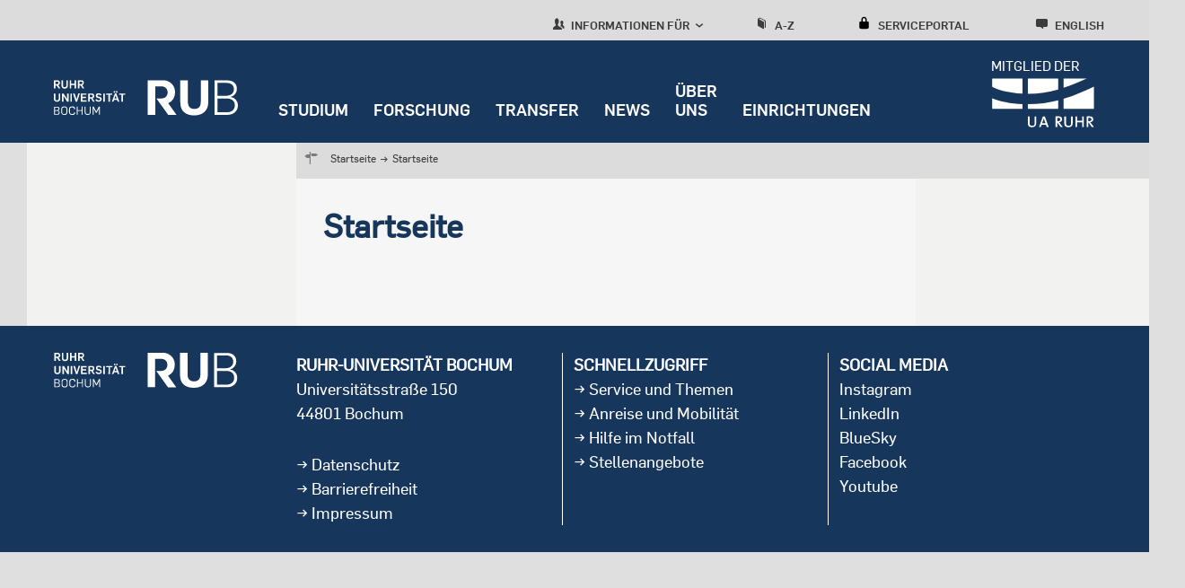

--- FILE ---
content_type: text/css
request_url: https://services.ruhr-uni-bochum.de/sites/services.ruhr-uni-bochum.de/files/css/css__KvfE7QcWZSAjiynwJwywN9O96TTeI-3iUDRoczIy3I.css?delta=1&language=de&theme=rub&include=eJxtjUsOxDAIQy-EypEqklIJlYQIgtTM6ee7nI39_DauShELCwVDNWfs5o1UHgycezW7hF_Vhgr1yvhP7geflDqB76nSLzw8B-n2m_COkT4sGFWKky_wLN_TWDG5ffgJNEE3HQ
body_size: 62372
content:
/* @license MIT https://github.com/necolas/normalize.css/blob/3.0.3/LICENSE.md */
html{font-family:sans-serif;-ms-text-size-adjust:100%;-webkit-text-size-adjust:100%;}body{margin:0;}article,aside,details,figcaption,figure,footer,header,hgroup,main,menu,nav,section,summary{display:block;}audio,canvas,progress,video{display:inline-block;vertical-align:baseline;}audio:not([controls]){display:none;height:0;}[hidden],template{display:none;}a{background-color:transparent;}a:active,a:hover{outline:0;}abbr[title]{border-bottom:1px dotted;}b,strong{font-weight:bold;}dfn{font-style:italic;}h1{font-size:2em;margin:0.67em 0;}mark{background:#ff0;color:#000;}small{font-size:80%;}sub,sup{font-size:75%;line-height:0;position:relative;vertical-align:baseline;}sup{top:-0.5em;}sub{bottom:-0.25em;}img{border:0;}svg:not(:root){overflow:hidden;}figure{margin:1em 40px;}hr{box-sizing:content-box;height:0;}pre{overflow:auto;}code,kbd,pre,samp{font-family:monospace,monospace;font-size:1em;}button,input,optgroup,select,textarea{color:inherit;font:inherit;margin:0;}button{overflow:visible;}button,select{text-transform:none;}button,html input[type="button"],input[type="reset"],input[type="submit"]{-webkit-appearance:button;cursor:pointer;}button[disabled],html input[disabled]{cursor:default;}button::-moz-focus-inner,input::-moz-focus-inner{border:0;padding:0;}input{line-height:normal;}input[type="checkbox"],input[type="radio"]{box-sizing:border-box;padding:0;}input[type="number"]::-webkit-inner-spin-button,input[type="number"]::-webkit-outer-spin-button{height:auto;}input[type="search"]{-webkit-appearance:textfield;box-sizing:content-box;}input[type="search"]::-webkit-search-cancel-button,input[type="search"]::-webkit-search-decoration{-webkit-appearance:none;}fieldset{border:1px solid #c0c0c0;margin:0 2px;padding:0.35em 0.625em 0.75em;}legend{border:0;padding:0;}textarea{overflow:auto;}optgroup{font-weight:bold;}table{border-collapse:collapse;border-spacing:0;}td,th{padding:0;}
@media (min--moz-device-pixel-ratio:0){summary{display:list-item;}}
/* @license GPL-2.0-or-later https://www.drupal.org/licensing/faq */
.action-links{margin:1em 0;padding:0;list-style:none;}[dir="rtl"] .action-links{margin-right:0;}.action-links li{display:inline-block;margin:0 0.3em;}.action-links li:first-child{margin-left:0;}[dir="rtl"] .action-links li:first-child{margin-right:0;margin-left:0.3em;}.button-action{display:inline-block;padding:0.2em 0.5em 0.3em;text-decoration:none;line-height:160%;}.button-action:before{margin-left:-0.1em;padding-right:0.2em;content:"+";font-weight:900;}[dir="rtl"] .button-action:before{margin-right:-0.1em;margin-left:0;padding-right:0;padding-left:0.2em;}
.breadcrumb{padding-bottom:0.5em;}.breadcrumb ol{margin:0;padding:0;}[dir="rtl"] .breadcrumb ol{margin-right:0;}.breadcrumb li{display:inline;margin:0;padding:0;list-style-type:none;}.breadcrumb li:before{content:" \BB ";}.breadcrumb li:first-child:before{content:none;}
.button,.image-button{margin-right:1em;margin-left:1em;}.button:first-child,.image-button:first-child{margin-right:0;margin-left:0;}
.collapse-processed > summary{padding-right:0.5em;padding-left:0.5em;}.collapse-processed > summary:before{float:left;width:1em;height:1em;content:"";background:url(/themes/contrib/classy/images/misc/menu-expanded.png) 0 100% no-repeat;}[dir="rtl"] .collapse-processed > summary:before{float:right;background-position:100% 100%;}.collapse-processed:not([open]) > summary:before{-ms-transform:rotate(-90deg);-webkit-transform:rotate(-90deg);transform:rotate(-90deg);background-position:25% 35%;}[dir="rtl"] .collapse-processed:not([open]) > summary:before{-ms-transform:rotate(90deg);-webkit-transform:rotate(90deg);transform:rotate(90deg);background-position:75% 35%;}
.container-inline label:after,.container-inline .label:after{content:":";}.form-type-radios .container-inline label:after,.form-type-checkboxes .container-inline label:after{content:"";}.form-type-radios .container-inline .form-type-radio,.form-type-checkboxes .container-inline .form-type-checkbox{margin:0 1em;}.container-inline .form-actions,.container-inline.form-actions{margin-top:0;margin-bottom:0;}
details{margin-top:1em;margin-bottom:1em;border:1px solid #ccc;}details > .details-wrapper{padding:0.5em 1.5em;}summary{padding:0.2em 0.5em;cursor:pointer;}
.exposed-filters .filters{float:left;margin-right:1em;}[dir="rtl"] .exposed-filters .filters{float:right;margin-right:0;margin-left:1em;}.exposed-filters .form-item{margin:0 0 0.1em 0;padding:0;}.exposed-filters .form-item label{float:left;width:10em;font-weight:normal;}[dir="rtl"] .exposed-filters .form-item label{float:right;}.exposed-filters .form-select{width:14em;}.exposed-filters .current-filters{margin-bottom:1em;}.exposed-filters .current-filters .placeholder{font-weight:bold;font-style:normal;}.exposed-filters .additional-filters{float:left;margin-right:1em;}[dir="rtl"] .exposed-filters .additional-filters{float:right;margin-right:0;margin-left:1em;}
form .field-multiple-table{margin:0;}form .field-multiple-table .field-multiple-drag{width:30px;padding-right:0;}[dir="rtl"] form .field-multiple-table .field-multiple-drag{padding-left:0;}form .field-multiple-table .field-multiple-drag .tabledrag-handle{padding-right:0.5em;}[dir="rtl"] form .field-multiple-table .field-multiple-drag .tabledrag-handle{padding-right:0;padding-left:0.5em;}form .field-add-more-submit{margin:0.5em 0 0;}.form-item,.form-actions{margin-top:1em;margin-bottom:1em;}tr.odd .form-item,tr.even .form-item{margin-top:0;margin-bottom:0;}.form-composite > .fieldset-wrapper > .description,.form-item .description{font-size:0.85em;}label.option{display:inline;font-weight:normal;}.form-composite > legend,.label{display:inline;margin:0;padding:0;font-size:inherit;font-weight:bold;}.form-checkboxes .form-item,.form-radios .form-item{margin-top:0.4em;margin-bottom:0.4em;}.form-type-radio .description,.form-type-checkbox .description{margin-left:2.4em;}[dir="rtl"] .form-type-radio .description,[dir="rtl"] .form-type-checkbox .description{margin-right:2.4em;margin-left:0;}.marker{color:#e00;}.form-required:after{display:inline-block;width:6px;height:6px;margin:0 0.3em;content:"";vertical-align:super;background-image:url(/themes/contrib/classy/images/icons/ee0000/required.svg);background-repeat:no-repeat;background-size:6px 6px;}abbr.tabledrag-changed,abbr.ajax-changed{border-bottom:none;}.form-item input.error,.form-item textarea.error,.form-item select.error{border:2px solid red;}.form-item--error-message:before{display:inline-block;width:14px;height:14px;content:"";vertical-align:sub;background:url(/themes/contrib/classy/images/icons/e32700/error.svg) no-repeat;background-size:contain;}
.icon-help{padding:1px 0 1px 20px;background:url(/themes/contrib/classy/images/misc/help.png) 0 50% no-repeat;}[dir="rtl"] .icon-help{padding:1px 20px 1px 0;background-position:100% 50%;}.feed-icon{display:block;overflow:hidden;width:16px;height:16px;text-indent:-9999px;background:url(/themes/contrib/classy/images/misc/feed.svg) no-repeat;}
.form--inline .form-item{float:left;margin-right:0.5em;}[dir="rtl"] .form--inline .form-item{float:right;margin-right:0;margin-left:0.5em;}[dir="rtl"] .views-filterable-options-controls .form-item{margin-right:2%;}.form--inline .form-item-separator{margin-top:2.3em;margin-right:1em;margin-left:0.5em;}[dir="rtl"] .form--inline .form-item-separator{margin-right:0.5em;margin-left:1em;}.form--inline .form-actions{clear:left;}[dir="rtl"] .form--inline .form-actions{clear:right;}
button.link{margin:0;padding:0;cursor:pointer;border:0;background:transparent;font-size:1em;}label button.link{font-weight:bold;}
ul.inline,ul.links.inline{display:inline;padding-left:0;}[dir="rtl"] ul.inline,[dir="rtl"] ul.links.inline{padding-right:0;padding-left:15px;}ul.inline li{display:inline;padding:0 0.5em;list-style-type:none;}ul.links a.is-active{color:#000;}
.more-link{display:block;text-align:right;}[dir="rtl"] .more-link{text-align:left;}
.pager__items{clear:both;text-align:center;}.pager__item{display:inline;padding:0.5em;}.pager__item.is-active{font-weight:bold;}
tr.drag{background-color:#fffff0;}tr.drag-previous{background-color:#ffd;}body div.tabledrag-changed-warning{margin-bottom:0.5em;}
tr.selected td{background:#ffc;}td.checkbox,th.checkbox{text-align:center;}[dir="rtl"] td.checkbox,[dir="rtl"] th.checkbox{text-align:center;}
th.is-active img{display:inline;}td.is-active{background-color:#ddd;}
div.tabs{margin:1em 0;}ul.tabs{margin:0 0 0.5em;padding:0;list-style:none;}.tabs > li{display:inline-block;margin-right:0.3em;}[dir="rtl"] .tabs > li{margin-right:0;margin-left:0.3em;}.tabs a{display:block;padding:0.2em 1em;text-decoration:none;}.tabs a.is-active{background-color:#eee;}.tabs a:focus,.tabs a:hover{background-color:#f5f5f5;}
.form-textarea-wrapper textarea{display:block;box-sizing:border-box;width:100%;margin:0;}
.ui-dialog--narrow{max-width:500px;}@media screen and (max-width:600px){.ui-dialog--narrow{min-width:95%;max-width:95%;}}
.progress__track{border-color:#b3b3b3;border-radius:10em;background-color:#f2f1eb;background-image:-webkit-linear-gradient(#e7e7df,#f0f0f0);background-image:linear-gradient(#e7e7df,#f0f0f0);box-shadow:inset 0 1px 3px hsla(0,0%,0%,0.16);}.progress__bar{height:16px;margin-top:-1px;margin-left:-1px;padding:0 1px;-webkit-transition:width 0.5s ease-out;transition:width 0.5s ease-out;-webkit-animation:animate-stripes 3s linear infinite;-moz-animation:animate-stripes 3s linear infinite;border:1px #07629a solid;border-radius:10em;background:#057ec9;background-image:-webkit-linear-gradient(top,rgba(0,0,0,0),rgba(0,0,0,0.15)),-webkit-linear-gradient(left top,#0094f0 0%,#0094f0 25%,#007ecc 25%,#007ecc 50%,#0094f0 50%,#0094f0 75%,#0094f0 100%);background-image:linear-gradient(to bottom,rgba(0,0,0,0),rgba(0,0,0,0.15)),linear-gradient(to right bottom,#0094f0 0%,#0094f0 25%,#007ecc 25%,#007ecc 50%,#0094f0 50%,#0094f0 75%,#0094f0 100%);background-size:40px 40px;}[dir="rtl"] .progress__bar{margin-right:-1px;margin-left:0;-webkit-animation-direction:reverse;-moz-animation-direction:reverse;animation-direction:reverse;}@media screen and (prefers-reduced-motion:reduce){.progress__bar{-webkit-transition:none;transition:none;-webkit-animation:none;-moz-animation:none;}}@-webkit-keyframes animate-stripes{0%{background-position:0 0,0 0;}100%{background-position:0 0,-80px 0;}}@-ms-keyframes animate-stripes{0%{background-position:0 0,0 0;}100%{background-position:0 0,-80px 0;}}@keyframes animate-stripes{0%{background-position:0 0,0 0;}100%{background-position:0 0,-80px 0;}}
.ui-dialog{position:absolute;z-index:1260;overflow:visible;padding:0;color:#000;border:solid 1px #ccc;background:#fff;}@media all and (max-width:48em){.ui-dialog{width:92% !important;}}.ui-dialog .ui-dialog-titlebar{border-width:0 0 1px 0;border-style:solid;border-color:#ccc;border-radius:0;background:#f3f4ee;font-weight:bold;}.ui-dialog .ui-dialog-titlebar-close{border:0;background:none;}.ui-dialog .ui-dialog-buttonpane{margin-top:0;padding:0.3em 1em;border-width:1px 0 0 0;border-color:#ccc;background:#f3f4ee;}.ui-dialog .ui-dialog-buttonpane .ui-dialog-buttonset{margin:0;padding:0;}.ui-dialog .ui-dialog-buttonpane .ui-button-text-only .ui-button-text{padding:0;}.ui-dialog .ui-dialog-content .form-actions{margin:0;padding:0;}.ui-dialog .ajax-progress-throbber{position:fixed;z-index:1000;top:48.5%;left:49%;width:24px;height:24px;padding:4px;opacity:0.9;border-radius:7px;background-color:#232323;background-image:url(/themes/contrib/classy/images/misc/loading-small.gif);background-repeat:no-repeat;background-position:center center;}.ui-dialog .ajax-progress-throbber .throbber,.ui-dialog .ajax-progress-throbber .message{display:none;}
.jq-checkbox,.jq-radio{position:relative;display:inline-block;overflow:hidden;-webkit-user-select:none;-moz-user-select:none;-ms-user-select:none;user-select:none;}.jq-checkbox input,.jq-radio input{position:absolute;z-index:-1;margin:0;padding:0;opacity:0;}.jq-file{position:relative;display:inline-block;overflow:hidden;}.jq-file input{position:absolute;top:0;right:0;height:auto;margin:0;padding:0;opacity:0;font-size:100px;line-height:1em;}.jq-file__name{overflow:hidden;white-space:nowrap;text-overflow:ellipsis;}.jq-selectbox,.jq-select-multiple{position:relative;display:inline-block;}.jq-selectbox select,.jq-select-multiple select{position:absolute;top:0;left:0;width:100%;height:100%;margin:0;padding:0;opacity:0;}.jq-selectbox li,.jq-select-multiple li{-webkit-user-select:none;-moz-user-select:none;-ms-user-select:none;user-select:none;white-space:nowrap;}.jq-selectbox{z-index:10;}.jq-selectbox__select{position:relative;}.jq-selectbox__select-text{overflow:hidden;-webkit-user-select:none;-moz-user-select:none;-ms-user-select:none;user-select:none;white-space:nowrap;text-overflow:ellipsis;}.jq-selectbox__dropdown{position:absolute;}.jq-selectbox__search input{-webkit-appearance:textfield;}.jq-selectbox__search input::-webkit-search-cancel-button,.jq-selectbox__search input::-webkit-search-decoration{-webkit-appearance:none;}.jq-selectbox__dropdown ul{position:relative;overflow:auto;overflow-x:hidden;list-style:none;-webkit-overflow-scrolling:touch;}.jq-select-multiple ul{position:relative;overflow-x:hidden;-webkit-overflow-scrolling:touch;}.jq-number{display:inline-block;}.jq-number__field input{-moz-appearance:textfield;text-align:left;}.jq-number__field input::-webkit-inner-spin-button,.jq-number__field input::-webkit-outer-spin-button{margin:0;-webkit-appearance:none;}
.jq-checkbox,.jq-radio{vertical-align:-4px;width:16px;height:16px;margin:0 4px 0 0;border:1px solid #C3C3C3;background:linear-gradient(#FFF,#E6E6E6);box-shadow:0 1px 1px rgba(0,0,0,.05),inset -1px -1px #FFF,inset 1px -1px #FFF;cursor:pointer;}.jq-checkbox.focused,.jq-radio.focused{border:1px solid #08C;}.jq-checkbox.disabled,.jq-radio.disabled{opacity:.55;}.jq-checkbox{border-radius:3px;}.jq-checkbox.checked .jq-checkbox__div{width:8px;height:4px;margin:3px 0 0 3px;border-bottom:2px solid #666;border-left:2px solid #666;-webkit-transform:rotate(-50deg);transform:rotate(-50deg);}.jq-radio{border-radius:50%;}.jq-radio.checked .jq-radio__div{width:10px;height:10px;margin:3px 0 0 3px;border-radius:50%;background:#777;box-shadow:inset 1px 1px 1px rgba(0,0,0,.7);}.jq-file{width:270px;border-radius:4px;box-shadow:0 1px 2px rgba(0,0,0,.1);}.jq-file input{cursor:pointer;}.jq-file__name{box-sizing:border-box;width:100%;height:34px;padding:0 80px 0 10px;border:1px solid #CCC;border-bottom-color:#B3B3B3;border-radius:4px;background:#FFF;box-shadow:inset 1px 1px #F1F1F1;font:14px/32px Arial,sans-serif;color:#333;}.jq-file__browse{position:absolute;top:1px;right:1px;padding:0 10px;border-left:1px solid #CCC;border-radius:0 4px 4px 0;background:linear-gradient(#FFF,#E6E6E6);box-shadow:inset 1px -1px #F1F1F1,inset -1px 0 #F1F1F1,0 1px 2px rgba(0,0,0,.1);font:14px/32px Arial,sans-serif;color:#333;text-shadow:1px 1px #FFF;}.jq-file:hover .jq-file__browse{background:linear-gradient(#F6F6F6,#E6E6E6);}.jq-file:active .jq-file__browse{background:#F5F5F5;box-shadow:inset 1px 1px 3px #DDD;}.jq-file.focused .jq-file__name{border:1px solid #5794BF;}.jq-file.disabled,.jq-file.disabled .jq-file__name,.jq-file.disabled .jq-file__browse{border-color:#CCC;background:#F5F5F5;box-shadow:none;color:#888;}.jq-number{position:relative;vertical-align:middle;padding:0 36px 0 0;}.jq-number__field{width:100px;border:1px solid #CCC;border-bottom-color:#B3B3B3;border-radius:4px;box-shadow:inset 1px 1px #F1F1F1,0 1px 2px rgba(0,0,0,.1);}.jq-number__field:hover{border-color:#B3B3B3;}.jq-number__field input{box-sizing:border-box;width:100%;padding:8px 9px;border:none;outline:none;background:none;font:14px Arial,sans-serif;color:#333;}.jq-number__spin{position:absolute;top:0;right:0;width:32px;height:14px;border:1px solid #CCC;border-bottom-color:#B3B3B3;border-radius:4px;background:linear-gradient(#FFF,#E6E6E6);box-shadow:0 1px 2px rgba(0,0,0,.1);box-shadow:inset 1px -1px #F1F1F1,inset -1px 0 #F1F1F1,0 1px 2px rgba(0,0,0,.1);-webkit-user-select:none;-moz-user-select:none;-ms-user-select:none;user-select:none;text-shadow:1px 1px #FFF;cursor:pointer;}.jq-number__spin.minus{top:auto;bottom:0;}.jq-number__spin:hover{background:linear-gradient(#F6F6F6,#E6E6E6);}.jq-number__spin:active{background:#F5F5F5;box-shadow:inset 1px 1px 3px #DDD;}.jq-number__spin:after{content:'';position:absolute;top:4px;left:11px;width:0;height:0;border-right:5px solid transparent;border-bottom:5px solid #999;border-left:5px solid transparent;}.jq-number__spin.minus:after{top:5px;border-top:5px solid #999;border-right:5px solid transparent;border-bottom:none;border-left:5px solid transparent;}.jq-number__spin.minus:hover:after{border-top-color:#000;}.jq-number__spin.plus:hover:after{border-bottom-color:#000;}.jq-number.focused .jq-number__field{border:1px solid #5794BF;}.jq-number.disabled .jq-number__field,.jq-number.disabled .jq-number__spin{border-color:#CCC;background:#F5F5F5;box-shadow:none;color:#888;}.jq-number.disabled .jq-number__spin:after{border-bottom-color:#AAA;}.jq-number.disabled .jq-number__spin.minus:after{border-top-color:#AAA;}.jq-selectbox{vertical-align:middle;cursor:pointer;}.jq-selectbox__select{height:32px;padding:0 45px 0 10px;border:1px solid #CCC;border-bottom-color:#B3B3B3;border-radius:4px;background:linear-gradient(#FFF,#E6E6E6);box-shadow:inset 1px -1px #F1F1F1,inset -1px 0 #F1F1F1,0 1px 2px rgba(0,0,0,.1);font:14px/32px Arial,sans-serif;color:#333;text-shadow:1px 1px #FFF;}.jq-selectbox__select:hover{background:linear-gradient(#F6F6F6,#E6E6E6);}.jq-selectbox__select:active{background:#F5F5F5;box-shadow:inset 1px 1px 3px #DDD;}.jq-selectbox.focused .jq-selectbox__select{border:1px solid #5794BF;}.jq-selectbox.disabled .jq-selectbox__select{border-color:#CCC;background:#F5F5F5;box-shadow:none;color:#888;}.jq-selectbox__select-text{display:block;width:100%;}.jq-selectbox .placeholder{color:#888;}.jq-selectbox__trigger{position:absolute;top:0;right:0;width:34px;height:100%;border-left:1px solid #CCC;}.jq-selectbox__trigger-arrow{position:absolute;top:14px;right:12px;width:0;height:0;border-top:5px solid #999;border-right:5px solid transparent;border-left:5px solid transparent;}.jq-selectbox:hover .jq-selectbox__trigger-arrow{border-top-color:#000;}.jq-selectbox.disabled .jq-selectbox__trigger-arrow{border-top-color:#AAA;}.jq-selectbox__dropdown{box-sizing:border-box;width:100%;margin:2px 0 0;padding:0;border:1px solid #CCC;border-radius:4px;background:#FFF;box-shadow:0 2px 10px rgba(0,0,0,.2);font:14px/18px Arial,sans-serif;}.jq-selectbox__search{margin:5px;}.jq-selectbox__search input{box-sizing:border-box;width:100%;margin:0;padding:5px 27px 6px 8px;border:1px solid #CCC;border-radius:3px;outline:none;background:url('[data-uri]') no-repeat 100% 50%;box-shadow:inset 1px 1px #F1F1F1;color:#333;}.jq-selectbox__not-found{margin:5px;padding:5px 8px 6px;background:#F0F0F0;font-size:13px;}.jq-selectbox ul{margin:0;padding:0;}.jq-selectbox li{min-height:18px;padding:5px 10px 6px;color:#231F20;}.jq-selectbox li.selected{background-color:#A3ABB1;color:#FFF;}.jq-selectbox li:hover{background-color:#08C;color:#FFF;}.jq-selectbox li.disabled{color:#AAA;}.jq-selectbox li.disabled:hover{background:none;}.jq-selectbox li.optgroup{font-weight:bold;}.jq-selectbox li.optgroup:hover{background:none;color:#231F20;cursor:default;}.jq-selectbox li.option{padding-left:25px;}.jq-select-multiple{box-sizing:border-box;padding:1px;border:1px solid #CCC;border-bottom-color:#B3B3B3;border-radius:4px;background:#FFF;box-shadow:inset 1px 1px #F1F1F1,0 1px 2px rgba(0,0,0,.1);font:14px/18px Arial,sans-serif;color:#333;cursor:default;}.jq-select-multiple.focused{border:1px solid #5794BF;}.jq-select-multiple.disabled{border-color:#CCC;background:#F5F5F5;box-shadow:none;color:#888;}.jq-select-multiple ul{margin:0;padding:0;}.jq-select-multiple li{padding:3px 9px 4px;list-style:none;}.jq-select-multiple li:first-child{border-radius:3px 3px 0 0;}.jq-select-multiple li:last-child{border-radius:0 0 3px 3px;}.jq-select-multiple li.selected{background:#08C;color:#FFF;}.jq-select-multiple li.disabled{color:#AAA;}.jq-select-multiple li.optgroup{font-weight:bold;}.jq-select-multiple li.option{padding-left:25px;}.jq-select-multiple.disabled li.selected,.jq-select-multiple li.selected.disabled{background:#CCC;color:#FFF;}input[type='email'].styler,input[type='password'].styler,input[type='search'].styler,input[type='tel'].styler,input[type='text'].styler,input[type='url'].styler,textarea.styler{padding:8px 9px;border:1px solid #CCC;border-bottom-color:#B3B3B3;border-radius:4px;box-shadow:inset 1px 1px #F1F1F1,0 1px 2px rgba(0,0,0,.1);font:14px Arial,sans-serif;color:#333;}input[type='search'].styler{-webkit-appearance:none;-moz-appearance:none;appearance:none;}textarea.styler{overflow:auto;}input[type='email'].styler:hover,input[type='password'].styler:hover,input[type='search'].styler:hover,input[type='tel'].styler:hover,input[type='text'].styler:hover,input[type='url'].styler:hover,textarea.styler:hover{border-color:#B3B3B3;}input[type='email'].styler:hover:focus,input[type='password'].styler:hover:focus,input[type='search'].styler:hover:focus,input[type='tel'].styler:hover:focus,input[type='text'].styler:hover:focus,input[type='url'].styler:hover:focus,textarea.styler:hover:focus{border-color:#CCC;border-top-color:#B3B3B3;outline:none;box-shadow:inset 0 1px 2px rgba(0,0,0,.1);}button.styler,input[type='button'].styler,input[type='submit'].styler,input[type='reset'].styler{overflow:visible;padding:8px 11px;border:1px solid #CCC;border-bottom-color:#B3B3B3;border-radius:4px;outline:none;background:linear-gradient(#FFF,#E6E6E6);box-shadow:inset 1px -1px #F1F1F1,inset -1px 0 #F1F1F1,0 1px 2px rgba(0,0,0,.1);font:14px Arial,sans-serif;color:#333;text-shadow:1px 1px #FFF;cursor:pointer;}button.styler.styler::-moz-focus-inner,input[type='button'].styler.styler::-moz-focus-inner,input[type='submit'].styler.styler::-moz-focus-inner,input[type='reset'].styler.styler::-moz-focus-inner{padding:0;border:0;}button.styler:not([disabled]):hover,input[type='button'].styler:not([disabled]):hover,input[type='submit'].styler:not([disabled]):hover,input[type='reset'].styler:not([disabled]):hover,input[type='reset'].styler:hover{background:linear-gradient(#F6F6F6,#E6E6E6);}button.styler:active,input[type='button'].styler:active,input[type='submit'].styler:active,input[type='reset'].styler:active{background:#F5F5F5;box-shadow:inset 1px 1px 3px #DDD;}button.styler[disabled],input[type='button'].styler[disabled],input[type='submit'].styler[disabled]{border-color:#CCC;background:#F5F5F5;box-shadow:none;color:#888;}
html{font-family:sans-serif;-ms-text-size-adjust:100%;-webkit-text-size-adjust:100%;}body{margin:0;}article,aside,details,figcaption,figure,footer,header,hgroup,main,menu,nav,section,summary{display:block;}audio,canvas,progress,video{display:inline-block;vertical-align:baseline;}audio:not([controls]){display:none;height:0;}[hidden]{display:none;}template{display:none;}a{background-color:transparent;}a:active,a:hover{outline:0;}abbr[title]{border-bottom:1px dotted;}b,strong{font-weight:bold;}dfn{font-style:italic;}h1{font-size:2em;margin:0.6666666667em 0;}mark{background:#ff0;color:#000;}small{font-size:80%;}sub,sup{font-size:75%;line-height:0;position:relative;vertical-align:baseline;}sup{top:-0.5em;}sub{bottom:-0.25em;}img{border:0;}svg:not(:root){overflow:hidden;}figure{margin:1em 40px;}hr{box-sizing:content-box;height:0;}pre{overflow:auto;}code,kbd,pre,samp{font-family:monospace,monospace;font-size:1em;}button,input,optgroup,select,textarea{color:inherit;font:inherit;margin:0;}button{overflow:visible;}button,select{text-transform:none;}button,html input[type=button],input[type=reset],input[type=submit]{-webkit-appearance:button;cursor:pointer;}button[disabled],html input[disabled]{cursor:default;}button::-moz-focus-inner,input::-moz-focus-inner{border:0;padding:0;}input{line-height:normal;}input[type=checkbox],input[type=radio]{box-sizing:border-box;padding:0;}input[type=number]::-webkit-inner-spin-button,input[type=number]::-webkit-outer-spin-button{height:auto;}input[type=search]{box-sizing:content-box;}input[type=search]::-webkit-search-cancel-button,input[type=search]::-webkit-search-decoration{-webkit-appearance:none;}fieldset{border:1px solid #c0c0c0;margin:0 2px;padding:0.35em 0.625em 0.75em;}legend{border:0;padding:0;}textarea{overflow:auto;}optgroup{font-weight:bold;}table{border-collapse:collapse;border-spacing:0;}td,th{padding:0;}.padding{padding-left:15px;padding-right:15px;}.row{margin-left:-15px;margin-right:-15px;}.row::after{content:"";display:block;height:0;clear:both;visibility:hidden;}.container{padding-left:15px;padding-right:15px;}blockquote::before,.wrap-quote::before,.paragraph--type--text blockquote::before,.faltbox--info .text-formatted blockquote::before,blockquote::after,.wrap-quote::after,.paragraph--type--text blockquote::after,.faltbox--info .text-formatted blockquote::after,.btn-default::before,.rub-submit-btn-arrow-left::before,.formular .form-actions::before,.formular .form-type-managed-file .button-action::after,.icon.icon-document-text::before,.icon.icon-documents::before,.icon.icon-briefcase::before,.icon.icon-basket::before,.icon.icon-chemicals::before,.icon.icon-magazine::before,.icon.icon-folder::before,.icon.icon-camera::before,.icon.icon-education::before,.icon.icon-ball::before,.icon.icon-pencil::before,.icon.icon-contrast::before,.icon.icon-swipe::before,.icon.icon-inbox::before,.icon.icon-toggle::before,.icon.icon-toggle-alt::before,.icon.icon-clock::before,.icon.icon-rss::before,.icon.icon-exclamation-splash::before,.icon.icon-id-card::before,.icon.icon-calendar::before,.icon.icon-group::before,.icon.icon-tools::before,.icon.icon-globe::before,.icon.icon-marker::before,.icon.icon-exclamation-triangle::before,.icon.icon-bars::before,.icon.icon-chevron-up::before,.icon.icon-chevron-right::before,.icon.icon-chevron-down::before,.icon.icon-chevron-left::before,.icon.icon-cross::before,.icon.icon-facebook::before,.icon.icon-twitter::before,.icon.icon-instagram::before,.icon.icon-youtube::before,.icon.icon-whatsapp::before,.icon.icon-share::before,.icon.icon-printer::before,.icon.icon-chat::before,.icon.icon-gear::before,.icon.icon-chat-bubble::before,.icon.icon-book::before,.icon.icon-signpost::before,.icon.icon-zoom::before,.icon.icon-disc::before,.icon.icon-information::before,.icon.icon-paragraph::before,.icon.icon-envelope::before,.icon.icon-a-to-z::before,.icon.icon-cone::before,.icon.icon-brush::before,.icon.icon-paper-plane::before,.icon.icon-language::before,.icon.icon-user::before,.icon.icon-logo::before,.icon.icon-resize-full-screen::before,.video-embed-field-responsive-video .youtube-frame a.trigger::before,.action-area > div.right .field--type-link a::before,.archive-block .jq-selectbox__trigger::before,.view-course-of-study-list .block-mainside .views-field-link-flag a::before,.view-course-of-study-list .block--actions-compare button::before,.course-study .quote-with-image .link a::before,.block-favorite-course-of-study-block .popup-close::before,.block-favorite-course-of-study-block::before,.block-favorite-course-of-study-block .flag a::before,.block-favorite-course-of-study-block .flag + h2 + a::before,.release-date-author .release-date .release-label::before,.release-date-author .release-author .release-label::before,.ui-datepicker .ui-datepicker-header::before,.ui-datepicker .ui-datepicker-prev::before,.ui-datepicker .ui-datepicker-next::before,.ui-datepicker .ui-datepicker-close::before,.extra-navigation-menu li.extra-navigation-menu--share-page a::after,.extra-navigation-menu li.extra-navigation-menu--print-page a::after,.extra-navigation-menu li.extra-navigation-menu--feedback a::after,.faltboxes .rub-submit-btn::before,.faltbox .rub-submit-btn::before,.faltboxes.with-accordion .trigger::after,.faltbox.with-accordion .trigger::after,.faltboxes--info .trigger .icons,.faltbox--info .trigger .icons,.faltboxes--download .trigger::before,.faltbox--download .trigger::before,.faltboxes .download-section--docs .section-heading::before,.faltbox .download-section--docs .section-heading::before,.faltboxes .download-section--img .section-heading::before,.faltbox .download-section--img .section-heading::before,.glossary-block .trigger::before,.group-oriented-menu--toggle::after,.group-oriented-menu--toggle.open::after,.block.language-switcher-language-url .links li a::before,.main-menu .button--back::before,.main-menu--root--item > a::after,.main-menu--sub--group-item.has-children > a::after,.paragraph--type--rub-map button::before,.media-block .media-images-wrapper.fancybox::before,.description-under-image .field--name-field-caption::before,.media-main-slider .flexslider-control .flex-direction-nav > li a::before,.media-main-slider .flexslider-control .flex-direction-nav > li a.flex-next::before,.media-preview-slider.flexslider .flex-direction-nav a::before,.media-preview-slider.flexslider .flex-direction-nav a.flex-next::before,.field--name-field-caption::before,.rub-reference-area .field--name-field-button a::before,.path-search .search-header .form-submit-wrap::before,.path-search .search-header .jq-selectbox__trigger::before,.search-container .documents-results .views-row .views-field-name-1::before,.search-container .documents-results .row .views-field-name-1::before,.rub-external-search-form .documents-results .views-row .views-field-name-1::before,.rub-external-search-form .documents-results .row .views-field-name-1::before,.search-container .pager li.pager__item--next a::before,.rub-external-search-form .pager li.pager__item--next a::before,.search-container .pager li.pager__item--prev a::before,.rub-external-search-form .pager li.pager__item--prev a::before,.rub-external-search-form .form-submit-wrap::before,[data-drupal-selector=rub-external-search-form] .form-submit-wrap::before,.search-block-form::before,.search-block-form form .form-actions::before,.toolbar-submenu-close::before,.setting-menu--contrast .style-switcher::before,.shariff li.whatsapp a::before,.shariff li.facebook a::before,.shariff li.twitter a::before,.shariff li.mail a::before,.field--name-rub-study-subject-list .form-submit-wrap::before,.rub-teaser .field--name-field-link a::before,.rub-teaser .field--name-field-link-en a::before,.flexslider.teaser-slider .flex-direction-nav a::before,.flexslider.teaser-slider .flex-direction-nav a.flex-next::before,.user-register-form .form-actions::before,.user-login-form .form-actions::before,.user-pass .form-actions::before,.site-toolbar .container .trigger:not(.clear)::after,.site-toolbar .container .trigger.open:not(.clear)::after,.hero-banner-wrapper .field--name-field-link a::before{text-transform:none;font-weight:normal;font-style:normal;font-variant:normal;font-family:"rub-web-icons";line-height:1;transform:translate(0,0);speak:none;-webkit-font-smoothing:antialiased;-moz-osx-font-smoothing:grayscale;}[role=alert]{display:none;}.site-main--content [class^=group--]{padding-right:15px;padding-left:15px;position:relative;}.main-menu .button--close::before,.paragraph--type--hero-banner .paragraph--type--hero-banner-item .hero-banner-wrapper .rub_video .video-controls button::before{position:absolute;top:50%;left:50%;transform:translate(-50%,-50%);}ul{margin:0;padding-left:0;list-style-type:none;list-style-image:none;}.field--name-rub-study-subject-list .form-type-checkbox input,.visually-hidden,.sq-radio input,.formular .form-type-checkbox input,.formular .form-type-radio input{position:absolute;top:auto;left:-9999em;overflow:hidden;margin:0;padding:0;width:1px;height:1px;}.field--name-rub-study-subject-list .form-type-checkbox input.focusable:active,.focusable.visually-hidden:active,.sq-radio input.focusable:active,.formular .form-type-checkbox input.focusable:active,.formular .form-type-radio input.focusable:active,.field--name-rub-study-subject-list .form-type-checkbox input.focusable:focus,.focusable.visually-hidden:focus,.sq-radio input.focusable:focus,.formular .form-type-checkbox input.focusable:focus,.formular .form-type-radio input.focusable:focus{position:static;overflow:visible;clip:auto;width:auto;height:auto;}*{box-sizing:border-box;}hr{height:1px;border:none;background-color:#7c7c7b;}@font-face{font-display:swap;font-family:"rub-web-icons";src:url(/themes/custom/rub/fonts/rub-web-icons.woff) format("woff"),url(/themes/custom/rub/fonts/rub-web-icons.ttf) format("truetype"),url(/themes/custom/rub/fonts/rub-web-icons.svg#rub-web-icons) format("svg");font-weight:normal;font-style:normal;}@font-face{font-display:swap;font-family:"Flama";src:url(/themes/custom/rub/fonts/flamapro-basic.eot);src:url(/themes/custom/rub/fonts/flamapro-basic.woff) format("woff"),url(/themes/custom/rub/fonts/flamapro-basic.ttf) format("truetype"),url(/themes/custom/rub/fonts/flamapro-basic.svg#Flama) format("svg");font-weight:normal;font-style:normal;}@font-face{font-display:swap;font-family:"FlamaBold";src:url(/themes/custom/rub/fonts/FlamaPro-Medium.eot);src:url(/themes/custom/rub/fonts/FlamaPro-Medium.woff) format("woff"),url(/themes/custom/rub/fonts/FlamaPro-Medium.ttf) format("truetype"),url(/themes/custom/rub/fonts/FlamaPro-Medium.svg#FlamaBold) format("svg");font-weight:normal;font-style:normal;}@font-face{font-display:swap;font-family:"FlamaBasic";src:url(/themes/custom/rub/fonts/Flama-Basic-A.eot);src:url(/themes/custom/rub/fonts/Flama-Basic-A.woff) format("woff"),url(/themes/custom/rub/fonts/Flama-Basic-A.ttf) format("truetype"),url(/themes/custom/rub/fonts/Flama-Basic-A.svg#FlamaBasic) format("svg");font-weight:normal;font-style:normal;}@font-face{font-display:swap;font-family:"Scala Offc W02";src:url(/themes/custom/rub/fonts/179f9213-a414-4fd1-914a-8e7b8f2a24d2.eot#iefix);src:url(/themes/custom/rub/fonts/179f9213-a414-4fd1-914a-8e7b8f2a24d2.eot#iefix) format("eot"),url(/themes/custom/rub/fonts/f6dc818d-560b-492b-8a95-e5fb445c15cf.woff2) format("woff2"),url(/themes/custom/rub/fonts/556c8792-4efa-40d8-9944-3ce48e9edc1b.woff) format("woff"),url(/themes/custom/rub/fonts/402d489d-8605-4109-911f-c2fe749c5210.ttf) format("truetype"),url(/themes/custom/rub/fonts/c2f4564c-1e6b-499c-875f-0e56eb9f6c35.svg#c2f4564c-1e6b-499c-875f-0e56eb9f6c35) format("svg");}@font-face{font-display:swap;font-family:"Scala Offc W02";src:url(/themes/custom/rub/fonts/d6334097-85f7-45a7-b236-61fde24453f4.eot#iefix);src:url(/themes/custom/rub/fonts/d6334097-85f7-45a7-b236-61fde24453f4.eot#iefix) format("eot"),url(/themes/custom/rub/fonts/610a9c94-45a4-4549-81df-a9307ddfd949.woff2) format("woff2"),url(/themes/custom/rub/fonts/3fe779fd-47cd-4f65-8e79-523e6106a73c.woff) format("woff"),url(/themes/custom/rub/fonts/d1d81415-bffa-4516-a833-9e545abc685c.ttf) format("truetype"),url(/themes/custom/rub/fonts/95fba401-19ec-44f6-b568-5cad124a3f73.svg#95fba401-19ec-44f6-b568-5cad124a3f73) format("svg");font-style:italic;}@font-face{font-display:swap;font-family:"Scala Offc W02";src:url(/themes/custom/rub/fonts/0e076fbb-4139-4d5e-8bc0-8bf5a90766e0.eot#iefix);src:url(/themes/custom/rub/fonts/0e076fbb-4139-4d5e-8bc0-8bf5a90766e0.eot#iefix) format("eot"),url(/themes/custom/rub/fonts/6a92fda6-9e6d-40b9-a93a-37e712a64599.woff2) format("woff2"),url(/themes/custom/rub/fonts/06807d16-017f-4d3d-afb1-1f97c0150427.woff) format("woff"),url(/themes/custom/rub/fonts/affe177e-580a-4dad-8333-dee8db15c368.ttf) format("truetype"),url(/themes/custom/rub/fonts/d6e16d44-3e92-437e-9f02-6f3ca07c3a96.svg#d6e16d44-3e92-437e-9f02-6f3ca07c3a96) format("svg");font-weight:bold;}@font-face{font-display:swap;font-family:"Scala Offc W02";src:url(/themes/custom/rub/fonts/0a2caf4c-c387-4017-b49a-ff310c9b904a.eot#iefix);src:url(/themes/custom/rub/fonts/0a2caf4c-c387-4017-b49a-ff310c9b904a.eot#iefix) format("eot"),url(/themes/custom/rub/fonts/76bc2c95-998a-471c-a9a1-d91a5acd91f4.woff2) format("woff2"),url(/themes/custom/rub/fonts/dd5daa4e-14c2-42a9-838e-73fa41ea9044.woff) format("woff"),url(/themes/custom/rub/fonts/3be292a2-4a09-4da9-a6d0-b49bc9bd1416.ttf) format("truetype"),url(/themes/custom/rub/fonts/0af5367d-999c-4bc0-9bad-9422140ca749.svg#0af5367d-999c-4bc0-9bad-9422140ca749) format("svg");font-weight:bold;font-style:italic;}.bar-menu{display:block;position:absolute;top:47px;right:27px;transform:translateY(-50%);font-size:1.94444rem;text-decoration:none;color:#fff;}.bar-menu .icon-cross{display:none;}.bar-menu a{color:#fff;text-decoration:none;}.bar-menu.open .icon-cross{display:block;}.bar-menu.open .icon-bars{display:none;}.paragraph--type--text blockquote,.faltbox--info .text-formatted blockquote,.paragraph--type--media-text .text-formatted blockquote,.wrap-quote,blockquote{position:relative;padding:27px 0 27px 35px;}.paragraph--type--text blockquote,.faltbox--info .text-formatted blockquote,.paragraph--type--media-text .text-formatted blockquote,.wrap-quote,blockquote,.paragraph--type--text blockquote p,.faltbox--info .text-formatted blockquote p,.paragraph--type--media-text .text-formatted blockquote p,.wrap-quote p,blockquote p{font-family:"Flama",Arial,sans-serif;font-size:1rem;line-height:1.33333rem;}.paragraph--type--text blockquote::before,.faltbox--info .text-formatted blockquote::before,.paragraph--type--media-text .text-formatted blockquote::before,.wrap-quote::before,blockquote::before,.paragraph--type--text blockquote::after,.faltbox--info .text-formatted blockquote::after,.paragraph--type--media-text .text-formatted blockquote::after,.wrap-quote::after,blockquote::after{content:"c";position:absolute;top:27px;font-size:1.33333rem;font-weight:bold;color:#8dae25;}.paragraph--type--text blockquote::before,.faltbox--info .text-formatted blockquote::before,.paragraph--type--media-text .text-formatted blockquote::before,.wrap-quote::before,blockquote::before{left:-5px;}.paragraph--type--text blockquote::after,.faltbox--info .text-formatted blockquote::after,.paragraph--type--media-text .text-formatted blockquote::after,.wrap-quote::after,blockquote::after{left:3px;}.paragraph--type--text blockquote a,.faltbox--info .text-formatted blockquote a,.paragraph--type--media-text .text-formatted blockquote a,.wrap-quote a,blockquote a{color:#17365c;text-decoration:underline;-webkit-text-decoration-color:#8dae25;text-decoration-color:#8dae25;-webkit-text-underline-position:under;-ms-text-underline-position:below;text-underline-position:under;}.faltbox--info .text-formatted blockquote a:hover,.paragraph--type--media-text .text-formatted blockquote a:hover,.wrap-quote a:hover,blockquote a:hover,.faltbox--info .text-formatted blockquote a:focus,.paragraph--type--media-text .text-formatted blockquote a:focus,.wrap-quote a:focus,blockquote a:focus{text-decoration:none;}blockquote{color:#17365c;}body{height:100%;min-height:100vh;overflow-x:hidden;display:-ms-flexbox;display:flex;-ms-flex-direction:column;flex-direction:column;background-color:#dfdfdf;color:#3c3c3c;font-family:"Flama",Arial,sans-serif;line-height:1.5em;-ms-flex:1 0 auto;flex:1 0 auto;-webkit-font-smoothing:antialiased;}.page-node-type-teaser .paragraph--view-mode--with-images .field--name-field-link a,.page-node-type-teaser .paragraph--view-mode--with-images .field--name-field-link-en a,.rub-teaser .field--name-field-link a,.rub-teaser .field--name-field-link-en a,.rub-reference-area .field--name-field-button a,.paragraph--type--rub-map button,.paragraph--type--hero-banner .paragraph--type--hero-banner-item .hero-banner-wrapper--content--box .field--name-field-link a,.block-favorite-course-of-study-block .flag a,.block-favorite-course-of-study-block .flag + h2 + a,.course-study .quote-with-image .link a,.view-course-of-study-list .block--actions-compare button,.view-course-of-study-list .block-mainside .views-field-link-flag a,.action-area > div.right .field--type-link a,.video-embed-field-responsive-video .youtube-frame a.trigger,.rub-btn,.btn-default{min-height:30px;font-size:0.83333rem;font-family:"FlamaBold",Arial,sans-serif;color:#fff;display:inline-block;background:#17365c;padding:0 9px 0 36px;position:relative;transition:opacity 0.2s linear;text-decoration:none;border:none;line-height:1.66667rem;}.page-node-type-teaser .paragraph--view-mode--with-images .field--name-field-link a span,.page-node-type-teaser .paragraph--view-mode--with-images .field--name-field-link-en a span,.rub-teaser .field--name-field-link a span,.rub-teaser .field--name-field-link-en a span,.rub-reference-area .field--name-field-button a span,.paragraph--type--rub-map button span,.paragraph--type--hero-banner .paragraph--type--hero-banner-item .hero-banner-wrapper--content--box .field--name-field-link a span,.block-favorite-course-of-study-block .flag a span,.block-favorite-course-of-study-block .flag + h2 + a span,.course-study .quote-with-image .link a span,.view-course-of-study-list .block--actions-compare button span,.view-course-of-study-list .block-mainside .views-field-link-flag a span,.action-area > div.right .field--type-link a span,.video-embed-field-responsive-video .youtube-frame a.trigger span,.rub-btn span,.btn-default span{font-family:"Flama";}.page-node-type-teaser .paragraph--view-mode--with-images .field--name-field-link a:hover,.page-node-type-teaser .paragraph--view-mode--with-images .field--name-field-link-en a:hover,.rub-teaser .field--name-field-link a:hover,.rub-teaser .field--name-field-link-en a:hover,.rub-reference-area .field--name-field-button a:hover,.paragraph--type--rub-map button:hover,.paragraph--type--hero-banner .paragraph--type--hero-banner-item .hero-banner-wrapper--content--box .field--name-field-link a:hover,.block-favorite-course-of-study-block .flag a:hover,.block-favorite-course-of-study-block .flag + h2 + a:hover,.course-study .quote-with-image .link a:hover,.view-course-of-study-list .block--actions-compare button:hover,.view-course-of-study-list .block-mainside .views-field-link-flag a:hover,.action-area > div.right .field--type-link a:hover,.video-embed-field-responsive-video .youtube-frame a.trigger:hover,.rub-btn:hover,.btn-default:hover,.page-node-type-teaser .paragraph--view-mode--with-images .field--name-field-link a:active,.page-node-type-teaser .paragraph--view-mode--with-images .field--name-field-link-en a:active,.rub-teaser .field--name-field-link a:active,.rub-teaser .field--name-field-link-en a:active,.rub-reference-area .field--name-field-button a:active,.paragraph--type--rub-map button:active,.paragraph--type--hero-banner .paragraph--type--hero-banner-item .hero-banner-wrapper--content--box .field--name-field-link a:active,.block-favorite-course-of-study-block .flag a:active,.block-favorite-course-of-study-block .flag + h2 + a:active,.course-study .quote-with-image .link a:active,.view-course-of-study-list .block--actions-compare button:active,.view-course-of-study-list .block-mainside .views-field-link-flag a:active,.action-area > div.right .field--type-link a:active,.video-embed-field-responsive-video .youtube-frame a.trigger:active,.rub-btn:active,.btn-default:active{background:#8dae25;}.page-node-type-teaser .paragraph--view-mode--with-images .field--name-field-link a:hover::before,.page-node-type-teaser .paragraph--view-mode--with-images .field--name-field-link-en a:hover::before,.rub-teaser .field--name-field-link a:hover::before,.rub-teaser .field--name-field-link-en a:hover::before,.rub-reference-area .field--name-field-button a:hover::before,.paragraph--type--rub-map button:hover::before,.paragraph--type--hero-banner .paragraph--type--hero-banner-item .hero-banner-wrapper--content--box .field--name-field-link a:hover::before,.block-favorite-course-of-study-block .flag a:hover::before,.block-favorite-course-of-study-block .flag + h2 + a:hover::before,.course-study .quote-with-image .link a:hover::before,.view-course-of-study-list .block--actions-compare button:hover::before,.view-course-of-study-list .block-mainside .views-field-link-flag a:hover::before,.action-area > div.right .field--type-link a:hover::before,.video-embed-field-responsive-video .youtube-frame a.trigger:hover::before,.rub-btn:hover::before,.btn-default:hover::before,.page-node-type-teaser .paragraph--view-mode--with-images .field--name-field-link a:active::before,.page-node-type-teaser .paragraph--view-mode--with-images .field--name-field-link-en a:active::before,.rub-teaser .field--name-field-link a:active::before,.rub-teaser .field--name-field-link-en a:active::before,.rub-reference-area .field--name-field-button a:active::before,.paragraph--type--rub-map button:active::before,.paragraph--type--hero-banner .paragraph--type--hero-banner-item .hero-banner-wrapper--content--box .field--name-field-link a:active::before,.block-favorite-course-of-study-block .flag a:active::before,.block-favorite-course-of-study-block .flag + h2 + a:active::before,.course-study .quote-with-image .link a:active::before,.view-course-of-study-list .block--actions-compare button:active::before,.view-course-of-study-list .block-mainside .views-field-link-flag a:active::before,.action-area > div.right .field--type-link a:active::before,.video-embed-field-responsive-video .youtube-frame a.trigger:active::before,.rub-btn:active::before,.btn-default:active::before{border-right-color:#fff;}.page-node-type-teaser .paragraph--view-mode--with-images .field--name-field-link a::before,.page-node-type-teaser .paragraph--view-mode--with-images .field--name-field-link-en a::before,.rub-teaser .field--name-field-link a::before,.rub-teaser .field--name-field-link-en a::before,.rub-reference-area .field--name-field-button a::before,.paragraph--type--rub-map button::before,.paragraph--type--hero-banner .paragraph--type--hero-banner-item .hero-banner-wrapper--content--box .field--name-field-link a::before,.block-favorite-course-of-study-block .flag a::before,.block-favorite-course-of-study-block .flag + h2 + a::before,.course-study .quote-with-image .link a::before,.view-course-of-study-list .block--actions-compare button::before,.view-course-of-study-list .block-mainside .views-field-link-flag a::before,.action-area > div.right .field--type-link a::before,.video-embed-field-responsive-video .youtube-frame a.trigger::before,.rub-btn::before,.btn-default::before{content:"";position:absolute;top:0;left:0;font-size:1.66667rem;width:30px;min-height:30px;overflow:hidden;background:#8dae25;border-right:1px solid transparent;}.user-register-form .form-actions,.user-login-form .form-actions,.user-pass .form-actions,.search-block-form form .form-actions,.rub-external-search-form .form-submit-wrap,[data-drupal-selector=rub-external-search-form] .form-submit-wrap,.path-search .search-header .form-submit-wrap,.rub-submit-btn{background-color:#17365c;position:relative;color:#fff;display:inline-block;overflow:hidden;line-height:1.66667rem;text-transform:uppercase;}.user-register-form .form-actions .form-submit-wrap,.user-login-form .form-actions .form-submit-wrap,.user-pass .form-actions .form-submit-wrap,.search-block-form form .form-actions .form-submit-wrap,.rub-external-search-form .form-submit-wrap .form-submit-wrap,[data-drupal-selector=rub-external-search-form] .form-submit-wrap .form-submit-wrap,.path-search .search-header .form-submit-wrap .form-submit-wrap,.rub-submit-btn .form-submit-wrap{min-height:30px;background-color:#8dae25;}.user-register-form .form-actions input,.user-login-form .form-actions input,.user-pass .form-actions input,.search-block-form form .form-actions input,.rub-external-search-form .form-submit-wrap input,[data-drupal-selector=rub-external-search-form] .form-submit-wrap input,.path-search .search-header .form-submit-wrap input,.rub-submit-btn input{outline:none;padding:0 9px 0 6px;min-height:30px;font-size:0.83333rem;position:relative;z-index:1;font-family:"FlamaBold",Arial,sans-serif;color:#fff;background-color:#17365c;border:none;border-left:31px solid transparent;transition:opacity 0.2s linear;background-clip:padding-box;line-height:1.66667rem;}.user-register-form .form-actions input:hover,.user-login-form .form-actions input:hover,.user-pass .form-actions input:hover,.search-block-form form .form-actions input:hover,.rub-external-search-form .form-submit-wrap input:hover,[data-drupal-selector=rub-external-search-form] .form-submit-wrap input:hover,.path-search .search-header .form-submit-wrap input:hover,.rub-submit-btn input:hover,.user-register-form .form-actions input:active,.user-login-form .form-actions input:active,.user-pass .form-actions input:active,.search-block-form form .form-actions input:active,.rub-external-search-form .form-submit-wrap input:active,[data-drupal-selector=rub-external-search-form] .form-submit-wrap input:active,.path-search .search-header .form-submit-wrap input:active,.rub-submit-btn input:active{background-color:#8dae25;border-left-width:32px;padding-left:5px;}.user-register-form .form-actions:hover,.user-login-form .form-actions:hover,.user-pass .form-actions:hover,.search-block-form form .form-actions:hover,.rub-external-search-form .form-submit-wrap:hover,[data-drupal-selector=rub-external-search-form] .form-submit-wrap:hover,.path-search .search-header .form-submit-wrap:hover,.rub-submit-btn:hover,.user-register-form .form-actions:active,.user-login-form .form-actions:active,.user-pass .form-actions:active,.search-block-form form .form-actions:active,.rub-external-search-form .form-submit-wrap:active,[data-drupal-selector=rub-external-search-form] .form-submit-wrap:active,.path-search .search-header .form-submit-wrap:active,.rub-submit-btn:active{background:#8dae25;}.user-register-form .form-actions:hover::before,.user-login-form .form-actions:hover::before,.user-pass .form-actions:hover::before,.search-block-form form .form-actions:hover::before,.rub-external-search-form .form-submit-wrap:hover::before,[data-drupal-selector=rub-external-search-form] .form-submit-wrap:hover::before,.path-search .search-header .form-submit-wrap:hover::before,.rub-submit-btn:hover::before,.user-register-form .form-actions:active::before,.user-login-form .form-actions:active::before,.user-pass .form-actions:active::before,.search-block-form form .form-actions:active::before,.rub-external-search-form .form-submit-wrap:active::before,[data-drupal-selector=rub-external-search-form] .form-submit-wrap:active::before,.path-search .search-header .form-submit-wrap:active::before,.rub-submit-btn:active::before{border-right-color:#fff;}.user-register-form .form-actions::before,.user-login-form .form-actions::before,.user-pass .form-actions::before,.search-block-form form .form-actions::before,.rub-external-search-form .form-submit-wrap::before,[data-drupal-selector=rub-external-search-form] .form-submit-wrap::before,.path-search .search-header .form-submit-wrap::before,.rub-submit-btn::before{content:"";position:absolute;top:0;left:0;width:30px;min-height:30px;font-size:1.72222rem;background:#8dae25;border-right:1px solid transparent;}.field--type-text-long .rub-btn,.field--type-text-long .btn-default{color:#fff;text-decoration:none;}.btn-default{line-height:1.66667rem;}.btn-default::before{content:"c";line-height:inherit;}.rub-submit-btn-arrow-left::before{content:"c";line-height:inherit;}.compat-object-fit{display:block;background-position:center center;background-size:cover;}.compat-object-fit img{opacity:0;}.formular .container-inline div,.formular .container-inline label{display:block;}.formular .formular-wrap{margin-bottom:16px;}.formular .formular-wrap > .field__label,.formular .formular-wrap label,.formular .formular-wrap .fieldset-legend{display:block;font-size:1rem;line-height:1.33333rem;font-weight:400;color:#17365c;}.formular .formular-wrap > .field__label{margin-bottom:30px;font-weight:600;}.formular .formular-wrap .form-type-webform-multiple tr{display:block;padding-bottom:48px;}.formular .formular-wrap .form-type-webform-multiple tr:last-child{padding-bottom:32px;}.formular .formular-wrap .form-type-webform-multiple input[name=text_field_table_add]{outline:none;padding:0 9px 0 6px;height:30px;font-size:0.83333rem;position:relative;z-index:1;font-family:"FlamaBold",Arial,sans-serif;color:#fff;background-color:#17365c;border:none;border-left:31px solid transparent;text-transform:uppercase;transition:opacity 0.2s linear;background-clip:padding-box;}.formular .formular-wrap .form-type-webform-multiple input[name=text_field_table_add]:hover,.formular .formular-wrap .form-type-webform-multiple input[name=text_field_table_add]:focus{background-color:#8dae25;border-left-width:32px;padding-left:5px;}.formular .formular-wrap label,.formular .formular-wrap .fieldset-legend{margin-bottom:12px;}.formular .form-item{margin-bottom:48px;position:relative;}.formular .form-type-checkbox,.formular .form-type-radio{position:relative;margin:0 0 50px;}.formular .form-type-checkbox input + label,.formular .form-type-radio input + label{position:relative;cursor:pointer;display:block;padding:5px 0 0 35px;}.formular .form-type-checkbox input + label::before,.formular .form-type-radio input + label::before{content:"";display:block;position:absolute;top:0;left:0;background-color:#fff;height:30px;width:30px;border:6px solid #fff;box-sizing:border-box;}.formular .form-type-checkbox input:checked + label::before,.formular .form-type-radio input:checked + label::before{background-color:#8dae25;}.formular .form-type-checkbox input:not(.form-submit),.formular .form-type-radio input:not(.form-submit){left:0;top:0;width:30px;height:30px;opacity:0;}.formular .form-type-checkbox:last-child,.formular .form-type-radio:last-child{margin-bottom:0;}.formular .form-type-checkbox label,.formular .form-type-radio label{display:inline-block;margin-bottom:0;}.formular .text-format-wrapper .filter-help{display:none;}.formular .text-format-wrapper .filter-wrapper{margin-top:-48px;}.formular .text-format-wrapper .filter-wrapper .form-item{margin-bottom:0;}.formular input:not(.form-submit),.formular textarea,.formular select{width:100%;max-width:284px;height:30px;border:none;border-radius:0;padding:0 10px;background:#fff;font-size:0.83333rem;color:#3c3c3c;}.formular input:not(.form-submit)[type=file]{padding:0;height:auto;}.formular textarea{height:165px;}.formular .form-actions{background:#17365c;position:relative;color:#fff;display:inline-block;margin:0;}.formular .form-actions input{outline:none;padding:0 9px 0 36px;height:30px;font-size:0.83333rem;position:relative;z-index:1;font-family:"FlamaBold",Arial,sans-serif;color:#fff;background:transparent;border:none;opacity:1;transition:opacity 0.2s linear;}.formular .form-actions:hover{opacity:0.8;}.formular .form-actions::before{content:"";position:absolute;top:0;left:0;font-size:1.66667rem;background:#8dae25;}.formular .form-actions input{width:auto;}.formular .form-actions::before{content:"c";}.formular .form-type-date{position:relative;padding-right:43px;max-width:327px;}.formular .form-type-date .ui-datepicker-trigger{position:absolute;width:30px;height:30px;right:10px;bottom:0;font-size:0;background:#8dae25;display:inline-block;cursor:pointer;z-index:1;}.formular .form-type-managed-file{padding-right:43px;}.formular .form-type-managed-file .button-action{width:100%;max-width:284px;height:30px;background:#fff;font-size:0;padding-right:33px;position:relative;cursor:pointer;}.formular .form-type-managed-file .button-action::before{display:none;}.formular .form-type-managed-file .button-action::after{content:"s";font-size:1.66667rem;color:#fff;background:#8dae25;position:absolute;top:0;right:-33px;}hr{background:#c1bbba;}html{font-size:112.5%;height:100%;-webkit-text-size-adjust:none;-moz-text-size-adjust:none;-ms-text-size-adjust:none;}img{max-width:100%;height:auto;}.field--type-text-long a{color:#17365c;text-decoration:underline;-webkit-text-decoration-color:#8dae25;text-decoration-color:#8dae25;text-underline-position:under;}.field--type-text-long a:hover,.field--type-text-long a:focus{text-decoration:none;}.field--type-text-long a:not([href]){text-decoration:none;}.release-date-author .release-author a{color:#17365c;text-decoration:underline;-webkit-text-decoration-color:#8dae25;text-decoration-color:#8dae25;text-underline-position:under;text-decoration-thickness:1px;text-underline-offset:1px;}.release-date-author .release-author a:focus,.release-date-author .release-author a:hover{text-decoration:none;}.rub-teaser .field--name-field-teaser-title a,.rub-teaser .field--name-field-teaser-title-en a,.sidebar-text-block .formatted-text a{color:#17365c;}.rub-teaser .field--name-field-teaser-title a:hover,.rub-teaser .field--name-field-teaser-title-en a:hover,.sidebar-text-block .formatted-text a:hover,.rub-teaser .field--name-field-teaser-title a:focus,.rub-teaser .field--name-field-teaser-title-en a:focus,.sidebar-text-block .formatted-text a:focus{color:#8dae25;}.skip-link.focusable.visually-hidden:focus{background:#fff;color:#17365c;font-size:1.11111rem;height:auto;line-height:2.77778rem;text-align:center;width:100%;display:block;text-decoration:none;outline:none;}a#main-content,a#right-sidebar-tab{position:relative;top:-159px;}body.toolbar-fixed a#main-content,body.toolbar-fixed a#right-sidebar-tab{top:-238px;}.fast-navigation{position:fixed;left:0;width:100%;z-index:10001;}.fast-navigation .hide{position:absolute;height:1px;width:1px;overflow:hidden;clip:rect(1px,1px,1px,1px);}.disable-link{pointer-events:none;}.sidebar-text-block .formatted-text a,.release-date-author .release-author a,.group--main-part .contact-box .email-elem a:not(.btn),.group--main-part .contact-box a:not(.btn),.group--main-part .contact-list .field__items a:not(.btn){text-decoration:underline;-webkit-text-decoration-color:#8dae25;text-decoration-color:#8dae25;-webkit-text-underline-position:under;-ms-text-underline-position:below;text-underline-position:under;color:#17365c;line-height:1;}.sidebar-text-block .formatted-text a:hover,.release-date-author .release-author a:hover,.group--main-part .contact-box .email-elem a:not(.btn):hover,.group--main-part .contact-box a:not(.btn):hover,.group--main-part .contact-list .field__items a:not(.btn):hover{background-image:none;color:#8dae25;text-decoration:none;}.sidebar-text-block .formatted-text a{line-height:1.33333rem;}.sidebar-text-block .formatted-text a.btn{background-image:none;color:#fff;line-height:1.66667rem;text-decoration:none;}span[class="0"]{display:none;}a[id]{scroll-margin-top:145px;}.link-purpose-icon{font-size:inherit;margin:0 0.25em !important;}.link-purpose-icon::before{font-family:"rub-web-icons";}.link-purpose-icon.link-purpose-external-icon::before{content:"\e903";}.link-purpose-icon.link-purpose-document-icon::before{content:"\e902";}a.custom-purpose-link::after{font-family:"rub-web-icons";margin-left:5px;}a.custom-purpose-link:not(.btn)::after{text-decoration:underline;text-underline-offset:1px;-webkit-text-decoration-color:#f0f8ff;text-decoration-color:#f0f8ff;text-decoration-thickness:4px;}a.custom-purpose-link-download::after{content:"\e902";}a.custom-purpose-link-restricted::after{content:"\e904";}a.custom-purpose-link-external::after{content:"\e903";}.paragraph--type--text a.custom-purpose-link:not(.btn)::after,.paragraph--type--text a:not(.btn) .link-purpose-icon::before,.faltbox--info .text-formatted a.custom-purpose-link:not(.btn)::after,.faltbox--info .text-formatted a:not(.btn) .link-purpose-icon::before,.sidebar-text-block .formatted-text a.custom-purpose-link:not(.btn)::after,.sidebar-text-block .formatted-text a:not(.btn) .link-purpose-icon::before{color:#17365c;-webkit-text-decoration-color:#f2f2f1;text-decoration-color:#f2f2f1;}.faltboxes a.custom-purpose-link:not(.btn)::after,.faltbox a.custom-purpose-link:not(.btn)::after{-webkit-text-decoration-color:#e6e6e6;text-decoration-color:#e6e6e6;}.messages--status,.messages--warning{padding-left:15px;padding-right:15px;padding:15px;position:relative;z-index:10;}.messages--status a,.messages--warning a{color:#8dae25;text-decoration:underline;}.padding{padding-left:15px;padding-right:15px;}.row{margin-left:-15px;margin-right:-15px;}.row::after{content:"";display:block;height:0;clear:both;visibility:hidden;}.container{padding-left:15px;padding-right:15px;}h1,.page-title{margin-top:0;color:#17365c;font-size:1.33333rem;line-height:1.83333rem;margin-bottom:10px;}h1 p,.page-title p{margin:0;}.overlay-soc-btn{position:fixed;width:100%;height:100%;top:0;left:0;background:rgba(136,136,134,0.85);display:none;cursor:pointer;z-index:1;}.sq-radio{position:relative;}.sq-radio input + label{position:relative;cursor:pointer;display:block;padding:7px 0 0 35px;}.sq-radio input + label::before,.sq-radio input + label::after{content:"";display:block;position:absolute;top:0;left:0;}.sq-radio input + label::before{background-color:#fff;height:30px;width:30px;}.sq-radio input + label::after{content:"";display:block;width:18px;height:18px;top:6px;left:6px;background-color:inherit;}.sq-radio input:checked + label::after{background-color:#8dae25;}.form-required::after{background-image:url(/themes/custom/rub/image/required.svg);}.text-formatted table{width:100%;}.text-formatted th,.text-formatted td{border:1px solid #d0d0d0;padding:8px 24px 8px 4px;}video{max-width:100%;}.rub_video .VIMP_embed_load_on_click{margin:auto;max-width:100%;}.glossary-block{display:-ms-flexbox;display:flex;-ms-flex-wrap:wrap;flex-wrap:wrap;-ms-flex-pack:center;justify-content:center;}.glossary-block .page-title{margin-top:24px;}.glossary-block .wrap{-ms-flex:0 0 100%;flex:0 0 100%;max-width:100%;background:#f6f6f6;}.glossary-block .wrap > div,.glossary-block .wrap h1{padding:0 15px;}.icon.icon-document-text::before{content:"A";}.icon.icon-documents::before{content:"B";}.icon.icon-briefcase::before{content:"C";}.icon.icon-basket::before{content:"D";}.icon.icon-chemicals::before{content:"E";}.icon.icon-magazine::before{content:"F";}.icon.icon-folder::before{content:"G";}.icon.icon-camera::before{content:"H";}.icon.icon-education::before{content:"I";}.icon.icon-ball::before{content:"J";}.icon.icon-pencil::before{content:"K";}.icon.icon-contrast::before{content:"L";}.icon.icon-swipe::before{content:"M";}.icon.icon-inbox::before{content:"N";}.icon.icon-toggle::before{content:"O";}.icon.icon-toggle-alt::before{content:"S";}.icon.icon-clock::before{content:"P";}.icon.icon-rss::before{content:"Q";}.icon.icon-exclamation-splash::before{content:"R";}.icon.icon-id-card::before{content:"T";}.icon.icon-calendar::before{content:"U";}.icon.icon-group::before{content:"V";}.icon.icon-tools::before{content:"W";}.icon.icon-globe::before{content:"X";}.icon.icon-marker::before{content:"Y";}.icon.icon-exclamation-triangle::before{content:"Z";}.icon.icon-bars::before{content:"a";}.icon.icon-chevron-up::before{content:"b";}.icon.icon-chevron-right::before{content:"c";}.icon.icon-chevron-down::before{content:"d";}.icon.icon-chevron-left::before{content:"e";}.icon.icon-cross::before{content:"f";}.icon.icon-facebook::before{content:"g";}.icon.icon-twitter::before{content:"h";}.icon.icon-instagram::before{content:"i";}.icon.icon-youtube::before{content:"j";}.icon.icon-whatsapp::before{content:"k";}.icon.icon-share::before{content:"l";}.icon.icon-printer::before{content:"m";}.icon.icon-chat::before{content:"n";}.icon.icon-gear::before{content:"o";}.icon.icon-chat-bubble::before{content:"p";}.icon.icon-book::before{content:"q";}.icon.icon-signpost::before{content:"r";}.icon.icon-zoom::before{content:"s";}.icon.icon-disc::before{content:"t";}.icon.icon-information::before{content:"u";}.icon.icon-paragraph::before{content:"v";}.icon.icon-envelope::before{content:"w";}.icon.icon-a-to-z::before{content:"x";}.icon.icon-cone::before{content:"y";}.icon.icon-brush::before{content:"z";}.icon.icon-paper-plane::before{content:"ä";}.icon.icon-language::before{content:"ö";}.icon.icon-user::before{content:"ü";}.icon.icon-logo::before{content:"\e900";}.icon.icon-resize-full-screen::before{content:"\e901";}.icon.icon-play::before{content:"\ea1c";}.icon.icon-pause::before{content:"\ea1d";}.icon.icon-unmute::before{content:"\ea26";}.icon.icon-mute::before{content:"\ea2a";}.icon.icon-download-document::before{content:"\e902";}.icon.icon-external-link::before{content:"\e903";}.icon.icon-restricted-access::before{content:"\e904";}.layout-container{display:-ms-flexbox;display:flex;-ms-flex-pack:justify;justify-content:space-between;-ms-flex-align:stretch;align-items:stretch;padding:0 15px;}.map-layout{width:100%;padding-bottom:50px;}.map-layout .field--name-field-editorial-title{font-size:1.16667rem;}.map-layout a{font-size:0.88889rem;color:#8dae25;}.site-main--wrap{width:100%;min-height:100%;-ms-flex:1 1 auto;flex:1 1 auto;display:block;}.site-main--wrap > .layout-container{padding:0;-ms-flex-direction:column;flex-direction:column;-ms-flex:1;flex:1;}.site-main--content{width:100%;height:100%;max-width:1320px;margin:0 auto;-ms-flex-direction:column;flex-direction:column;}.site-main--content > .node{display:-ms-flexbox;display:flex;-ms-flex-wrap:wrap;flex-wrap:wrap;background:transparent;margin:0;height:100%;}.site-main--content .tabs a{color:#3c3c3c;}.site-main--content [class^=group--]{word-break:break-word;}.site-main--content .group--left-sidebar,.site-main--content .group--right-sidebar{-ms-flex:0 0 100%;flex:0 0 100%;max-width:100%;padding-top:15px;padding-bottom:30px;}.site-main--content .group--right-sidebar{position:relative;padding-bottom:15px;}.site-main--content .group--main-part{-ms-flex-preferred-size:0;flex-basis:0;-ms-flex-positive:1;flex-grow:1;max-width:100%;background:#f6f6f6;padding-top:15px;padding-bottom:30px;overflow:inherit;}.site-main--content .group--footer-sidebar{padding:15px 0 0;max-width:100%;width:100%;}.site-main--content .group--footer-sidebar [class^=ds]{display:-ms-flexbox;display:flex;-ms-flex-wrap:wrap;flex-wrap:wrap;}.site-main--content .group--footer-sidebar [class^=ds] [class^=group]{padding-right:15px;padding-left:15px;float:none;width:100%;}.site-main--content .group--footer-sidebar [class^=ds] .group-right{-ms-flex-preferred-size:0;flex-basis:0;-ms-flex-positive:1;flex-grow:1;max-width:100%;}.video-embed-field-responsive-video .youtube-frame{position:relative;background:#000 no-repeat center/cover;transition:background 0.3s ease-in-out;width:100%;}.video-embed-field-responsive-video .youtube-frame::after{content:"";display:block;padding-bottom:56.25%;}.video-embed-field-responsive-video .youtube-frame::before{position:absolute;top:0;left:0;content:"";display:block;height:100%;width:100%;z-index:1;background-color:rgba(255,255,255,0.7);}.video-embed-field-responsive-video .youtube-frame .gdpr{position:absolute;color:#17365c;font-size:0.66667rem;font-family:"FlamaBold",Arial,sans-serif;left:0;text-shadow:1px 1px 1px #aaa;line-height:1.16667rem;padding:15px 15px 60px;bottom:0;width:100%;z-index:2;}.video-embed-field-responsive-video .youtube-frame .gdpr .gdpr-text{max-height:120px;overflow:auto;margin:0;line-height:0.88889rem;}.video-embed-field-responsive-video .youtube-frame a:not(.trigger){color:#17365c;text-decoration:underline;font-size:0.66667rem;}.video-embed-field-responsive-video .youtube-frame a:not(.trigger):hover{text-decoration:none;}.video-embed-field-responsive-video .youtube-frame a.trigger{bottom:15px;font-weight:400;left:15px;position:absolute;}.video-embed-field-responsive-video .youtube-frame a.trigger::before{content:"c";line-height:inherit;}.video-embed-field-responsive-video iframe{height:100%;position:absolute;top:0;right:0;bottom:0;left:0;margin:0;display:-ms-flexbox;display:flex;width:100%;z-index:2;padding:0;max-width:1200px;}.video-embed-field-responsive-modal{max-width:100%;}.paragraph--type-accordion-box-info .media--type-image .field--name-name{display:none;}.action-area{font-size:0;padding:15px 15px 30px;background:#e6e6e6;position:relative;margin-left:-15px;margin-right:-15px;}.action-area > a{position:absolute;width:100%;height:100%;top:0;left:0;}.action-area > div{display:inline-block;vertical-align:top;width:100%;}.action-area > div.left{margin-bottom:20px;}.action-area > div.left img{display:block;width:100%;}.action-area > div.right{color:#17365c;}.action-area > div.right .field--name-field-label,.action-area > div.right .text{font-size:1.16667rem;line-height:1.5rem;margin-bottom:3px;}.action-area > div.right .field--name-field-action-area-text-2{font-size:1rem;line-height:1.66667rem;font-weight:400;}.action-area > div.right .field--name-field-label{font-family:"FlamaBold",Arial,sans-serif;}.action-area > div.right .text{margin-bottom:0;}.action-area > div.right p{margin:0;}.action-area > div.right .field--type-link{margin-top:15px;}.action-area > div.right .field--type-link a{line-height:1.66667rem;}.action-area > div.right .field--type-link a::before{content:"c";}.action-area:hover .field--name-field-label{color:#8dae25;}.action-area:hover > div.right .field--type-link a{background:#8dae25;}.action-area:hover > div.right .field--type-link a::before{border-right-color:#fff;}.page-node-type-page .action-area > div,.page-node-type-overview-page .action-area > div{vertical-align:top;}.archives .title span{display:inline-block;background:#8dae25;font-size:0.83333rem;font-weight:bold;letter-spacing:0.01667rem;line-height:0.83333rem;padding:4px;color:#fff;margin:12.5px 0;text-transform:uppercase;}.archive-block{margin:0 -15px;}.archive-block .view-filters{margin-bottom:15px;}.archive-block .view-filters form .form-item{width:100%;display:block;margin:0;}.archive-block .jq-selectbox{width:100%;border-bottom:9px solid #c1bab9;z-index:0;}.archive-block .jq-selectbox.focused .jq-selectbox__select,.archive-block .jq-selectbox:focus .jq-selectbox__select{border:none;}.archive-block .jq-selectbox__select{height:36px;background:#7c7c7b;border:none;box-shadow:none;border-radius:0;padding:0;}.archive-block .jq-selectbox.focused .jq-selectbox__select{background:#8dae25;}.archive-block .jq-selectbox__select-text{font-family:"Flama";font-size:1rem;font-weight:400;letter-spacing:0.02rem;line-height:2rem;padding:0 18px;text-shadow:none;color:#fff;}.archive-block .jq-selectbox__trigger{width:36px;right:11px;border-left:none;background:#e6e4e4;}.archive-block .jq-selectbox__trigger::before{content:"d";font-size:1rem;position:absolute;top:50%;left:50%;transform:translateX(-50%) translateY(-50%);}.archive-block .jq-selectbox__trigger-arrow{display:none;}.archive-block .jq-selectbox__dropdown{background:#7c7c7b;box-shadow:none;border-radius:0;border:none;margin:0;padding-right:11px;border-bottom:9px solid #c1bab9;}.archive-block .jq-selectbox__dropdown ul{max-height:118px;overflow-y:scroll;}.archive-block .jq-selectbox__dropdown li{height:36px;line-height:2rem;padding:0 18px;font-family:"Flama";font-size:1rem;font-weight:400;letter-spacing:0.02rem;background:#7c7c7b;color:#fff;}.archive-block .jq-selectbox__dropdown li.selected,.archive-block .jq-selectbox__dropdown li.sel,.archive-block .jq-selectbox__dropdown li:hover{background:#8dae25;}.archive-block .view-content .views-row:first-child .rub-simple-teaser{padding-bottom:0;}.archive-block .view-content .views-row:first-child .rub-simple-teaser .image{margin:0 -15px;}.archive-block .view-content .views-row:first-child .rub-simple-teaser .content{padding:8px 0 22px;}.archive-block .view-content .views-row:first-child .rub-simple-teaser .text{display:block;margin-bottom:6px;}.archive-block .view-content .views-row{margin-bottom:12px;}.archive-block .view-content .views-row:nth-child(even) .rub-simple-teaser{background:#e6e4e4;}.rub-simple-teaser{max-width:720px;position:relative;padding:15px 15px 12px;}.rub-simple-teaser:hover .title{color:#8dae25;}.rub-simple-teaser > a{position:absolute;width:100%;height:100%;top:0;left:0;}.rub-simple-teaser .content{padding:11px 0 10px;}.rub-simple-teaser .content p{margin:0;}.rub-simple-teaser .subline{color:#8dae25;font-size:0.83333rem;line-height:1rem;letter-spacing:0.01667rem;text-transform:uppercase;margin-bottom:3px;}.rub-simple-teaser .title a{display:block;font-size:1rem;letter-spacing:0.02rem;line-height:1.16667rem;word-wrap:break-word;margin-bottom:12px;color:#17365c;text-decoration:none;}.rub-simple-teaser .text{display:none;font-size:0.83333rem;line-height:1.33333rem;color:#3c3c3b;font-family:"Scala Offc W02";margin-bottom:8px;}.rub-simple-teaser .date{color:#17365c;font-size:0.83333rem;letter-spacing:0.01667rem;line-height:1.5rem;}.jq-selectbox__trigger{text-shadow:none;}.site-header .breadcrumbs-wrap .layout-container{padding:0;}.breadcrumbs-wrap{display:none;-ms-flex:0 0 100%;flex:0 0 100%;max-width:100%;-ms-flex-pack:end;justify-content:flex-end;padding-bottom:23px;margin-bottom:22px;border-bottom:1px solid #7c7c7b;}.breadcrumbs-wrap .layout-container{width:100%;-ms-flex-align:start;align-items:flex-start;}.breadcrumbs-wrap .wrap-padding{width:100%;position:relative;}.breadcrumbs-wrap .wrap-padding .arrow{display:none;position:absolute;top:0;left:36px;font-size:0.66667rem;text-decoration:none;}.breadcrumbs-wrap .wrap-padding .arrow .icon{position:static;margin-right:2px;display:inline-block;}.breadcrumbs-wrap .wrap-padding .arrow .icon::before{color:#3c3c3c;}.breadcrumbs-wrap .wrap-padding .arrow .icon-chevron-left{margin-right:2px;}.breadcrumbs-wrap .wrap-padding .arrow-next{right:10px;left:auto;}.breadcrumbs-wrap .icon{position:absolute;}.breadcrumbs-wrap .icon::before{color:#7b7b7c;}.breadcrumbs-wrap .icon-signpost{display:none;top:-1px;left:6px;font-size:1.22222rem;}.crumbs-wr{position:relative;width:auto;overflow:hidden;}.wrap-crumbs{position:relative;display:block;width:100%;}.wrap-crumbs .crumbs li{color:#3c3c3c;display:inline;margin-right:4px;font-size:0.83333rem;}.wrap-crumbs .crumbs li span{vertical-align:top;font-size:1rem;font-family:"FlamaBasic",Arial,sans-serif;position:relative;top:1px;margin-left:3px;}.wrap-crumbs .crumbs li:last-child{pointer-events:none;}.wrap-crumbs .crumbs li:last-child span{display:none;}.wrap-crumbs .crumbs a{color:#3c3c3c;text-decoration:none;}.wrap-crumbs .crumbs a:hover,.wrap-crumbs .crumbs a:focus{text-decoration:underline;}.site-main--content .group--left-sidebar,.site-main--content .group--right-sidebar{background:#f2f2f1;}.site-main--content .group--footer-sidebar{background:#fff;border-top:6px solid #d2d2d2;}.site-main--content .group--right-sidebar{padding-top:30px;}.site-main--content .group--right-sidebar > .field__items > .field__item{padding:10px 0;}.site-main--content .group--right-sidebar > .field__items > .field__item:last-child{padding-bottom:0;}.site-main--content .group--right-sidebar > .field__items > .field__item:first-child{padding-top:0;}.block--actions-compare-wrap{position:relative;margin-top:25px;}.block--actions-compare-wrap.empty,.block--actions-compare-wrap.empty .block--actions-compare-results{padding:0;}.block--actions-compare-wrap .arrow-block{z-index:100;}.block--actions-compare-wrap .compare-prev,.block--actions-compare-wrap .compare-next{position:absolute;color:#7c7c7b;font-size:2.88889rem;top:30px;text-decoration:none;}.block--actions-compare-wrap .compare-prev{left:-6px;}.block--actions-compare-wrap .compare-next{right:-6px;}.block--actions-compare-results{padding:15px 0;background:#e6e6e6;display:-ms-flexbox;display:flex;-ms-flex-wrap:wrap;flex-wrap:wrap;}.block--actions-compare-results *{word-wrap:break-word;}.block--actions-compare-results:empty{padding:0;}.block--actions-compare-results .block-node{-ms-flex:0 0 100%;flex:0 0 100%;max-width:100%;padding:0 15px;font-size:0.83333rem;line-height:1.33333rem;}.block--actions-compare-results .block-node > div{padding:15px 30px;border-bottom:1px solid #7c7c7b;}.block--actions-compare-results .block-node .block-field--field_sc_subject_name{background:#e6e6e6;padding-top:0;border:none;width:100% !important;}.block--actions-compare-results .block-node .block-field--field_sc_subject_name > div:last-child{font-weight:600;}.block--actions-compare-results .block-field--value{color:#17365c;}.block--actions-compare-results .block-field--value p{margin-top:15px;}.block--actions-compare-results .block-field--value strong{font-weight:400;color:#3c3c3c;}.block--actions-compare-results .block-field--label{font-size:0.83333rem;line-height:1.33333rem;}.block--actions-compare-results .block-field--label:last-child{color:#17365c;}.block--actions-compare-results p{margin:0;}.block--actions-compare-results ul li{position:relative;padding-left:35px;font-size:0.83333rem;line-height:1.33333rem;color:#17365c;margin-bottom:7px;}.block--actions-compare-results ul li:last-child{margin-bottom:0;}.block--actions-compare-results ul li::before{content:"";position:absolute;top:8px;left:0;width:11px;height:11px;display:block;background:#8dae25;}.contact-box{background:#e6e6e6;position:relative;padding:30px 45px 25px 30px;margin:0 -15px;line-height:1.16667rem;}.contact-box *{word-wrap:break-word;font-size:1rem;}.contact-box a{text-decoration:none;color:#3c3c3c;}.contact-box a:hover{text-decoration:underline;}.contact-box > div,.contact-box .phone-wrap{margin-bottom:23px;}.contact-box > div.field--name-node-title,.contact-box .phone-wrap.field--name-node-title{margin-bottom:0;}.contact-box .group-field > div{display:inline-block;}.contact-box .contact-address .wrap-address{line-height:1.2;}.contact-box .contact-address .wrap-address p{margin:0;}.contact-box .contact-address .wrap-address > div{display:inline-block;}.contact-box .contact-address .wrap-address > div::after{content:"|";display:inline-block;vertical-align:baseline;font-size:1.05556rem;font-weight:400;margin:0 2px 0 4px;}.contact-box .contact-address .wrap-address > div:last-child::after{display:none;}.contact-box .contact-address .wrap-address > div.street-block::after{content:"|";display:inline-block;vertical-align:baseline;font-size:1.05556rem;font-weight:400;margin:0 2px 0 4px;}.contact-box .contact-address .wrap-address .info-city > div{display:inline-block;}.contact-box .contact-address .wrap-address .room p{margin:0;}.contact-box .contact-address .wrap-address .building-room > div{display:inline-block;}.contact-box h6,.contact-box .field__label,.contact-box .field-label-above{font-size:1rem;font-weight:600;margin:0;}.contact-box .title{font-size:1rem;font-family:"FlamaBold",Arial,sans-serif;line-height:1.16667rem;color:#17365c;margin-bottom:0;}.contact-box .email-elem a:not(.btn){color:#17365c;text-decoration:underline;-webkit-text-decoration-color:#8dae25;text-decoration-color:#8dae25;-webkit-text-underline-position:under;-ms-text-underline-position:below;text-underline-position:under;}.contact-box .email-elem a:not(.btn):hover{text-decoration:none;}.contact-box .email-wrap{margin-bottom:0;}.contact-box .email-wrap .field-label-above{display:none;}.contact-list article h2{display:none;}.contact-list .address .field__item,.contact-list .field--name-field-department,.contact-list .field--name-field-jobtitel,.contact-list .field--name-field-establishment .field__item,.contact-list .field--name-field-tasks .field__item,.contact-list .field--type-string .field__item,.contact-list .field--type-email .field__item{word-break:break-word;}.contact-list .field--type-telephone .field__item{word-break:break-all;}.contact-list .field__items .field{position:relative;}.contact-list .field__items > .field__item{padding:36px 0;border-bottom:1px solid #c1bab9;font-size:0.83333rem;font-weight:600;line-height:1.16667rem;color:#3c3c3b;}.contact-list .field__items > .field__item:last-child{border:none;}.contact-list .field__items > .field__item:first-child{padding-top:0;}.contact-list .field__items > .field__item .field__label{font-weight:400;width:115px;white-space:nowrap;overflow:hidden;text-overflow:ellipsis;position:absolute;top:1px;left:0;}.contact-list .field__items > .field__item .field__label + .field__item{display:block;width:100%;padding-left:115px;vertical-align:middle;}.contact-list .field__items a:not(.btn){color:#17365c;text-decoration:underline;-webkit-text-decoration-color:#8dae25;text-decoration-color:#8dae25;-webkit-text-underline-position:under;-ms-text-underline-position:below;text-underline-position:under;}.contact-list .field__items a:not(.btn):hover{text-decoration:none;}.contact-list .field__items .field__item > div{display:inline-block;vertical-align:inherit;}.contact-list .field__items .field__item p{margin:0;}.contact-list .field__items .field__item .building-room > div,.contact-list .field__items .field__item .info-city > div{display:inline-block;}.contact-list .field__items .field__item .building-room > div + div::before{content:"/";display:inline-block;}.contact-list .field__items .field__item .building-room .room p{margin:0;display:inline-block;}.contact-list .info{font-size:1rem;line-height:1.66667rem;color:#17365c;margin:0;}.contact-list .info > div{display:inline-block;}.contact-list img{display:block;width:auto;max-width:330px;margin:15px 0;}.contact-list .address{position:relative;}.contact-list .address > .field__label + .field__item > div::after{content:"|";display:inline-block;vertical-align:baseline;font-size:1.05556rem;font-weight:400;margin:0 2px 0 4px;}.contact-list .address > .field__label + .field__item > div:last-child::after{display:none;}.contact-list .address > .field__label + .field__item > div.info-city::after{display:none;}.contact-list .field--name-field-mail,.contact-list .field--name-field-phone-number{margin-top:20px;}.contact{padding-bottom:40px;}.contact .field__items .field__item,.contact .field__items .field__label{border:none;font-size:0.83333rem;line-height:1.16667rem;}.contact .field__items .field__item{font-family:"FlamaBold",Arial,sans-serif;font-weight:normal;}.contact .field__items .field__label{font-weight:400;width:115px;white-space:nowrap;overflow:hidden;text-overflow:ellipsis;position:absolute;top:1px;left:0;}.contact .field__items .field__label + .field__item{display:block;width:100%;padding-left:115px;vertical-align:middle;}.contact .field__items .info-city > div{display:inline-block;}.contact .contact-list .info{margin-bottom:1px;}.contact .contact-list img{width:100%;max-width:100%;margin:0;}.contact .contact-list .field__items{padding:0;}.contact .contact-list .field__items > .field__item,.contact .contact-list .field__items > div{padding:2px 0;}.contact .contact-list .field--name-field-picture{padding-bottom:0;margin-bottom:75px;}.contact .info .field__item{font-family:"FlamaBold",Arial,sans-serif;font-size:1rem;line-height:1.66667rem;}.contact .building-room > div{display:inline-block;}.counter-block{margin-bottom:30px;margin-left:0;margin-right:0;}.counter-block > .field__items{display:-ms-flexbox;display:flex;-ms-flex-align:stretch;align-items:stretch;-ms-flex-direction:column;flex-direction:column;}.counter-block > .field__items > .field__item{-ms-flex-align:center;align-items:center;background:#fff;border-bottom:12px solid #8dae25;display:-ms-flexbox;display:flex;-ms-flex:0 0 100%;flex:0 0 100%;margin-bottom:15px;max-width:100%;}.counter-block > .field__items .paragraph--type-circle{color:#17365c;padding:10px 30px;width:100%;}.counter-block > .field__items p{margin:0;line-height:1.5em;}.counter-block > .field__items .item-wrap > div{display:inline-block;}.counter-block > .field__items .before-text{margin-right:7px;vertical-align:text-bottom;font-weight:100;}.counter-block > .field__items .title{font-size:1.16667rem;line-height:1.5rem;text-transform:none;}.counter-block > .field__items .description,.counter-block > .field__items .title{font-weight:600;}.counter-block > .field__items .counter{font-size:2.16667rem;line-height:2.66667rem;font-weight:600;}.counter-block > .field__items .description{font-size:1rem;line-height:1.5rem;}.course-help.profile .content > div > div:first-child::after,.course-help.profile .content > div[id=field-language-display] .js-form-item label::after{content:"";height:1px;-ms-flex-preferred-size:0;flex-basis:0;-ms-flex-positive:1;flex-grow:1;max-width:100%;position:relative;top:19px;border-bottom:1px dotted #c1bab9;margin:0 3px;}.course-help .field--name-field-s-sc-phone-number .field__label,.course-help .field--name-field-s-sc-phone-number .field__item,.course-help .field--name-field-s-sc-email .field__label,.course-help .field--name-field-s-sc-email .field__item{display:inline;}.course-help .trigger > h3{font-size:1rem;font-family:"FlamaBold",Arial,sans-serif;line-height:1.5rem;color:#17365c;margin:15px 0 0;}.course-help .content{padding-bottom:50px;font-family:"Scala Offc W02";font-size:1rem;line-height:1.5rem;}.course-help .content h3{margin:5px 0 0;}.course-help .content .name > div{display:inline;}.course-help .content .tell a{color:#3c3c3c;border:none;border-bottom-color:transparent;}.course-help .content .tell a:hover{border-bottom-color:#8dae25;}.course-help .content a:not(.btn){color:#17365c;text-decoration:underline;-webkit-text-decoration-color:#8dae25;text-decoration-color:#8dae25;-webkit-text-underline-position:under;-ms-text-underline-position:below;text-underline-position:under;}.course-help .content a:not(.btn):hover{border-bottom-color:transparent;}.course-help .content .tell > div,.course-help .content .email > div,.course-help .content .site > div{display:inline;}.course-help.profile .content{padding-top:6px;padding-bottom:10px;}.course-help.profile .content > div{font-family:"FlamaBold",Arial,sans-serif;display:-ms-flexbox;display:flex;margin-bottom:8px;}.course-help.profile .content > div[id=field-language-display] .js-form-item{max-width:100%;-ms-flex:0 0 100%;flex:0 0 100%;font-family:"FlamaBold",Arial,sans-serif;display:-ms-flexbox;display:flex;margin:0;}.course-help.profile .content > div[id=field-language-display] .js-form-item::after{display:none;}.course-help.profile .content > div[id=field-language-display] .js-form-item label{-ms-flex:0 0 50%;flex:0 0 50%;max-width:50%;font-family:"FlamaBasic",Arial,sans-serif;position:relative;display:-ms-flexbox;display:flex;}.course-help.profile .content > div > div{display:-ms-flexbox;display:flex;}.course-help.profile .content > div > div:first-child{-ms-flex:0 0 50%;flex:0 0 50%;max-width:50%;font-family:"FlamaBasic",Arial,sans-serif;position:relative;}.view-course-of-study-list{position:relative;font-size:0.83333rem;line-height:1.16667rem;overflow-x:hidden;padding-top:30px;margin-bottom:15px;}.view-course-of-study-list > *{background-color:#e6e6e6;padding:30px 46px 30px 30px;}.view-course-of-study-list a{color:#17365c;text-decoration:none;}.view-course-of-study-list header{font-size:1rem;font-family:"FlamaBold",Arial,sans-serif;color:#17365c;padding-bottom:25px;}.view-course-of-study-list header p{margin:0;}.view-course-of-study-list .views-row{border-bottom:1px solid #c1bbba;position:relative;padding:40px 0;}.view-course-of-study-list .views-row:first-child{padding-top:0;}.view-course-of-study-list .views-wrap{padding-top:0;}.view-course-of-study-list .views-field-rub-course-of-study-field{position:absolute;height:30px;width:30px;right:-38px;top:40px;font-size:0;line-height:0;letter-spacing:0;color:transparent;}.view-course-of-study-list .views-field-rub-course-of-study-field input{position:absolute;opacity:0;left:0;top:0;width:100%;height:100%;z-index:1;cursor:pointer;}.view-course-of-study-list .views-field-rub-course-of-study-field input + span{display:block;position:absolute;width:100%;height:100%;left:0;top:0;padding:6px;background:#fff;}.view-course-of-study-list .views-field-rub-course-of-study-field input + span::after{content:"";display:block;width:100%;height:100%;background-color:inherit;}.view-course-of-study-list .views-field-rub-course-of-study-field input:checked + span::after{background-color:#8dae25;}.view-course-of-study-list .block-mainside .views-field{margin-bottom:5px;}.view-course-of-study-list .block-mainside .views-label{min-width:90px;margin-right:10px;display:inline-block;vertical-align:top;}.view-course-of-study-list .block-mainside .views-label + .field-content{max-width:calc(100% - 105px);}.view-course-of-study-list .block-mainside .field-content{display:inline-block;font-family:"FlamaBold",Arial,sans-serif;}.view-course-of-study-list .block-mainside .views-field-link-flag{margin-top:23px;margin-bottom:0;}.view-course-of-study-list .block-mainside .views-field-link-flag a{line-height:1.66667rem;font-weight:normal;}.view-course-of-study-list .block-mainside .views-field-link-flag a::before{content:"f";line-height:inherit;}.view-course-of-study-list .block--actions-compare{padding-top:0;}.view-course-of-study-list .block--actions-compare button{line-height:1.66667rem;font-weight:normal;}.view-course-of-study-list .block--actions-compare button::before{content:"c";line-height:inherit;}.view-course-of-study-list .block--actions-compare .block--actions-compare-help{font-family:"FlamaBold",Arial,sans-serif;color:#17365c;margin-bottom:25px;}.view-course-of-study-list .block--actions-compare .block--actions-compare-help span{color:#3c3c3c;font-family:"Flama",Arial,sans-serif;}.view-course-of-study-list .block--actions-compare-wrap{padding:0;}.course-study .above-titel{color:#8dae25;margin-bottom:3px;font-size:0.83333rem;line-height:1.16667rem;text-transform:uppercase;font-family:"FlamaBold",Arial,sans-serif;}.course-study .subject-course{margin-bottom:30px;}.course-study .subject-course ul li{position:relative;padding-left:35px;font-size:0.83333rem;line-height:1.33333rem;color:#17365c;margin-bottom:7px;}.course-study .subject-course ul li:last-child{margin-bottom:0;}.course-study .subject-course ul li::before{content:"";position:absolute;top:8px;left:0;width:11px;height:11px;display:block;background:#8dae25;}.course-study .quote-with-image{display:-ms-flexbox;display:flex;-ms-grid-column-align:stretch;justify-items:stretch;background:#e6e6e6;padding:0;margin:0 -15px 25px;-ms-flex-direction:column;flex-direction:column;}.course-study .quote-with-image > div.left{width:210px;margin-left:42px;}.course-study .quote-with-image > div.left img{width:100%;height:100%;object-fit:cover;}.course-study .quote-with-image > div.right{width:100%;margin-left:0;padding:15px 15px 15px 42px;}.course-study .quote-with-image > div .wrap-quote{padding:0;}.course-study .quote-with-image > div .wrap-quote::before,.course-study .quote-with-image > div .wrap-quote::after{top:2px;font-size:1.33333rem;}.course-study .quote-with-image > div .wrap-quote::before{left:-35px;}.course-study .quote-with-image > div .wrap-quote::after{left:-27px;}.course-study .quote-with-image > div .wrap-source-quote{color:#3c3c3c;padding-top:3px;}.course-study .quote-with-image > div p{font-size:1.16667rem;line-height:1.5rem;color:#17365c;}.course-study .quote-with-image > div .quote__source{font-size:1rem;line-height:1.5rem;}.course-study .quote-with-image .link{padding-top:12px;}.course-study .quote-with-image .link .link-title{display:none;}.course-study .quote-with-image .link a::before{content:"c";}.course-study .rub-reference-area{margin-bottom:25px;}.course-study .course-reference{width:100%;padding:0 0 0 300px;}.course-study .course-reference > .paragraph{padding-left:30px;background:#dfdfdf;}.course-study .field--name-rub-subject-of-study-degree-programs-field{padding:35px 0;}.course-study .field--name-rub-subject-of-study-degree-programs-field .field__label{font-size:1rem;line-height:1.5rem;font-family:"FlamaBold",Arial,sans-serif;color:#17365c;margin-bottom:15px;}.course-study .field--name-rub-subject-of-study-degree-programs-field li::before{content:"→";font-family:"FlamaBasic",Arial,sans-serif;color:#8dae25;display:inline-block;vertical-align:middle;margin-right:27px;}.course-study .field--name-rub-subject-of-study-degree-programs-field li + li{margin-top:20px;}.course-study .field--name-rub-subject-of-study-degree-programs-field a:not(.btn){color:#17365c;font-size:1rem;line-height:1.5rem;text-decoration:underline;-webkit-text-decoration-color:#8dae25;text-decoration-color:#8dae25;-webkit-text-underline-position:under;-ms-text-underline-position:below;text-underline-position:under;}.course-study .field--name-rub-subject-of-study-degree-programs-field a:not(.btn):focus,.course-study .field--name-rub-subject-of-study-degree-programs-field a:not(.btn):hover{text-decoration:none;}.block-favorite-course-of-study-block{display:none;background:#d2d2d2;width:100%;padding:30px 15px 30px 45px;position:relative;outline:none;}.block-favorite-course-of-study-block h2{font-size:1.16667rem;font-family:"FlamaBold",Arial,sans-serif;line-height:1.66667rem;margin-top:0;margin-bottom:20px;color:#17365c;}.block-favorite-course-of-study-block .popup-close::before,.block-favorite-course-of-study-block::before{font-size:2.33333rem;color:#17365c;}.block-favorite-course-of-study-block .popup-close{position:absolute;text-decoration:none;top:2px;left:2px;}.block-favorite-course-of-study-block .popup-close::before{content:"f";}.block-favorite-course-of-study-block::before{content:"t";display:none;position:absolute;}.block-favorite-course-of-study-block h3{font-size:1.16667rem;font-family:"FlamaBasic",Arial,sans-serif;font-weight:400;line-height:1.66667rem;margin:0;color:#17365c;}.block-favorite-course-of-study-block .flag a::before,.block-favorite-course-of-study-block .flag + h2 + a::before{content:"c";}.block-favorite-course-of-study-block .graduation-name{margin-bottom:7px;}.block-favorite-course-of-study-block .flag a{margin-bottom:30px;}.block-favorite-course-of-study-block .flag + h2{font-family:"FlamaBasic",Arial,sans-serif;font-weight:400;padding-top:22px;margin-bottom:15px;border-top:3px solid #17365c;}.release-date-author{font-size:0.83333rem;line-height:1.16667rem;color:#3c3c3c;}.release-date-author .release-label{font-family:"FlamaBold",Arial,sans-serif;line-height:1.16667rem;color:#17365c;}.release-date-author .release-author,.release-date-author .release-date{padding-left:27px;}.release-date-author .release-author .release-label,.release-date-author .release-date .release-label{position:relative;}.release-date-author .release-author .release-label::before,.release-date-author .release-date .release-label::before{position:absolute;left:-31px;font-size:1.27778rem;top:-3px;}.release-date-author .release-date{margin-bottom:25px;}.release-date-author .release-date .release-label::before{content:"P";}.release-date-author .release-author{margin-bottom:10px;}.release-date-author .release-author .release-label::before{content:"ü";}.ui-datepicker{width:auto;}.ui-datepicker.ui-widget-content{padding:0 30px 3px;background:#3c3c3b;border-radius:0;border:none;}.ui-datepicker .ui-datepicker-header{position:static;background:transparent;border:none;border-radius:0;height:30px;padding:0;margin-bottom:3px;}.ui-datepicker .ui-datepicker-header::before{content:"U";position:absolute;top:0;left:0;font-size:1.66667rem;color:#fff;background:#8dae25;}.ui-datepicker .ui-datepicker-header .ui-datepicker-title{height:30px;padding:0 10px;margin:0;text-align:left;border-bottom:1px solid #5c5c5c;}.ui-datepicker .ui-datepicker-header select,.ui-datepicker .ui-datepicker-header span{width:auto;border:none;background:transparent;margin:0;appearance:none;font-size:1rem;color:#fff;}.ui-datepicker .ui-datepicker-header select + select,.ui-datepicker .ui-datepicker-header span + select{margin-left:5px;}.ui-datepicker .ui-datepicker-prev,.ui-datepicker .ui-datepicker-next{width:30px;height:30px;top:50%;transform:translateY(-50%);text-decoration:none;text-align:center;}.ui-datepicker .ui-datepicker-prev .ui-icon,.ui-datepicker .ui-datepicker-next .ui-icon{display:none;}.ui-datepicker .ui-datepicker-prev.ui-state-hover,.ui-datepicker .ui-datepicker-prev:focus,.ui-datepicker .ui-datepicker-prev:hover,.ui-datepicker .ui-datepicker-next.ui-state-hover,.ui-datepicker .ui-datepicker-next:focus,.ui-datepicker .ui-datepicker-next:hover{background:transparent;border:none;}.ui-datepicker .ui-datepicker-prev::before,.ui-datepicker .ui-datepicker-next::before{color:#fff;font-size:1.77778rem;vertical-align:middle;}.ui-datepicker .ui-datepicker-prev::after,.ui-datepicker .ui-datepicker-next::after{content:"";width:0.1%;height:100%;margin-right:-0.1%;display:inline-block;vertical-align:middle;}.ui-datepicker .ui-datepicker-prev{top:50%;left:0;transform:translateY(-50%);}.ui-datepicker .ui-datepicker-prev::before{content:"e";}.ui-datepicker .ui-datepicker-next{top:50%;right:0;transform:translateY(-50%);}.ui-datepicker .ui-datepicker-next::before{content:"c";}.ui-datepicker .ui-datepicker-calendar{background:#f6f6f6;padding:0;margin:0;border:none;overflow:hidden;}.ui-datepicker .ui-datepicker-calendar td span,.ui-datepicker .ui-datepicker-calendar td a,.ui-datepicker .ui-datepicker-calendar th span,.ui-datepicker .ui-datepicker-calendar th a{font-size:1.16667rem;color:#3c3c3b;}.ui-datepicker .ui-datepicker-calendar td:last-child,.ui-datepicker .ui-datepicker-calendar th:last-child{padding-right:30px;}.ui-datepicker .ui-datepicker-calendar td:first-child,.ui-datepicker .ui-datepicker-calendar th:first-child{padding-left:30px;}.ui-datepicker .ui-datepicker-calendar th{font-weight:600;padding:15px 0 15px 15px;}.ui-datepicker .ui-datepicker-calendar .ui-datepicker-other-month span,.ui-datepicker .ui-datepicker-calendar .ui-datepicker-other-month a{color:#7c7c7b;opacity:1;}.ui-datepicker .ui-datepicker-calendar .ui-state-default{text-align:center;border:1px solid transparent;border-width:0 0 3px;background:transparent;padding:1px 1px 0;line-height:1.2;margin-bottom:15px;}.ui-datepicker .ui-datepicker-calendar .ui-state-default.ui-state-active{color:#17365c;font-weight:600;text-decoration:underline;-webkit-text-decoration-color:#8dae25;text-decoration-color:#8dae25;-webkit-text-underline-position:under;-ms-text-underline-position:below;text-underline-position:under;}.ui-datepicker .ui-datepicker-calendar .ui-state-default.ui-state-highlight{color:#8dae25;}.ui-datepicker .ui-datepicker-buttonpane{background:transparent;border:none;margin:0;}.ui-datepicker .ui-datepicker-current{display:none;}.ui-datepicker .ui-datepicker-close{position:absolute;width:30px;height:30px;top:0;right:0;margin:0;padding:0;font-size:0;border:none;border-radius:0;background:#8dae25;}.ui-datepicker .ui-datepicker-close::before{content:"f";font-size:1.66667rem;color:#fff;}.ui-state-disabled,.ui-widget-content .ui-state-disabled,.ui-widget-header .ui-state-disabled{opacity:1;}a.faltbox{text-decoration:none;}.faltboxes,.faltbox{background-color:#e6e6e6;margin:0 -15px 15px;display:block;}.faltboxes > .faltboxes,.faltboxes > .faltbox,.faltbox > .faltboxes,.faltbox > .faltbox{margin:0;}.faltboxes .sq-radio,.faltbox .sq-radio{display:inline-block;min-height:30px;}.faltboxes .sq-radio label,.faltbox .sq-radio label{padding:0;}.faltboxes .rub-submit-btn::before,.faltbox .rub-submit-btn::before{content:"c";}.faltboxes .trigger,.faltbox .trigger{padding:25px 45px 0 30px;position:relative;display:block;}.faltboxes .trigger h2,.faltboxes .trigger span,.faltbox .trigger h2,.faltbox .trigger span{font-size:1rem;line-height:1.5rem;color:#17365c;margin:0;display:inline-block;margin-top:15px;font-weight:normal;font-family:"FlamaBold",Arial,sans-serif;}.faltboxes .trigger h2 div,.faltboxes .trigger span div,.faltbox .trigger h2 div,.faltbox .trigger span div{display:inline;border-bottom:2px solid #8dae25;}.faltboxes > .content,.faltbox > .content{padding:0 30px 25px;}.faltboxes.with-accordion .trigger,.faltbox.with-accordion .trigger{cursor:pointer;padding-bottom:25px;}.faltboxes.with-accordion .trigger h2,.faltboxes.with-accordion .trigger span,.faltbox.with-accordion .trigger h2,.faltbox.with-accordion .trigger span{display:inline;border-bottom:2px solid #8dae25;}.faltboxes.with-accordion .trigger::after,.faltbox.with-accordion .trigger::after{content:"d";position:absolute;font-size:1.66667rem;color:#17365c;right:16px;top:30px;}.faltboxes.with-accordion > .content,.faltbox.with-accordion > .content{display:none;}.faltboxes.with-accordion.collapsible-open > .content,.faltboxes.with-accordion.collapsible-open + .content,.faltbox.with-accordion.collapsible-open > .content,.faltbox.with-accordion.collapsible-open + .content{display:block;}.faltboxes.with-accordion.collapsible-open .trigger::after,.faltbox.with-accordion.collapsible-open .trigger::after{transform:scale(1,-1);}.faltboxes:not(.with-accordion) > a,.faltbox:not(.with-accordion) > a{pointer-events:none;}.faltboxes--info .trigger .icons,.faltbox--info .trigger .icons{content:"u";position:absolute;font-size:1.44444rem;color:#7c7c7b;left:2px;top:8px;}.faltboxes--info .trigger .icons .icon-information::before,.faltbox--info .trigger .icons .icon-information::before{display:block;}.faltboxes--info .trigger .icons img,.faltbox--info .trigger .icons img{width:26px;height:auto;}.faltboxes--info .text-formatted,.faltbox--info .text-formatted{font-family:"Scala Offc W02";}.faltboxes--info .text-formatted ul,.faltboxes--info .text-formatted ol,.faltbox--info .text-formatted ul,.faltbox--info .text-formatted ol{font-family:"Flama",Arial,sans-serif;}.faltboxes--info .text-formatted ul li,.faltbox--info .text-formatted ul li{color:#17365c;position:relative;padding-left:38px;margin-bottom:5px;list-style:none;}.faltboxes--info .text-formatted ul li::before,.faltbox--info .text-formatted ul li::before{content:"";position:absolute;left:0;top:7px;width:11px;height:11px;display:block;background:#8dae25;}.faltboxes .field--name-field-image,.faltbox .field--name-field-image{margin-bottom:25px;}.faltboxes .field--name-field-image img,.faltbox .field--name-field-image img{display:block;margin-bottom:5px;}.faltboxes--download,.faltbox--download{color:#3c3c3c;font-size:0.66667rem;line-height:1rem;}.faltboxes--download .trigger::before,.faltbox--download .trigger::before{content:"N";position:absolute;font-size:1.44444rem;color:#7c7c7b;left:2px;top:7px;}.faltboxes--download > .content,.faltbox--download > .content{padding-right:15px;padding-left:30px;}.faltboxes .download-section,.faltbox .download-section{margin-top:5px;}.faltboxes .download-section + .download-section,.faltbox .download-section + .download-section{margin-top:30px;}.faltboxes .download-section h3,.faltbox .download-section h3{font-size:0.83333rem;line-height:1.16667rem;font-weight:normal;color:#17365c;margin:0 0 13px;border-bottom:1px solid #8dae25;display:inline-block;}.faltboxes .download-section .item,.faltbox .download-section .item{margin:14px 0;}.faltboxes .download-section .item-info,.faltbox .download-section .item-info{display:inline-block;width:300px;max-width:calc(100% - 49px);margin-right:15px;}.faltboxes .download-section .item-info img,.faltbox .download-section .item-info img{display:block;}.faltboxes .download-section .item-info,.faltboxes .download-section .sq-radio,.faltbox .download-section .item-info,.faltbox .download-section .sq-radio{vertical-align:middle;}.faltboxes .download-section .section-heading,.faltbox .download-section .section-heading{position:relative;margin-bottom:25px;padding-left:37px;}.faltboxes .download-section .section-heading::before,.faltbox .download-section .section-heading::before{color:#8dae25;position:absolute;}.faltboxes .download-section--docs .section-heading::before,.faltbox .download-section--docs .section-heading::before{content:"A";font-size:1.94444rem;left:-8px;top:-10px;}.faltboxes .download-section--img .section-heading::before,.faltbox .download-section--img .section-heading::before{content:"H";font-size:1.22222rem;left:0;top:0;}.faltboxes .terms-of-use,.faltbox .terms-of-use{margin-top:17px;font-size:0.83333rem;line-height:1.33333rem;}.faltboxes .terms-of-use h3,.faltbox .terms-of-use h3{font-size:0.83333rem;line-height:1.33333rem;color:#17365c;margin:0 0 15px;}.faltboxes .terms-of-use .accept-conditions,.faltbox .terms-of-use .accept-conditions{color:#17365c;padding-top:20px;margin-bottom:25px;position:relative;padding-right:41px;max-width:353px;}.faltboxes .terms-of-use .accept-conditions span,.faltbox .terms-of-use .accept-conditions span{max-width:100%;}.faltboxes .terms-of-use .accept-conditions .sq-radio,.faltbox .terms-of-use .accept-conditions .sq-radio{position:absolute;bottom:5px;right:36px;z-index:1;}.faltboxes .mandatory-hint,.faltbox .mandatory-hint{font-size:1rem;line-height:1.5rem;}.faltboxes .form-submission-wrap,.faltbox .form-submission-wrap{margin-bottom:35px;}.faltboxes .agreement-error .terms-of-use .accept-conditions,.faltbox .agreement-error .terms-of-use .accept-conditions{color:#e62600;}.faltboxes.paragraph--type--accordion-box-info.transparent,.faltbox.paragraph--type--accordion-box-info.transparent{background:transparent;border-block:2px solid #e6e6e6;padding:25px 30px;}.faltboxes.paragraph--type--accordion-box-info.transparent > .faltbox,.faltbox.paragraph--type--accordion-box-info.transparent > .faltbox{background:transparent;}.faltboxes.paragraph--type--accordion-box-info.transparent > .faltbox > .trigger,.faltbox.paragraph--type--accordion-box-info.transparent > .faltbox > .trigger{padding:0 35px;}.faltboxes.paragraph--type--accordion-box-info.transparent > .faltbox > .trigger:hover span,.faltbox.paragraph--type--accordion-box-info.transparent > .faltbox > .trigger:hover span{color:#8dae25;}.faltboxes.paragraph--type--accordion-box-info.transparent > .faltbox > .trigger::after,.faltbox.paragraph--type--accordion-box-info.transparent > .faltbox > .trigger::after{font-size:1.66667rem;right:0;top:50%;transition:transform 0.2s ease-in-out;transform:translateY(-50%);}.faltboxes.paragraph--type--accordion-box-info.transparent > .faltbox > .trigger > .icons,.faltbox.paragraph--type--accordion-box-info.transparent > .faltbox > .trigger > .icons{font-size:1.33333rem;left:0;top:50%;transform:translateY(-50%);}.faltboxes.paragraph--type--accordion-box-info.transparent > .faltbox > .trigger span,.faltbox.paragraph--type--accordion-box-info.transparent > .faltbox > .trigger span{border-bottom:none;font-size:1rem;line-height:1.38889rem;margin-top:0;text-decoration:#8dae25 underline solid 1px;text-underline-offset:6px;}.faltboxes.paragraph--type--accordion-box-info.transparent > .faltbox.collapsible-open > .trigger::after,.faltbox.paragraph--type--accordion-box-info.transparent > .faltbox.collapsible-open > .trigger::after{transform:rotate(180deg) translateY(50%);}.faltboxes.paragraph--type--accordion-box-info.transparent > .content,.faltbox.paragraph--type--accordion-box-info.transparent > .content{font-size:1.11111rem;padding:0 0 0 37.5px;margin-top:20px;}.field__item:not(:last-child) .rub-reference-area.type-b{margin-bottom:30px;}.block-footer-sender-block > .wrap{border-top:6px solid #d2d2d2;background:#ececec;}.block-footer-sender-block.empty{display:none;}.block-footer-sender-block .footer-sender-wrap{padding:15px 0 30px;}.block-footer-sender-block .layout-container{max-width:1320px;margin:0 auto;-ms-flex-direction:column;flex-direction:column;padding:0 15px;}.block-footer-sender-block .row{display:-ms-flexbox;display:flex;-ms-flex-wrap:wrap;flex-wrap:wrap;-ms-flex-direction:column;flex-direction:column;}.block-footer-sender-block .row > div{word-break:break-word;color:#17365c;font-size:1rem;line-height:1.5rem;border-bottom:1px solid #7c7c7b;padding:15px 0 30px;}.block-footer-sender-block .row > div:last-child{border-bottom:0;padding-bottom:0;}.block-footer-sender-block .row > div:first-child{padding-top:0;}.block-footer-sender-block .row p,.block-footer-sender-block .row h2,.block-footer-sender-block .row h3,.block-footer-sender-block .row h4{margin:0 0 15px;}.block-footer-sender-block .row p + ul,.block-footer-sender-block .row p + ol,.block-footer-sender-block .row h2 + ul,.block-footer-sender-block .row h2 + ol,.block-footer-sender-block .row h3 + ul,.block-footer-sender-block .row h3 + ol,.block-footer-sender-block .row h4 + ul,.block-footer-sender-block .row h4 + ol{padding-top:15px;}.block-footer-sender-block .row ol,.block-footer-sender-block .row ul{padding:0;margin:0;}.block-footer-sender-block .row ol li,.block-footer-sender-block .row ul li{position:relative;font-family:"FlamaBasic",Arial,sans-serif;}.block-footer-sender-block .row ol{list-style:none;}.block-footer-sender-block .row ol li{padding-left:20px;margin-bottom:30px;}.block-footer-sender-block .row ol li:last-child{margin-bottom:0;}.block-footer-sender-block .row ol li::before{content:"→";font-family:"FlamaBasic",Arial,sans-serif;color:#8dae25;position:absolute;top:0;left:0;}.block-footer-sender-block .row ul li{padding-left:35px;}.block-footer-sender-block .row ul li::before{content:"";position:absolute;top:8px;left:0;width:11px;height:11px;display:block;background:#8dae25;}.block-footer-sender-block .row ul li a{color:#17365c;font-weight:bold;text-decoration:none;transition:all 0.3s ease-in-out;}.block-footer-sender-block .row ul li a:hover{color:#8dae25;}.path-a-z .site-main{background:#f2f2f1;}.path-a-z .page-title{margin-bottom:12px;}.glossary-block .faltbox{margin:0 0 15px;}.glossary-block .page-subtitle{font-size:1.16667rem;color:#17365c;margin-bottom:24px;}.glossary-block .trigger a{border:none;}.glossary-block .trigger a h2{font-size:1.16667rem;text-transform:uppercase;}.glossary-block .trigger::before{content:"q";position:absolute;font-size:1.44444rem;color:#7c7c7b;left:2px;top:7px;}.glossary-block .item-list li{display:-ms-flexbox;display:flex;-ms-flex-align:center;align-items:center;position:relative;margin-bottom:5px;padding-left:35px;}.glossary-block .item-list li:last-child{margin-bottom:0;}.glossary-block .item-list li::before{content:"";position:absolute;display:block;width:12px;height:12px;top:8px;left:0;background:#8dae25;}.glossary-block .item-list .field-content,.glossary-block .item-list a{font-size:1rem;color:#17365c;text-decoration:none;}.glossary-block .item-list .field-content{text-decoration:underline;-webkit-text-decoration-color:#8dae25;text-decoration-color:#8dae25;-webkit-text-underline-position:under;-ms-text-underline-position:below;text-underline-position:under;}.glossary-block .item-list .field-content:focus,.glossary-block .item-list .field-content:hover{text-decoration:none;}.block-group-oriented-menu-block{display:none;}.block-group-oriented-menu-block .group-oriented-menu--wrap .layout-container{-ms-flex-pack:start;justify-content:flex-start;padding:0;}.block-group-oriented-menu-block .group-oriented-menu--wrap .layout-container > div{margin:0;padding-top:0;}.group-oriented-menu--wrap{display:none;position:absolute;width:100%;height:100%;overflow-y:auto;top:0;left:0;background:#dcdcdc;padding:30px 30px 30px 60px;z-index:1000;}.group-oriented-menu--wrap > .chevron-wrapper{position:relative;display:block;font-size:0.83333rem;font-family:"FlamaBold",Arial,sans-serif;color:#3c3c3b;text-transform:uppercase;margin-bottom:17px;}.group-oriented-menu--wrap > .chevron-wrapper .icon{font-size:1.55556rem;}.group-oriented-menu--wrap > .chevron-wrapper .icon-chevron-left{display:block;position:absolute;top:-14px;left:-50px;z-index:51;text-decoration:none;font-size:3.22222rem;color:#17365c;}.group-oriented-menu--wrap .layout-container{max-width:1260px;margin:0 auto;position:relative;}.group-oriented-menu--wrap .wrap{width:100%;}.group-oriented-menu--wrap .group-oriented-menu{display:-ms-flexbox;display:flex;-ms-flex-wrap:wrap;flex-wrap:wrap;}.group-oriented-menu--wrap a{text-decoration:none;}.group-oriented-menu--wrap .menu{-ms-flex:0 0 100%;flex:0 0 100%;max-width:100%;}.group-oriented-menu--wrap .menu li{display:-ms-flexbox;display:flex;-ms-flex-align:center;align-items:center;margin-bottom:17px;}.group-oriented-menu--wrap .menu li::before{content:"→";color:#8dae25;font-family:"FlamaBasic",Arial,sans-serif;margin-right:5px;font-size:1rem;position:relative;top:0;}.group-oriented-menu--wrap .menu a{font-size:0.83333rem;line-height:1.16667rem;color:#17365c;}.group-oriented-menu--wrap .menu a:hover,.group-oriented-menu--wrap .menu a:focus{text-decoration:underline;}.group-oriented-menu--wrap .toolbar-submenu-close{display:none;position:absolute;top:12px;right:10px;}.group-oriented-menu--wrap .toolbar-submenu-close::before{font-size:1.88889rem;color:#17365c;}.group-oriented-menu--wrap .toolbar-submenu-close:hover::before,.group-oriented-menu--wrap .toolbar-submenu-close:focus::before{color:#7c7c7b;}.group-oriented-menu--toggle{position:relative;display:block;width:100%;font-size:0.83333rem;font-family:"FlamaBold",Arial,sans-serif;color:#3c3c3b;top:0;text-decoration:none;text-transform:uppercase;z-index:2;}.group-oriented-menu--toggle .icon{font-size:1.33333rem;}.group-oriented-menu--toggle::after{content:"c";position:absolute;right:0;top:7px;font-size:1.16667rem;}.headline{margin:22px 0 21px;}.headline-title{margin:0 0 11px;color:#17365c;}.headline-title p{margin:0;}.headline-subline p{margin:0;font-size:1.16667rem;line-height:1.5rem;color:#17365c;}h1.headline-title{font-size:1.5rem;font-weight:700;line-height:1.1673em;}h2.headline-title{font-size:1.3753rem;font-weight:700;line-height:1.2752em;}h3.headline-title{font-size:1.25rem;font-weight:700;line-height:1.3em;}h4.headline-title,h5.headline-title{font-size:1.25rem;font-weight:700;line-height:1.3em;}.landing-page .headline{padding:0;margin-bottom:15px;margin-top:15px;}.landing-page .headline-title{margin-bottom:0;}.landing-page .headline-subline{color:#17365c;font-size:1.16667rem;line-height:1.5rem;}.paragraph--type--hero-banner .paragraph--type--hero-banner-item .hero-banner-wrapper{display:-ms-flexbox;display:flex;-ms-flex-direction:column;flex-direction:column;position:relative;z-index:1;overflow:hidden;}.paragraph--type--hero-banner .paragraph--type--hero-banner-item .hero-banner-wrapper .field--name-field-image-video > div,.paragraph--type--hero-banner .paragraph--type--hero-banner-item .hero-banner-wrapper .field--name-field-image-video article,.paragraph--type--hero-banner .paragraph--type--hero-banner-item .hero-banner-wrapper .field--name-field-image-video article > div{height:100%;}.paragraph--type--hero-banner .paragraph--type--hero-banner-item .hero-banner-wrapper .field--name-field-image-video img{height:100%;width:100%;object-fit:cover;vertical-align:middle;}.paragraph--type--hero-banner .paragraph--type--hero-banner-item .hero-banner-wrapper .rub_video{position:relative;margin-bottom:0;max-height:600px !important;}.paragraph--type--hero-banner .paragraph--type--hero-banner-item .hero-banner-wrapper .rub_video video{width:100% !important;height:auto !important;max-height:100vh !important;object-fit:cover !important;display:block;}.paragraph--type--hero-banner .paragraph--type--hero-banner-item .hero-banner-wrapper .rub_video .video-controls{position:absolute;right:20px;bottom:20px;z-index:99;}.paragraph--type--hero-banner .paragraph--type--hero-banner-item .hero-banner-wrapper .rub_video .video-controls[data-state=hidden]{display:none;}.paragraph--type--hero-banner .paragraph--type--hero-banner-item .hero-banner-wrapper .rub_video .video-controls[data-state=visible]{display:-ms-flexbox;display:flex;}.paragraph--type--hero-banner .paragraph--type--hero-banner-item .hero-banner-wrapper .rub_video .video-controls button{border:none;width:50px;height:50px;background-color:rgba(23,54,92,0.87);text-indent:-9999px;position:relative;}.paragraph--type--hero-banner .paragraph--type--hero-banner-item .hero-banner-wrapper .rub_video .video-controls button::before{content:"";font-family:"rub-web-icons";color:#fff;text-indent:initial;}.paragraph--type--hero-banner .paragraph--type--hero-banner-item .hero-banner-wrapper .rub_video .video-controls button.playpause[data-state=pause]::before{content:"\ea1d";font-size:1.33333rem;}.paragraph--type--hero-banner .paragraph--type--hero-banner-item .hero-banner-wrapper .rub_video .video-controls button.playpause[data-state=play]::before{content:"\ea1c";font-size:1.33333rem;}.paragraph--type--hero-banner .paragraph--type--hero-banner-item .hero-banner-wrapper .rub_video .video-controls button.mute[data-state=mute]::before{content:"\ea26";font-size:1.33333rem;}.paragraph--type--hero-banner .paragraph--type--hero-banner-item .hero-banner-wrapper .rub_video .video-controls button.mute[data-state=unmute]::before{content:"\ea2a";font-size:1.33333rem;}.paragraph--type--hero-banner .paragraph--type--hero-banner-item .hero-banner-wrapper--content{max-width:1200px;margin:0 auto;display:-ms-flexbox;display:flex;-ms-flex-align:center;align-items:center;-ms-flex-pack:start;justify-content:flex-start;height:100%;width:100%;z-index:2;}.paragraph--type--hero-banner .paragraph--type--hero-banner-item .hero-banner-wrapper--content.position-center{-ms-flex-pack:center;justify-content:center;}.paragraph--type--hero-banner .paragraph--type--hero-banner-item .hero-banner-wrapper--content.position-right{-ms-flex-pack:end;justify-content:flex-end;}.paragraph--type--hero-banner .paragraph--type--hero-banner-item .hero-banner-wrapper--content--box{padding:1.5rem 15px;background-color:#17365c;color:#fff;margin:0;}.paragraph--type--hero-banner .paragraph--type--hero-banner-item .hero-banner-wrapper--content--box.bg-white{background-color:#fff;color:#17365c;}.paragraph--type--hero-banner .paragraph--type--hero-banner-item .hero-banner-wrapper--content--box.bg-white .field--name-field-link a{background-color:#17365c;color:#fff;}.paragraph--type--hero-banner .paragraph--type--hero-banner-item .hero-banner-wrapper--content--box.bg-white .field--name-field-link a:hover{background-color:#8dae25;}.paragraph--type--hero-banner .paragraph--type--hero-banner-item .hero-banner-wrapper--content--box.transparent{background-color:rgba(23,54,92,0.87);}.paragraph--type--hero-banner .paragraph--type--hero-banner-item .hero-banner-wrapper--content--box.transparent.bg-white{background-color:rgba(255,255,255,0.87);}.paragraph--type--hero-banner .paragraph--type--hero-banner-item .hero-banner-wrapper--content--box header p{font-size:1.83333rem;font-weight:bold;line-height:2.33333rem;margin:0 0 10px;}.paragraph--type--hero-banner .paragraph--type--hero-banner-item .hero-banner-wrapper--content--box .text-formatted{margin:10px 0;}.paragraph--type--hero-banner .paragraph--type--hero-banner-item .hero-banner-wrapper--content--box .field--name-field-link a{line-height:1.66667rem;background-color:#fff;color:#17365c;}.paragraph--type--hero-banner .paragraph--type--hero-banner-item .hero-banner-wrapper--content--box .field--name-field-link a:hover{background-color:#e6e6e6;}.paragraph--type--hero-banner .paragraph--type--hero-banner-item .hero-banner-wrapper--content--box .field--name-field-link a::before{content:"c";line-height:inherit;color:#fff;}.paragraph--type--hero-banner .paragraph--type--hero-banner-item.banner-type-video .hero-banner-wrapper{max-height:600px;width:100%;}.paragraph--type--hero-banner.height-size-full_screen:not(.paragraph--type--hero-banner-slider) .paragraph--type--hero-banner-item:not(.banner-type-video) .hero-banner-wrapper{height:calc(100vh - 168px);}.paragraph--type--hero-banner.paragraph--type--hero-banner-slider .paragraph--type--hero-banner-item .hero-banner-wrapper .field--name-field-image-video img{height:auto;width:100%;object-fit:contain;}.paragraph--type--hero-banner.paragraph--type--hero-banner-slider.banner-type-video .hero-banner-wrapper--content{position:absolute;}.paragraph--type--hero-banner-slider .flexslider.hero-banner-slider{background:#fff;border-radius:0;border:0;margin:0 0 30px;padding:0;}.paragraph--type--hero-banner-slider .flexslider.hero-banner-slider .controls{bottom:0;left:0;width:100%;max-width:100%;-ms-flex:0 0 855px;flex:0 0 855px;height:32px;display:block;position:relative;background:#fff;font-size:0;margin-top:-2px;}.paragraph--type--hero-banner-slider .flexslider.hero-banner-slider .numbers-control{position:absolute;top:0;padding-top:1px;left:50%;transform:translateX(-50%);font-size:0.88889rem;text-align:center;z-index:10;color:#3c3c3b;}.paragraph--type--hero-banner-slider .flexslider.hero-banner-slider .flex-direction-nav,.paragraph--type--hero-banner-slider .flexslider.hero-banner-slider .flex-control-nav{position:static;}.paragraph--type--hero-banner-slider .flexslider.hero-banner-slider .flex-direction-nav a{width:33%;height:100%;margin:0;position:absolute;top:0;opacity:1;color:transparent;text-shadow:none;background:#7c7c7b;z-index:2;}.paragraph--type--hero-banner-slider .flexslider.hero-banner-slider .flex-direction-nav a::before{content:"e";text-transform:none;font-weight:normal;font-style:normal;font-variant:normal;font-family:"rub-web-icons";line-height:1;transform:translate(0,0);speak:none;-webkit-font-smoothing:antialiased;-moz-osx-font-smoothing:grayscale;width:100%;font-size:1.77778rem;color:#fff;text-shadow:none;}.paragraph--type--hero-banner-slider .flexslider.hero-banner-slider .flex-direction-nav a.flex-next::before{content:"c";text-transform:none;font-weight:normal;font-style:normal;font-variant:normal;font-family:"rub-web-icons";line-height:1;transform:translate(0,0);speak:none;-webkit-font-smoothing:antialiased;-moz-osx-font-smoothing:grayscale;}.paragraph--type--hero-banner-slider .flexslider.hero-banner-slider .flex-direction-nav .flex-prev{left:0;text-align:center;}.paragraph--type--hero-banner-slider .flexslider.hero-banner-slider .flex-direction-nav .flex-next{right:0;text-align:center;}.paragraph--type--hero-banner-slider .flexslider.hero-banner-slider:hover .flex-direction-nav .flex-prev{opacity:1;left:0;}.paragraph--type--hero-banner-slider .flexslider.hero-banner-slider:hover .flex-direction-nav .flex-next{opacity:1;right:0;}.paragraph--type--hero-banner-slider .flexslider.hero-banner-slider .flex-control-nav{height:100%;background:#d2d2d2;padding:11px 0;}.paragraph--type--hero-banner-slider .flexslider.hero-banner-slider .flex-control-paging li{margin:0 3px;}.paragraph--type--hero-banner-slider .flexslider.hero-banner-slider .flex-control-paging li a{width:10px;height:10px;background:#7c7c7b;box-shadow:none;border-radius:0;}.paragraph--type--hero-banner-slider .flexslider.hero-banner-slider .flex-control-paging li a.flex-active{background:#8dae25;}.infografik{padding:9px 0;}.infografik .title{font-size:1rem;font-family:"FlamaBold",Arial,sans-serif;line-height:1.5rem;color:#17365c;margin-bottom:9px;}.infografik .description{font-size:0.77778rem;font-weight:300;font-style:italic;color:#8dae25;}body.page-node-type-landing-page .toolbar-oriented .toolbar-bar,body.page-node-type-landingpage .toolbar-oriented .toolbar-bar{position:fixed;}.page-node-type-landing-page,.page-node-type-landingpage,.page-node-type-page-404{display:block;}.page-node-type-landing-page .block-group-oriented-menu-block,.page-node-type-landingpage .block-group-oriented-menu-block,.page-node-type-page-404 .block-group-oriented-menu-block{display:none;}.page-node-type-landing-page .rub-search-form,.page-node-type-landingpage .rub-search-form,.page-node-type-page-404 .rub-search-form{display:block;}.page-node-type-landing-page:not(.user-logged-in) .site-header--wrap,.page-node-type-landingpage:not(.user-logged-in) .site-header--wrap,.page-node-type-page-404:not(.user-logged-in) .site-header--wrap{top:0;}.page-node-type-landing-page .node__content,.page-node-type-landingpage .node__content,.page-node-type-page-404 .node__content{background:#f6f6f6;padding:1px 15px;width:100%;}.page-node-type-landing-page .node__content .background-color-wrap,.page-node-type-landingpage .node__content .background-color-wrap,.page-node-type-page-404 .node__content .background-color-wrap{margin:-15px -15px 0;padding:15px 15px 1px;}.page-node-type-landing-page .site-header--wrap,.page-node-type-landingpage .site-header--wrap,.page-node-type-page-404 .site-header--wrap{position:fixed;width:100%;top:0;left:0;z-index:9998;}.page-node-type-landing-page.user-logged-in.toolbar-fixed .site-header--wrap,.page-node-type-landingpage.user-logged-in.toolbar-fixed .site-header--wrap,.page-node-type-page-404.user-logged-in.toolbar-fixed .site-header--wrap{top:79px !important;}.page-node-type-landing-page.user-logged-in.toolbar-fixed.toolbar-vertical .site-header--wrap,.page-node-type-landingpage.user-logged-in.toolbar-fixed.toolbar-vertical .site-header--wrap,.page-node-type-page-404.user-logged-in.toolbar-fixed.toolbar-vertical .site-header--wrap{top:39px !important;}.page-node-type-landing-page.user-logged-in:not(.toolbar-tray-open) .site-header--wrap,.page-node-type-landingpage.user-logged-in:not(.toolbar-tray-open) .site-header--wrap,.page-node-type-page-404.user-logged-in:not(.toolbar-tray-open) .site-header--wrap{top:39px !important;}.page-node-type-landing-page.user-logged-in.toolbar-vertical .site-header--wrap,.page-node-type-landingpage.user-logged-in.toolbar-vertical .site-header--wrap,.page-node-type-page-404.user-logged-in.toolbar-vertical .site-header--wrap{top:39px !important;}.page-node-type-landing-page.user-logged-in.responsive-preview-frame .site-header--wrap,.page-node-type-landingpage.user-logged-in.responsive-preview-frame .site-header--wrap,.page-node-type-page-404.user-logged-in.responsive-preview-frame .site-header--wrap{top:0 !important;}.page-node-type-landing-page .landing-footer,.page-node-type-landingpage .landing-footer,.page-node-type-page-404 .landing-footer{background:#fff;padding:30px 30px 15px;border-top:6px solid #d2d2d2;}.page-node-type-landing-page .landing-footer h4,.page-node-type-landingpage .landing-footer h4,.page-node-type-page-404 .landing-footer h4{color:#17365c;margin-top:0;}.page-node-type-landing-page .landing-footer .group-left,.page-node-type-landingpage .landing-footer .group-left,.page-node-type-page-404 .landing-footer .group-left{width:100%;}.page-node-type-landing-page .landing-footer .group-right,.page-node-type-landingpage .landing-footer .group-right,.page-node-type-page-404 .landing-footer .group-right{width:100%;padding:0 30px;}.page-node-type-landing-page .landing-footer .logolist,.page-node-type-landingpage .landing-footer .logolist,.page-node-type-page-404 .landing-footer .logolist{-ms-flex-align:center;align-items:center;display:-ms-flexbox;display:flex;-ms-flex-wrap:wrap;flex-wrap:wrap;font-size:0;-ms-flex-pack:center;justify-content:center;margin:0 -20px;text-align:center;}.page-node-type-landing-page .landing-footer .logolist > div,.page-node-type-landingpage .landing-footer .logolist > div,.page-node-type-page-404 .landing-footer .logolist > div{padding:0 20px;margin-bottom:35px;}.page-node-type-landing-page .landing-footer .logolist img,.page-node-type-landingpage .landing-footer .logolist img,.page-node-type-page-404 .landing-footer .logolist img{display:block;}.page-node-type-landing-page .rub-reference-area.type-a,.page-node-type-landingpage .rub-reference-area.type-a,.page-node-type-page-404 .rub-reference-area.type-a{padding-left:15px;padding-right:15px;}.page-node-type-landing-page .rub-teaser.type-c,.page-node-type-landing-page .rub-teaser.type-e,.page-node-type-landingpage .rub-teaser.type-c,.page-node-type-landingpage .rub-teaser.type-e,.page-node-type-page-404 .rub-teaser.type-c,.page-node-type-page-404 .rub-teaser.type-e{margin:0;}.page-node-type-landing-page .rub-teaser.type-b1,.page-node-type-landing-page .rub-teaser.type-b2,.page-node-type-landing-page .rub-teaser.type-b3,.page-node-type-landing-page .rub-teaser.type-b4,.page-node-type-landing-page .rub-teaser.type-c,.page-node-type-landingpage .rub-teaser.type-b1,.page-node-type-landingpage .rub-teaser.type-b2,.page-node-type-landingpage .rub-teaser.type-b3,.page-node-type-landingpage .rub-teaser.type-b4,.page-node-type-landingpage .rub-teaser.type-c,.page-node-type-page-404 .rub-teaser.type-b1,.page-node-type-page-404 .rub-teaser.type-b2,.page-node-type-page-404 .rub-teaser.type-b3,.page-node-type-page-404 .rub-teaser.type-b4,.page-node-type-page-404 .rub-teaser.type-c{padding:15px;}.page-node-type-landing-page .rub-teaser .content,.page-node-type-landingpage .rub-teaser .content,.page-node-type-page-404 .rub-teaser .content{position:relative;}.page-node-type-landing-page .rub-teaser.type-b1,.page-node-type-landing-page .rub-teaser.type-b2,.page-node-type-landing-page .rub-teaser.type-b3,.page-node-type-landing-page .rub-teaser.type-b4,.page-node-type-landing-page .rub-teaser.type-c,.page-node-type-landing-page .rub-teaser.type-d,.page-node-type-landingpage .rub-teaser.type-b1,.page-node-type-landingpage .rub-teaser.type-b2,.page-node-type-landingpage .rub-teaser.type-b3,.page-node-type-landingpage .rub-teaser.type-b4,.page-node-type-landingpage .rub-teaser.type-c,.page-node-type-landingpage .rub-teaser.type-d,.page-node-type-page-404 .rub-teaser.type-b1,.page-node-type-page-404 .rub-teaser.type-b2,.page-node-type-page-404 .rub-teaser.type-b3,.page-node-type-page-404 .rub-teaser.type-b4,.page-node-type-page-404 .rub-teaser.type-c,.page-node-type-page-404 .rub-teaser.type-d{padding:15px 0;}.page-node-type-landing-page .rub-teaser.type-c,.page-node-type-landingpage .rub-teaser.type-c,.page-node-type-page-404 .rub-teaser.type-c{margin:0;}.page-node-type-landing-page .rub-teaser.type-a1 .grouped-elements,.page-node-type-landing-page .rub-teaser.type-a2 .grouped-elements,.page-node-type-landingpage .rub-teaser.type-a1 .grouped-elements,.page-node-type-landingpage .rub-teaser.type-a2 .grouped-elements,.page-node-type-page-404 .rub-teaser.type-a1 .grouped-elements,.page-node-type-page-404 .rub-teaser.type-a2 .grouped-elements{padding:0 15px;}.page-node-type-landing-page .rub-teaser.type-b4 .field-collection-item:first-child .field--name-field-image,.page-node-type-landingpage .rub-teaser.type-b4 .field-collection-item:first-child .field--name-field-image,.page-node-type-page-404 .rub-teaser.type-b4 .field-collection-item:first-child .field--name-field-image{width:120px;height:80px;-ms-flex-negative:0;flex-shrink:0;}.page-node-type-landing-page .rub-teaser.type-e,.page-node-type-landingpage .rub-teaser.type-e,.page-node-type-page-404 .rub-teaser.type-e{padding:15px;}.page-node-type-landing-page .rub-teaser.type-a1 .field--name-field-image,.page-node-type-landing-page .rub-teaser.type-a2 .field--name-field-image,.page-node-type-landing-page .rub-teaser.type-d .field--name-field-image,.page-node-type-landingpage .rub-teaser.type-a1 .field--name-field-image,.page-node-type-landingpage .rub-teaser.type-a2 .field--name-field-image,.page-node-type-landingpage .rub-teaser.type-d .field--name-field-image,.page-node-type-page-404 .rub-teaser.type-a1 .field--name-field-image,.page-node-type-page-404 .rub-teaser.type-a2 .field--name-field-image,.page-node-type-page-404 .rub-teaser.type-d .field--name-field-image{margin-left:0;margin-right:0;}.page-node-type-landing-page .rub-teaser.type-d .field--name-field-image,.page-node-type-landingpage .rub-teaser.type-d .field--name-field-image,.page-node-type-page-404 .rub-teaser.type-d .field--name-field-image{margin-left:-15px;margin-right:-15px;}.page-node-type-landing-page .site-main--content .node__content > div:not(.landing-footer),.page-node-type-landingpage .site-main--content .node__content > div:not(.landing-footer),.page-node-type-page-404 .site-main--content .node__content > div:not(.landing-footer){margin-bottom:44px;}.page-node-type-landing-page .site-main--content .node__content > div:not(.landing-footer) > div:first-child:not(.background-color-wrap) .headline,.page-node-type-landingpage .site-main--content .node__content > div:not(.landing-footer) > div:first-child:not(.background-color-wrap) .headline,.page-node-type-page-404 .site-main--content .node__content > div:not(.landing-footer) > div:first-child:not(.background-color-wrap) .headline{margin-top:20px;}.page-node-type-landing-page .site-main--content > .node--type-landing-page.node,.page-node-type-landing-page .site-main--content > .node--type-landingpage.node,.page-node-type-landingpage .site-main--content > .node--type-landing-page.node,.page-node-type-landingpage .site-main--content > .node--type-landingpage.node,.page-node-type-page-404 .site-main--content > .node--type-landing-page.node,.page-node-type-page-404 .site-main--content > .node--type-landingpage.node{margin-bottom:0;}.page-node-type-landing-page .background-color-wrap .headline,.page-node-type-landingpage .background-color-wrap .headline,.page-node-type-page-404 .background-color-wrap .headline{margin-top:0;margin-bottom:21px;}.page-node-type-landing-page .paragraph--type--text p,.page-node-type-landingpage .paragraph--type--text p,.page-node-type-page-404 .paragraph--type--text p{font-family:"Flama",Arial,sans-serif;color:#17365c;}.page-node-type-landing-page .paragraph--type--text ul li::before,.page-node-type-landing-page .paragraph--type--text ol li::before,.page-node-type-landingpage .paragraph--type--text ul li::before,.page-node-type-landingpage .paragraph--type--text ol li::before,.page-node-type-page-404 .paragraph--type--text ul li::before,.page-node-type-page-404 .paragraph--type--text ol li::before{top:6px;}.page-node-type-page-404 .layout-container{-ms-flex-pack:left;justify-content:left;}.page-node-type-page-404 .landing-page.without-banner{padding-top:114px;}.page-node-type-landingpage .landingpage .paragraph--type--text ul li::before{top:5px;}.page-node-type-landingpage .landingpage .paragraph--type--text ol li::before{top:0;}.block.language-switcher-language-url .links{height:100%;}.block.language-switcher-language-url .links li{display:block;height:100%;}.block.language-switcher-language-url .links li a{display:block;position:relative;font-size:1rem;font-family:"FlamaBold",Arial,sans-serif;}.block.language-switcher-language-url .links li a:hover,.block.language-switcher-language-url .links li a:focus{color:#7c7c7b;}.block.language-switcher-language-url .links li a:hover::after,.block.language-switcher-language-url .links li a:focus::after{background:#8dae25;}.block.language-switcher-language-url .links li:not([class*=-mobile]){display:none;}.landing-banner-wrap{position:absolute;width:100%;height:calc(100vh - 156px);top:0;margin-bottom:125vh;z-index:9997;overflow:hidden;}.landing-banner-wrap .show-content{position:absolute;z-index:5;left:50%;bottom:0;transform:translateX(-50%);}.landing-banner-wrap .show-content p{font-size:1.16667rem;font-weight:bold;margin:0 0 15px;color:#fff;}.landing-banner-wrap .show-content .down{display:block;position:relative;width:60px;height:60px;background:#dcdcdc;margin:0 auto;text-decoration:none;opacity:1;}.landing-banner-wrap .show-content .down:hover{opacity:0.8;}.landing-banner-wrap .show-content .down span{position:absolute;right:0;bottom:-3px;left:0;margin:0 auto;color:#3c3c3b;display:block;text-align:center;font-size:2.22222rem;}.landing-banner-wrap .show-content .down span:nth-child(2){bottom:7px;}.landing-banner{position:absolute;height:100%;width:100%;top:0;left:0;z-index:1;}.landing-banner > div,.landing-banner > div > picture{height:100%;display:block;}.landing-banner img{display:block;height:100%;width:100%;}.landing-page{position:relative;}.landing-page .site-main{padding:0;}.landing-page .landing-page-wrap{position:absolute;top:calc(100vh - 74px);left:0;min-height:915px;width:100%;-ms-flex-positive:1;flex-grow:1;display:-ms-flexbox;display:flex;-ms-flex-direction:column;flex-direction:column;}.landing-page .landing-page-wrap.js-fixed{position:fixed;top:0;margin-top:0;}.landing-page .landing-page-wrap .site-main--wrap,.landing-page .landing-page-wrap .site-main--content,.landing-page .landing-page-wrap .site-main--content > .node{display:block;}.landing-page .landing-page-wrap .site-main--wrap{width:100%;-ms-flex:none;flex:none;min-height:0;}.landing-page .landing-page-wrap .site-main .site-main--wrap > .layout-container{display:-ms-flexbox;display:flex;margin:0 auto;-ms-flex:0 0 100%;flex:0 0 100%;max-width:100%;}.toolbar-fixed .landing-page .landing-page-wrap{top:calc(100vh + 82px);}.toolbar-fixed .landing-page .landing-page-wrap.js-fixed{top:39px;}.leading{padding-bottom:19px;color:#17365c;}.leading p{margin:0;}.leading .page-title{font-size:1.16667rem;line-height:1.5rem;margin-bottom:16px;font-family:"FlamaBold",Arial,sans-serif;font-weight:normal;}.leading .dateline{color:#3c3c3b;margin-bottom:3px;font-size:0.83333rem;line-height:1.16667rem;font-family:"FlamaBold",Arial,sans-serif;}.leading .text-wrapp{font-size:1rem;line-height:1.33333rem;}.logo-block{word-break:break-word;font-size:0.83333rem;line-height:1.6;}.logo-block p{margin:0;}.logo-block img{display:block;}.logo-block .title{color:#17365c;font-weight:bold;}.logo-block .sub-title{color:#7c7c7b;font-weight:bold;margin-bottom:5px;margin-top:15px;}.logo-block .text{color:#3c3c3b;margin-bottom:5px;}.group--footer-sidebar .group-left h4{color:#17365c;margin:0;margin-bottom:11px;}.group--footer-sidebar .logolist .list-item{border:none;margin-bottom:15px;float:left;width:45%;margin-right:10%;}.group--footer-sidebar .logolist .list-item:nth-child(2n){float:right;margin-right:0;}.group--footer-sidebar .logolist .list-item:nth-child(2n+1){clear:both;}.group--footer-sidebar .logolist .list-item img{display:block;width:100%;}.group--right-sidebar .logolist .title{font-family:"FlamaBold",Arial,sans-serif;font-size:0.83333rem;line-height:1.16667rem;margin-bottom:10px;}.group--right-sidebar .logolist .list-items{font-size:0;margin:0 -10px;}.group--right-sidebar .logolist .list-item{margin-bottom:5px;display:inline-block;width:50%;padding:0 10px;}.group--right-sidebar .logolist .list-item img{display:block;}.main-menu--sub--group-wrap > header,.main-menu--sub--container .wrap > header{font-family:"FlamaBold",Arial,sans-serif;text-transform:uppercase;font-size:0.83333rem;color:#17365c;margin-bottom:17px;}.block-mainmenu-block{display:none;}.main-menu,.main-menu--root,.main-menu--root--item,.main-menu--wrap{display:-ms-flexbox;display:flex;-ms-flex-direction:column;flex-direction:column;}.main-menu--wrap{width:100%;-ms-flex:0 0 100%;flex:0 0 100%;padding-bottom:16px;margin-bottom:22px;border-bottom:1px solid #7c7c7b;}.main-menu .loading{display:block;position:absolute;left:0;top:0;height:0;width:100%;background-color:rgba(223,223,223,0.9);z-index:10;opacity:0;transition:opacity 0.3s 0s ease-in-out;pointer-events:none;}.main-menu .loading span{display:block;position:absolute;left:50%;top:50%;transform:translate(-50%,-50%);margin-top:-5px;font-family:"FlamaBold",Arial,sans-serif;font-size:1rem;text-transform:uppercase;opacity:0;transition:all 0s ease-in-out;}.main-menu .loading span.visible{opacity:1;margin-top:0;transition-duration:0.3s;}.main-menu .button--back{position:absolute;top:-14px;left:-48px;z-index:51;text-decoration:none;}.main-menu .button--back::before{content:"e";display:block;font-size:3.22222rem;color:#17365c;}.main-menu .button--back span{display:none;font-size:0.66667rem;line-height:1rem;color:#3c3c3c;margin-top:-10px;}.main-menu .button--back[data-id=""]{display:block;}.main-menu .button--close{display:none;position:absolute;top:7px;right:0;margin:0;padding:0;background-color:transparent;border:0;height:44px;width:44px;z-index:51;}.main-menu .button--close::before{font-size:2.33333rem;}.main-menu .button--close span{display:block;text-indent:-9999em;}.main-menu .button--close:hover,.main-menu .button--close:focus{color:#7c7c7b;outline:none;}.main-menu--root{position:relative;}.main-menu--root--item > a{display:block;width:100%;padding-right:15px;font-size:0.83333rem;font-family:"FlamaBold",Arial,sans-serif;line-height:2rem;color:#17365c;text-decoration:none;text-transform:uppercase;position:relative;word-wrap:break-word;}.main-menu--root--item > a::after{content:"c";position:absolute;bottom:7px;right:0;font-size:1.16667rem;}.main-menu--sub{display:-ms-flexbox;display:flex;-ms-flex-direction:column;flex-direction:column;}.main-menu--sub a{color:#17365c;}.main-menu--sub--wrap{position:absolute;top:0;left:-50px;width:calc(100% + 50px);height:100%;background-color:#dcdcdc;pointer-events:none;opacity:0;transition:all 0.5s cubic-bezier(0.175,0.885,0.32,1.275);z-index:50;}.main-menu--sub--wrap .wrap-container{max-width:1260px;margin:0 auto;padding:5px 0 0 50px;position:relative;}.main-menu--sub--wrap .wrap-container .wrap{padding:0;position:relative;}.active .main-menu--sub--wrap{opacity:1;pointer-events:all;transition-timing-function:cubic-bezier(0.6,-0.28,0.735,0.045);}.active .main-menu--sub--wrap .loading.show{opacity:1;height:100%;pointer-events:all;transition-delay:0.3s;}.main-menu--sub--container{transition:transform 0.5s ease-in-out;transform:translateX(0%);}.main-menu--sub--container .wrap > header{word-wrap:break-word;}.main-menu--sub--container[data-container=child],.main-menu--sub--container[data-container=parent]{position:absolute;left:0;width:100%;top:0;}.main-menu--sub--container[data-container=child]{transform:translateX(100%);}.main-menu--sub--container[data-container=parent]{transform:translateX(-100%);}.main-menu--sub--group{display:-ms-flexbox;display:flex;-ms-flex-direction:column;flex-direction:column;-ms-flex-positive:1;flex-grow:1;}.main-menu--sub--group-wrap{display:-ms-flexbox;display:flex;-ms-flex-direction:column;flex-direction:column;}.main-menu--sub--group-wrap > header{word-wrap:break-word;margin-bottom:10px;}.main-menu--sub--group-wrap:first-child .main-menu--sub--group{position:relative;}.main-menu--sub--group-item{position:relative;margin-bottom:14px;font-size:0.83333rem;line-height:1.16667rem;}.main-menu--sub--group-item.disabled{display:none;}.main-menu--sub--group-item > a{text-decoration:none;display:block;width:100%;padding-right:15px;position:relative;word-wrap:break-word;}.main-menu--sub--group-item > a span{border-bottom:1px solid transparent;}.main-menu--sub--group-item > a.current-item span,.main-menu--sub--group-item > a.active span{border-bottom-color:#8dae25;}.main-menu--sub--group-item > a.current-item:hover,.main-menu--sub--group-item > a.active:hover{text-decoration:none;}.main-menu--sub--group-item > a.current-item:hover span,.main-menu--sub--group-item > a.active:hover span{border-bottom-color:transparent;}.main-menu--sub--group-item > a:focus,.main-menu--sub--group-item > a:hover{outline:none;}.main-menu--sub--group-item.has-children > a::after{content:"c";position:absolute;bottom:0;right:-5px;font-size:1.16667rem;}.paragraph--type--rub-map{min-height:400px;width:100%;background-color:#f2f1f1;position:relative;background:#000 no-repeat center/cover;transition:background 0.3s ease-in-out;margin-bottom:15px;}.paragraph--type--rub-map > a{position:absolute;display:-ms-flexbox;display:flex;left:0;top:0;-ms-flex-align:center;align-items:center;-ms-flex-pack:center;justify-content:center;width:100%;height:100%;z-index:2;background-color:rgba(0,0,0,0.5);}.paragraph--type--rub-map > a:focus{outline:5px solid #8dae10;}.paragraph--type--rub-map [id^=leaflet-map-]{width:100%;height:500px;position:relative;z-index:1;}.paragraph--type--rub-map::before{position:absolute;top:0;left:0;content:"";display:block;height:100%;width:100%;z-index:1;background-color:rgba(255,255,255,0.7);}.paragraph--type--rub-map .gdpr{position:absolute;color:#17365c;font-size:0.66667rem;font-family:"FlamaBold",Arial,sans-serif;left:0;text-shadow:1px 1px 1px #aaa;line-height:1.16667rem;padding:15px 15px 60px;bottom:0;width:100%;z-index:2;}.paragraph--type--rub-map .gdpr .gdpr-text{max-height:120px;overflow:auto;margin:0;line-height:0.88889rem;}.paragraph--type--rub-map .gdpr a:not(.trigger){color:#17365c;text-decoration:underline;font-size:0.66667rem;}.paragraph--type--rub-map .gdpr a:not(.trigger):hover{text-decoration:none;}.paragraph--type--rub-map button{bottom:15px;font-weight:400;left:15px;position:absolute;}.paragraph--type--rub-map button::before{content:"c";line-height:inherit;}.media-block{position:relative;margin:0 -15px 8px;}.media-block .media--type-video{padding:0 15px;}.media-block .flexslider{margin-bottom:0;}.media-block .media-images-wrapper.fancybox::before{content:"\e901";display:block;background:#f6f6f6;color:#7c7c7b;position:absolute;z-index:100;top:0;right:0;padding:7.5px;pointer-events:none;}.media-block .media-images-wrapper + .media-videos-wrapper{margin-top:30px;}.media-block a{text-decoration:none;}.media-block .field--name-field-image-video > .field__item + .field__item{margin-top:25px;}.media-block .field--name-name{display:none;}.media-block img{display:block;}.description-under-image.with-caption-js{padding:7px 15px 9px;position:relative;}.description-under-image > div{font-size:0.83333rem;line-height:1.16667rem;color:#17365c;}.description-under-image .field--name-field-caption{display:-ms-inline-flexbox;display:inline-flex;padding-left:25px;position:relative;}.description-under-image .field--name-field-caption::before{content:"H";position:absolute;font-size:1rem;line-height:1.16667rem;top:1px;left:0;}.description-under-image .field--name-field-copyright{display:inline;font-size:0.66667rem;color:#3c3c3b;font-family:"Scala Offc W02";font-weight:700;}.description-under-image .field--name-field-copyright::before{content:"©";font-family:"Scala Offc W02";display:inline-block;margin:0 4px 0 0;}.media-slider{background:#ececec;}.media-slider .media-image-item{display:none;}.media-slider .slide-description-container{transition:opacity 0.6s;}.media-slider .slide-description-container:not(:empty){padding:7px 15px 9px;}.media-slider .slide-description-container .field--name-field-copyright{display:inline;font-size:0.66667rem;color:#3c3c3b;font-family:"Scala Offc W02";font-weight:700;}.media-slider .slide-description-container .field--name-field-copyright::before{content:"©";font-family:"Scala Offc W02";display:inline-block;margin:0 4px 0 0;}.media-slider .description-under-image{display:none;}.media-slider .flexslider{background:#ececec;border:none;border-radius:0;}.media-slider .flexslider .field--type-image{margin:0;}.media-slider .flexslider .description-under-image{margin-top:32px;padding:7px 15px 9px;}.media-slider.media-with-preview{position:relative;}.media-slider.media-with-preview .flexslider .description-under-image{margin-top:32px;}.media-main-slider{position:relative;margin-bottom:30px;}.media-main-slider .media-image-item:focus,.media-main-slider .media-image-item:active,.media-main-slider .media-image-item a:focus,.media-main-slider .media-image-item a:active{outline:none;box-shadow:none;}.media-main-slider .flexslider-control{position:relative;height:32px;background:#ececec;font-size:0;}.media-main-slider .flexslider-control + .flex-direction-nav{display:none;}.media-main-slider .flexslider-control > div{width:33.3333333%;height:100%;display:inline-block;vertical-align:top;}.media-main-slider .flexslider-control .numbers-control{position:absolute;top:0;padding-top:1px;left:50%;transform:translateX(-50%);font-size:0.88889rem;text-align:center;z-index:10;}.media-main-slider .flexslider-control .flex-direction-nav{font-size:0;width:100%;position:relative;z-index:1;}.media-main-slider .flexslider-control .flex-direction-nav > li{display:inline-block;width:33.3333333%;height:32px;position:absolute;top:0;background:#7c7c7b;}.media-main-slider .flexslider-control .flex-direction-nav > li a{position:static;width:100%;height:100%;opacity:1;margin:0;background:transparent;display:inline-block;text-shadow:none;text-align:center;}.media-main-slider .flexslider-control .flex-direction-nav > li a::before{content:"e";width:100%;font-size:1.77778rem;color:#fff;text-shadow:none;}.media-main-slider .flexslider-control .flex-direction-nav > li a.flex-next::before{content:"c";}.media-main-slider .flexslider-control .flex-direction-nav .flex-disabled{opacity:0.7 !important;}.media-main-slider .flexslider-control .flex-nav-prev{left:0;}.media-main-slider .flexslider-control .flex-nav-next{right:0;}.media-preview-slider.flexslider{background:#d2d2d2;padding:6px 0;display:none;}.media-preview-slider.flexslider .slides img{width:100%;}.media-preview-slider.flexslider .slides div.grayscale{display:block !important;}.media-preview-slider.flexslider .flex-direction-nav a{opacity:1;width:27px;height:27px;margin-top:-14px;background:#f6f6f6;}.media-preview-slider.flexslider .flex-direction-nav a::before{content:"e";width:100%;font-size:1.33333rem;color:#7c7c7b;text-shadow:none;margin-top:3px;}.media-preview-slider.flexslider .flex-direction-nav a.flex-next::before{content:"c";}.media-preview-slider.flexslider .flex-direction-nav .flex-next{right:0;}.media-preview-slider.flexslider .flex-direction-nav .flex-prev{left:0;}.media-main-slider.flexslider{margin-bottom:0;}.field--name-field-caption{color:#17365c;display:-ms-inline-flexbox;display:inline-flex;font-size:0.83333rem;line-height:1.16667rem;padding-left:25px;position:relative;}.field--name-field-caption::before{content:"H";position:absolute;font-size:1rem;line-height:1.16667rem;top:1px;left:0;}.paragraph--type--media-text{display:-ms-flexbox;display:flex;-ms-flex-direction:column;flex-direction:column;-ms-flex-wrap:wrap;flex-wrap:wrap;margin-bottom:30px;}.paragraph--type--media-text .field--name-field-image{margin-bottom:30px;}.paragraph--type--media-text .field--name-field-text > :first-child{margin-top:0 !important;}.menu--account{display:none;}.menu-glossary{display:-ms-flexbox;display:flex;-ms-flex-wrap:wrap;flex-wrap:wrap;-ms-flex-direction:row;flex-direction:row;-ms-flex-pack:justify;justify-content:space-between;padding-top:30px;margin:0 -5px 40px;}.menu-glossary li{margin:0 5px 10px;}.menu-glossary a{display:block;color:#17365c;text-decoration:none;font-size:0.88889rem;font-weight:600;padding:6px 12px;border:1px solid #3c3c3c;background:transparent;}.menu-glossary a:hover,.menu-glossary a.active{background:#77b259;}.block-mobile-toolbar-menu-block{padding:6px 15px;margin:0 -15px;background:#ededed;position:relative;min-height:60px;}.mobile-toolbar-menu > div{width:48px;height:48px;}.mobile-toolbar-menu .block-setting-menu-block,.mobile-toolbar-menu .block-language-blocklanguage-interface{float:right;}.mobile-menu{height:0;overflow:hidden;display:none;position:absolute;width:100%;-ms-flex:0 0 100%;flex:0 0 100%;top:96px;left:0;padding:25px 30px 25px 60px;border-bottom:6px solid #8dae25;background:#dcdcdb;z-index:1001;}.mobile-menu.js-window-load{height:auto;transition:all 0.5s ease-in-out;}body.burger-menu-opened{overflow:hidden;}.node-preview-container{z-index:9999;background:#fff;}.toolbar-tab-responsive-preview .responsive-preview-item-list{z-index:10000;}blockquote{margin:0;}blockquote cite{font-style:normal;}blockquote p{margin:0 0 8px;font-family:"Flama",Arial,sans-serif;font-size:1rem;line-height:1.33333rem;color:#17365c;}.wrap-source-quote{font-family:"Scala Offc W02";line-height:1.5rem;font-size:1rem;color:#3c3c3c;}.wrap-source-quote *{display:inline-block;}.quote-with-image{background:#17365c;font-size:0;margin-bottom:30px;margin-left:-15px;margin-right:-15px;padding:15px 15px 30px;}.quote-with-image .wrap-source-quote{color:#fff;}.quote-with-image > div{display:inline-block;vertical-align:top;width:100%;}.quote-with-image > div.left img{display:block;width:100%;}.quote-with-image > div.right{color:#fff;}.quote-with-image > div .wrap-quote{padding:30px 0 0 33px;}.quote-with-image > div .wrap-quote::before,.quote-with-image > div .wrap-quote::after{top:32px;font-size:1.16667rem;}.quote-with-image > div .wrap-quote::before{left:-7px;}.quote-with-image > div p{color:#fff;font-size:1.16667rem;line-height:1.5rem;}.quote-with-image > div .wrap-source-quote{font-size:0.83333rem;line-height:1.16667rem;padding-top:30px;}.rub-reference-area{background-color:#e6e6e6;margin-left:-15px;margin-right:-15px;position:relative;}.rub-reference-area:hover .field--name-field-text-plain{color:#8dae25;}.rub-reference-area:hover .field--name-field-button a{background:#8dae25;}.rub-reference-area:hover .field--name-field-button a::before{border-right-color:#fff;}.rub-reference-area .paragraph{position:relative;}.rub-reference-area .wrap-now-link{position:absolute;width:100%;height:100%;top:0;left:0;}.rub-reference-area .clickable-area{position:absolute;left:0;top:0;width:100%;height:100%;text-indent:-9999px;}.rub-reference-area .field--name-field-button{margin-top:15px;}.rub-reference-area .field--name-field-button a{line-height:1.66667rem;overflow:hidden;}.rub-reference-area .field--name-field-button a::before{content:"c";line-height:inherit;}.rub-reference-area .field--name-field-image{margin-bottom:8px;}.rub-reference-area .field--name-field-image img{display:block;}.rub-reference-area .field--name-field-text-plain{font-family:"FlamaBold",Arial,sans-serif;color:#17365c;font-size:1.16667rem;}.rub-reference-area.type-a{padding:15px 15px 23px;}.rub-reference-area.type-a .field--name-field-image img{width:100%;}.rub-reference-area.type-b{padding:0 0 23px;}.rub-reference-area.type-b .grouped-elements{padding:0 15px;}.rub-reference-area.type-b .field--name-field-image{background-color:#8dae25;padding:40px;}.rub-reference-area.type-b .field--name-field-image img{width:68px;height:68px;margin:auto;}.group--main-part.sidebars-init .rub-reference-area.type-a,.group--main-part.sidebars-init .rub-reference-area.type-b{padding-bottom:23px;}.group--main-part.sidebars-init .rub-reference-area.type-a .field--name-field-button,.group--main-part.sidebars-init .rub-reference-area.type-b .field--name-field-button{margin-top:12px;}.node--type-landing-page.without-sidebars .rub-reference-area.type-a .field--name-field-text-plain,.node--type-landing-page.without-sidebars .rub-reference-area.type-b .field--name-field-text-plain,.node--type-landingpage.without-sidebars .rub-reference-area.type-a .field--name-field-text-plain,.node--type-landingpage.without-sidebars .rub-reference-area.type-b .field--name-field-text-plain{font-family:"FlamaBold",Arial,sans-serif;color:#17365c;font-size:1.16667rem;}.node--type-landing-page.without-sidebars .rub-reference-area.type-a .field--name-field-button,.node--type-landing-page.without-sidebars .rub-reference-area.type-b .field--name-field-button,.node--type-landingpage.without-sidebars .rub-reference-area.type-a .field--name-field-button,.node--type-landingpage.without-sidebars .rub-reference-area.type-b .field--name-field-button{margin-top:10px;}.path-search .search{display:-ms-flexbox;display:flex;-ms-flex-wrap:wrap;flex-wrap:wrap;-ms-flex-pack:center;justify-content:center;margin-bottom:30px;}.path-search .search iframe{height:0;}.path-search .search > .wrap{-ms-flex:0 0 100%;flex:0 0 100%;max-width:100%;padding:0;background:#f6f6f6;}.path-search .search-header .form-type-textfield label{position:absolute;text-indent:-9999px;}.path-search .search-header .form-type-textfield input{width:100%;height:40px;padding:0 9px;background:#ebebeb;border:none;}.path-search .search-header .form-type-select,.path-search .search-header .form-actions{float:left;width:100%;}.path-search .search-header .form-type-select{float:right;}.path-search .search-header .form-submit-wrap{width:auto;}.path-search .search-header .form-submit-wrap:focus{background-color:#fff;}.path-search .search-header .form-submit-wrap::before{content:"c";min-height:33px;}.path-search .search-header .form-submit-wrap input{min-height:32px;}.path-search .search-header .jq-selectbox{width:165px;z-index:0;}.path-search .search-header .jq-selectbox.focused .jq-selectbox__select,.path-search .search-header .jq-selectbox:focus .jq-selectbox__select{border:none;}.path-search .search-header .jq-selectbox__select{height:36px;background:#fff;border:none;box-shadow:none;border-radius:0;padding:0;}.path-search .search-header .jq-selectbox.focused .jq-selectbox__select{background:#fff;}.path-search .search-header .jq-selectbox__select-text{font-family:"Flama";font-size:1.11111rem;font-weight:400;letter-spacing:0.02rem;line-height:2rem;padding:0 9px;text-shadow:none;color:#3c3c3c;text-align:left;}.path-search .search-header .jq-selectbox__trigger{width:36px;right:0;border-left:none;background:#8dae25;text-shadow:none;}.path-search .search-header .jq-selectbox__trigger::before{content:"d";font-size:2rem;position:absolute;color:#fff;top:50%;left:50%;transform:translateX(-50%) translateY(-50%);}.path-search .search-header .jq-selectbox__trigger-arrow{display:none;}.path-search .search-header .jq-selectbox__dropdown{background:#7c7c7b;box-shadow:none;border-radius:0;border:none;margin:0;border-bottom:9px solid #c1bab9;}.path-search .search-header .jq-selectbox__dropdown ul{max-height:118px;}.path-search .search-header .jq-selectbox__dropdown li{height:36px;line-height:2rem;padding:0 18px;font-family:"Flama";font-size:1rem;font-weight:400;letter-spacing:0.02rem;background:#7c7c7b;color:#fff;text-align:left;}.path-search .search-header .jq-selectbox__dropdown li.selected,.path-search .search-header .jq-selectbox__dropdown li.sel,.path-search .search-header .jq-selectbox__dropdown li:hover{background:#8dae25;}.path-search .search .page-title{margin-top:10px;}.path-search .search .page-title,.path-search .search .search-header{padding:0 15px;}.path-search .search-body,.path-search .search-footer{width:100%;background:#e5e5e5;float:left;padding:0 15px;}.path-search .search-body{position:relative;padding-top:15px;}.path-search .search-body .icon-zoom{position:absolute;top:17px;left:8px;font-size:2.22222rem;color:#7b7b7c;}.path-search .search-footer{text-align:center;}.search-container,.rub-external-search-form{background:#e5e5e5;}.search-container.site-container,.rub-external-search-form.site-container{display:block;}.search-container header,.search-container .result-summary,.rub-external-search-form header,.rub-external-search-form .result-summary{font-size:1.33333rem;color:#17365c;font-family:"FlamaBold",Arial,sans-serif;padding:60px 15px 0;margin-bottom:30px;text-align:left;}.search-container header em,.search-container .result-summary em,.rub-external-search-form header em,.rub-external-search-form .result-summary em{font-style:normal;}.search-container .block-rub-search,.rub-external-search-form .block-rub-search{margin-bottom:40px;}.search-container .block-rub-search ul,.rub-external-search-form .block-rub-search ul{font-size:0;margin:0 -15px;}.search-container .block-rub-search li,.rub-external-search-form .block-rub-search li{display:inline-block;vertical-align:top;font-size:1rem;margin:0 15px;}.search-container .block-rub-search a,.rub-external-search-form .block-rub-search a{text-decoration:none;border-bottom:4px solid transparent;color:#3c3c3c;line-height:1.2;text-transform:uppercase;}.search-container .block-rub-search a.is-active,.search-container .block-rub-search a:hover,.rub-external-search-form .block-rub-search a.is-active,.rub-external-search-form .block-rub-search a:hover{border-bottom-color:#17365c;}.search-container hr,.rub-external-search-form hr{display:none;}.search-container .views-row,.search-container .row,.rub-external-search-form .views-row,.rub-external-search-form .row{font-size:1rem;padding:20px 15px;text-align:left;}.search-container .views-row:nth-last-child(1),.search-container .row:nth-last-child(1),.rub-external-search-form .views-row:nth-last-child(1),.rub-external-search-form .row:nth-last-child(1){padding-bottom:0;}.search-container .views-row:nth-last-child(1)::after,.search-container .row:nth-last-child(1)::after,.rub-external-search-form .views-row:nth-last-child(1)::after,.rub-external-search-form .row:nth-last-child(1)::after{display:none;}.search-container .views-row .text::after,.search-container .row .text::after,.rub-external-search-form .views-row .text::after,.rub-external-search-form .row .text::after{content:"";display:block;padding-top:20px;width:100%;height:1px;border-bottom:1px solid #c1bbba;}.search-container .views-row a,.search-container .row a,.rub-external-search-form .views-row a,.rub-external-search-form .row a{color:#17365c;font-family:"FlamaBold",Arial,sans-serif;text-decoration:none;border-bottom:1px solid transparent;}.search-container .views-row a:hover,.search-container .row a:hover,.rub-external-search-form .views-row a:hover,.rub-external-search-form .row a:hover{border-bottom-color:#8dae25;}.search-container .views-row:last-of-type .text::after,.search-container .row:last-of-type .text::after,.rub-external-search-form .views-row:last-of-type .text::after,.rub-external-search-form .row:last-of-type .text::after{display:none;}.search-container .documents-results .views-row,.search-container .documents-results .row,.rub-external-search-form .documents-results .views-row,.rub-external-search-form .documents-results .row{position:relative;font-size:0;}.search-container .documents-results .views-row::after,.search-container .documents-results .row::after,.rub-external-search-form .documents-results .views-row::after,.rub-external-search-form .documents-results .row::after{position:relative;top:13px;}.search-container .documents-results .views-row .views-field-title-1,.search-container .documents-results .row .views-field-title-1,.rub-external-search-form .documents-results .views-row .views-field-title-1,.rub-external-search-form .documents-results .row .views-field-title-1{display:none;}.search-container .documents-results .views-row .views-field-name-1::before,.search-container .documents-results .row .views-field-name-1::before,.rub-external-search-form .documents-results .views-row .views-field-name-1::before,.rub-external-search-form .documents-results .row .views-field-name-1::before{content:"A";color:#8dae25;font-size:2.22222rem;position:relative;top:1px;margin-left:-10px;}.search-container .documents-results .views-row .views-field-url a::before,.search-container .documents-results .row .views-field-url a::before,.rub-external-search-form .documents-results .views-row .views-field-url a::before,.rub-external-search-form .documents-results .row .views-field-url a::before{content:"→";color:#8dae25;font-family:"FlamaBasic",Arial,sans-serif;margin-right:5px;font-size:1rem;position:relative;top:0;}.search-container .documents-results .views-row .views-field-field-image,.search-container .documents-results .row .views-field-field-image,.rub-external-search-form .documents-results .views-row .views-field-field-image,.rub-external-search-form .documents-results .row .views-field-field-image{width:100%;margin-top:9px;margin-right:-150px;float:left;}.search-container .documents-results .views-row .views-field-field-image img,.search-container .documents-results .row .views-field-field-image img,.rub-external-search-form .documents-results .views-row .views-field-field-image img,.rub-external-search-form .documents-results .row .views-field-field-image img{width:100%;}.search-container .documents-results .views-row .views-field-field-image a:hover,.search-container .documents-results .row .views-field-field-image a:hover,.rub-external-search-form .documents-results .views-row .views-field-field-image a:hover,.rub-external-search-form .documents-results .row .views-field-field-image a:hover{border:none;}.search-container .documents-results .views-row > div,.search-container .documents-results .row > div,.rub-external-search-form .documents-results .views-row > div,.rub-external-search-form .documents-results .row > div{display:inline-block;vertical-align:top;font-size:1rem;}.search-container .documents-results .views-row > div:not(.views-field-field-image),.search-container .documents-results .row > div:not(.views-field-field-image),.rub-external-search-form .documents-results .views-row > div:not(.views-field-field-image),.rub-external-search-form .documents-results .row > div:not(.views-field-field-image){width:100%;}.search-container .images-results .wrap-result,.search-container .videos-results .wrap-result,.rub-external-search-form .images-results .wrap-result,.rub-external-search-form .videos-results .wrap-result{margin:0 -5px;padding:0 15px;}.search-container .images-results a:hover,.search-container .videos-results a:hover,.rub-external-search-form .images-results a:hover,.rub-external-search-form .videos-results a:hover{border-bottom-color:transparent;}.search-container .images-results .views-row,.search-container .images-results .row,.search-container .videos-results .views-row,.search-container .videos-results .row,.rub-external-search-form .images-results .views-row,.rub-external-search-form .images-results .row,.rub-external-search-form .videos-results .views-row,.rub-external-search-form .videos-results .row{width:100%;float:left;padding:0 5px;margin-bottom:20px;}.search-container .images-results .views-row::after,.search-container .images-results .row::after,.search-container .videos-results .views-row::after,.search-container .videos-results .row::after,.rub-external-search-form .images-results .views-row::after,.rub-external-search-form .images-results .row::after,.rub-external-search-form .videos-results .views-row::after,.rub-external-search-form .videos-results .row::after{display:none;}.search-container .images-results img,.search-container .videos-results img,.rub-external-search-form .images-results img,.rub-external-search-form .videos-results img{width:100%;}.search-container .images-results .views-field-search-api-excerpt,.search-container .images-results .views-field-field-copyright,.search-container .videos-results .views-field-search-api-excerpt,.search-container .videos-results .views-field-field-copyright,.rub-external-search-form .images-results .views-field-search-api-excerpt,.rub-external-search-form .images-results .views-field-field-copyright,.rub-external-search-form .videos-results .views-field-search-api-excerpt,.rub-external-search-form .videos-results .views-field-field-copyright{font-size:0.83333rem;line-height:1.16667rem;}.search-container .images-results .views-field-search-api-excerpt,.search-container .videos-results .views-field-search-api-excerpt,.rub-external-search-form .images-results .views-field-search-api-excerpt,.rub-external-search-form .videos-results .views-field-search-api-excerpt{display:inline;}.search-container .images-results .views-field.views-field-field-copyright,.search-container .videos-results .views-field.views-field-field-copyright,.rub-external-search-form .images-results .views-field.views-field-field-copyright,.rub-external-search-form .videos-results .views-field.views-field-field-copyright{display:inline;font-size:0.66667rem;color:#3c3c3b;font-family:"FlamaBold",Arial,sans-serif;}.search-container .images-results .views-field.views-field-field-copyright::before,.search-container .videos-results .views-field.views-field-field-copyright::before,.rub-external-search-form .images-results .views-field.views-field-field-copyright::before,.rub-external-search-form .videos-results .views-field.views-field-field-copyright::before{content:"©";font-family:"FlamaBold",Arial,sans-serif;display:inline-block;margin:0 4px 0 0;}.search-container .pager,.rub-external-search-form .pager{padding:20px 0;background:#fff;}.search-container .pager li a,.rub-external-search-form .pager li a{font-size:1rem;color:#17365c;text-decoration:none;border-bottom:1px solid transparent;line-height:1;}.search-container .pager li.is-active a,.search-container .pager li a:hover,.rub-external-search-form .pager li.is-active a,.rub-external-search-form .pager li a:hover{border-bottom-color:#8dae25;}.search-container .pager li.pager__item--next a span,.search-container .pager li.pager__item--prev a span,.rub-external-search-form .pager li.pager__item--next a span,.rub-external-search-form .pager li.pager__item--prev a span{display:none;}.search-container .pager li.pager__item--next a:hover,.search-container .pager li.pager__item--prev a:hover,.rub-external-search-form .pager li.pager__item--next a:hover,.rub-external-search-form .pager li.pager__item--prev a:hover{border-bottom-color:transparent;}.search-container .pager li.pager__item--next a::before,.rub-external-search-form .pager li.pager__item--next a::before{content:"c";}.search-container .pager li.pager__item--prev a::before,.rub-external-search-form .pager li.pager__item--prev a::before{content:"e";}.search-container .pager li.pager__item--last,.search-container .pager li.pager__item--first,.search-container .pager li.pager__item--ellipsis,.rub-external-search-form .pager li.pager__item--last,.rub-external-search-form .pager li.pager__item--first,.rub-external-search-form .pager li.pager__item--ellipsis{display:none;}.rub-external-search-form,[data-drupal-selector=rub-external-search-form]{padding-bottom:15px;position:relative;text-align:center;}.rub-external-search-form .result-summary,[data-drupal-selector=rub-external-search-form] .result-summary{padding-top:10px;}.rub-external-search-form .form-submit-wrap,[data-drupal-selector=rub-external-search-form] .form-submit-wrap{margin-bottom:15px;margin-left:45px;margin-top:15px;width:auto;z-index:1;}.rub-external-search-form .form-submit-wrap:focus,[data-drupal-selector=rub-external-search-form] .form-submit-wrap:focus{background-color:#fff;}.rub-external-search-form .form-submit-wrap::before,[data-drupal-selector=rub-external-search-form] .form-submit-wrap::before{content:"c";min-height:33px;z-index:1;}.rub-external-search-form .form-submit-wrap input,[data-drupal-selector=rub-external-search-form] .form-submit-wrap input{min-height:32px;margin:0;}.search-block-form{cursor:pointer;float:left;position:relative;}.search-block-form .open-search{position:absolute;width:100%;height:100%;top:0;left:0;}.search-block-form.open{width:100%;height:auto;z-index:10;cursor:default;background:#ededed;}.search-block-form.open .open-search{display:none;}.search-block-form.open::before{display:none;}.search-block-form.open form{width:100%;}.search-block-form.open + .block-setting-menu-block,.search-block-form.open + .block-rub-menu + .block-language-blocklanguage-interface{display:none;}.search-block-form::before{content:"s";color:#17365c;font-size:1.77778rem;position:relative;top:5px;}.search-block-form form{text-align:left;width:0;overflow:hidden;}.search-block-form form .form-item{margin:0;display:block;}.search-block-form form .form-type-search{position:relative;}.search-block-form form .form-type-search input{display:block;width:calc(100% - 96px);height:48px;border:none;background:#d2d2d2;padding:0 48px;font-size:1rem;color:#17365c;}.search-block-form form .form-type-search .icon{position:absolute;top:0;font-size:1.77778rem;color:#17365c;z-index:5;}.search-block-form form .form-type-search .icon-cross{right:10px;cursor:pointer;}.search-block-form form .form-type-search .icon-zoom{left:7px;}.search-block-form form .form-actions input{display:block;}.search-block-form form .form-actions::before{content:"c";}.block-search-menu-block{-ms-flex-order:4;order:4;}.block-search-menu-block .wrap{position:relative;height:100%;}.block-search-menu-block a{display:block;position:relative;font-size:0.72222rem;font-family:"FlamaBold",Arial,sans-serif;color:#3c3c3c;text-transform:uppercase;text-decoration:none;width:auto;height:auto;line-height:normal;background:transparent;}.block-search-menu-block a .icon{font-size:1.33333rem;margin-right:4px;}.block-search-menu-block .icon-search::before{display:-ms-inline-flexbox;display:inline-flex;content:"";background-image:url(/themes/custom/rub/image/search_blue.svg);background-size:13px 13px;height:13px;width:13px;margin-right:4px;}.sendertitle-logos .title{font-size:1rem;font-family:"FlamaBold",Arial,sans-serif;line-height:1.5rem;color:#17365c;margin-bottom:9px;}.sendertitle-logos .wrap-img{display:-ms-flexbox;display:flex;-ms-flex-wrap:wrap;flex-wrap:wrap;}.sendertitle-logos .wrap-img.hide-on-mobile > div{display:none;}.sendertitle-logos .wrap-img > div{-ms-flex:0 0 50%;flex:0 0 50%;max-width:50%;padding:0;border-bottom:1px solid #c1bbba;margin-bottom:9px;}.sendertitle-logos .wrap-img > div:last-child{margin-bottom:0;border:none;}.sendertitle-logos .wrap-img img{display:block;width:100%;padding-bottom:9px;object-fit:cover;}.site-toolbar{z-index:1;}.block-serviceportal-menu-block{-ms-flex-order:3;order:3;}.block-serviceportal-menu-block .wrap{position:relative;height:100%;}.block-serviceportal-menu-block .service-portal-menu{height:100%;}.block-serviceportal-menu-block a{display:block;position:relative;font-size:0.72222rem;font-family:"FlamaBold",Arial,sans-serif;color:#3c3c3c;text-transform:uppercase;text-decoration:none;width:auto;height:auto;line-height:normal;background:transparent;}.block-serviceportal-menu-block a .icon{font-size:1.16667rem;}.mobile-toolbar-menu .block-serviceportal-menu-block{float:right;}.mobile-toolbar-menu .block-serviceportal-menu-block a{text-align:center;font-size:0;width:48px;height:48px;line-height:3rem;background-color:#c1bbba;}.block-serviceportal-menu-block .icon-lock::before{display:-ms-inline-flexbox;display:inline-flex;content:"";background-image:url(/themes/custom/rub/image/lock.svg);background-size:15px 15px;height:15px;width:15px;margin-right:4px;}.mobile-toolbar-menu .block-serviceportal-menu-block .icon-lock::before{background-size:21px 21px;height:21px;width:21px;}.sidebar-text-block{font-size:0.83333rem;line-height:1.16667rem;}.sidebar-text-block .block-title{font-family:"FlamaBold",Arial,sans-serif;color:#17365c;margin-bottom:10px;}.sidebar-text-block .formatted-text p{margin:10px 0;}.sidebar-text-block .formatted-text p:first-child{margin-top:0;}.sidebar-text-block .formatted-text ul,.sidebar-text-block .formatted-text ol{margin:15px 0;padding-left:0;}.sidebar-text-block .formatted-text ul:first-child,.sidebar-text-block .formatted-text ol:first-child{margin-top:0;}.sidebar-text-block .formatted-text ol{list-style-position:inside;}.sidebar-text-block .formatted-text a{text-decoration:underline;-webkit-text-decoration-color:#8dae25;text-decoration-color:#8dae25;text-underline-position:under;}.sidebar-text-block .formatted-text ul li{color:#17365c;padding-left:30px;position:relative;line-height:1.33333rem;}.sidebar-text-block .formatted-text ul li::before{position:absolute;left:0;content:"";top:7px;width:11px;height:11px;display:block;background:#8dae25;}.field--name-rub-study-subject-list .form--inline > .form-item{float:none;margin-bottom:42px;}.field--name-rub-study-subject-list .form--inline > .form-item .fieldset-legend{color:#17365c;font-size:0.83333rem;font-weight:bold;}.field--name-rub-study-subject-list .form-type-checkbox{position:relative;margin-bottom:5px;}.field--name-rub-study-subject-list .form-type-checkbox input + label{position:relative;cursor:pointer;display:block;padding:5px 0 0 35px;}.field--name-rub-study-subject-list .form-type-checkbox input + label::before{content:"";display:block;position:absolute;top:0;left:0;background-color:#fff;height:30px;width:30px;border:6px solid #fff;box-sizing:border-box;}.field--name-rub-study-subject-list .form-type-checkbox input:checked + label::before{background-color:#8dae25;}.field--name-rub-study-subject-list .form-type-checkbox input + label{display:inline-block;font-size:0.83333rem;line-height:1.33333rem;margin-bottom:0;padding:6px 0 0 35px;}.field--name-rub-study-subject-list .form-type-checkbox input + label.form-required::after{background-image:none;margin:0;}.field--name-rub-study-subject-list .form-type-checkbox input + label::before{border:1px solid #7c7c7b;height:24px;width:24px;}.field--name-rub-study-subject-list .form-type-checkbox input + label::after{height:16px;left:5px;top:5px;width:16px;}.field--name-rub-study-subject-list .form-submit-wrap{background:#17365c;position:relative;color:#fff;display:inline-block;margin:0;}.field--name-rub-study-subject-list .form-submit-wrap input{outline:none;padding:0 9px 0 36px;height:30px;font-size:0.83333rem;position:relative;z-index:1;font-family:"FlamaBold",Arial,sans-serif;color:#fff;background:transparent;border:none;opacity:1;transition:opacity 0.2s linear;}.field--name-rub-study-subject-list .form-submit-wrap:hover{opacity:0.8;}.field--name-rub-study-subject-list .form-submit-wrap::before{content:"";position:absolute;top:0;left:0;font-size:1.66667rem;background:#8dae25;}.field--name-rub-study-subject-list .form-submit-wrap input{width:auto;}.field--name-rub-study-subject-list .form-submit-wrap::before{content:"c";}.field--name-rub-study-subject-list select{background:#fff;border-radius:0;border:none;color:#3c3c3c;font-size:0.83333rem;height:30px;max-width:284px;padding:0 10px;width:100%;}.field--name-rub-study-subject-list .view-content .views-field{display:-ms-flexbox;display:flex;-ms-flex-wrap:wrap;flex-wrap:wrap;}.field--name-rub-study-subject-list .view-content .views-field .views-label{width:110px;}.field--name-rub-study-subject-list .view-content .views-field .field-content{font-weight:bold;}.field--name-rub-study-subject-list .view-content .views-field .field-content a{border-bottom:1px solid #8dae10;color:#17365c;text-decoration:none;}.rub-teaser{word-wrap:break-word;position:relative;}.rub-teaser:not(.type-e) .paragraph,.rub-teaser:not(.type-e) .field-collection-item{position:relative;}.rub-teaser .field--type-text-long a:not(.btn){background-image:none;}.rub-teaser .field--name-field-teaser-title a::before,.rub-teaser .field--name-field-teaser-title-en a::before{position:absolute;content:"";left:0;right:0;top:0;bottom:0;}.rub-teaser p{margin:0;}.rub-teaser a{text-decoration:none;}.rub-teaser.type-d .field--name-field-teaser-subline,.rub-teaser.type-b1 .field--name-field-teaser-subline,.rub-teaser.type-b2 .field--name-field-teaser-subline,.rub-teaser.type-b3 .field--name-field-teaser-subline{margin-top:12px;}.rub-teaser.type-a1 .paragraph > div,.rub-teaser.type-a2 .paragraph > div,.rub-teaser.type-b4 .paragraph > div,.rub-teaser.type-c .paragraph > div,.rub-teaser.type-b1 .paragraph,.rub-teaser.type-b2 .paragraph,.rub-teaser.type-b3 .paragraph,.rub-teaser.type-d .paragraph,.rub-teaser .content{margin-bottom:30px;}.rub-teaser .field--name-rub-teaser-first-image,.rub-teaser .field--name-field-image{margin-bottom:10px;}.rub-teaser .field--name-rub-teaser-first-image img,.rub-teaser .field--name-field-image img{display:block;width:100%;object-fit:cover;}.rub-teaser .field--name-field-teaser-subline,.rub-teaser .field--name-field-teaser-subline a,.rub-teaser .field--name-field-teaser-subline-en,.rub-teaser .field--name-field-teaser-subline-en a{font-family:"FlamaBold",Arial,sans-serif;color:#3c3c3b;font-size:0.83333rem;line-height:1.16667rem;}.rub-teaser .field--name-field-teaser-subline a p,.rub-teaser .field--name-field-teaser-subline-en a p{min-height:24px;}.rub-teaser .field--name-field-teaser-title,.rub-teaser .field--name-field-teaser-title-en{font-family:"FlamaBold",Arial,sans-serif;color:#17365c;}.rub-teaser .field--name-field-teaser-title a,.rub-teaser .field--name-field-teaser-title-en a{font-size:1rem;line-height:1.5rem;}.rub-teaser .field--name-field-text-formatted-long,.rub-teaser .field--name-field-text-formatted-long-en{font-size:0.83333rem;line-height:1.33333rem;font-family:"Scala Offc W02";}.rub-teaser .field--name-field-text-formatted-long p,.rub-teaser .field--name-field-text-formatted-long-en p{margin:0;}.rub-teaser .teaser-title{font-family:"FlamaBold",Arial,sans-serif;color:#17365c;margin:0 0 12px;}.rub-teaser .field--name-field-link,.rub-teaser .field--name-field-link-en{margin-top:15px;}.rub-teaser .field--name-field-link a,.rub-teaser .field--name-field-link-en a{line-height:1.66667rem;}.rub-teaser .field--name-field-link a::before,.rub-teaser .field--name-field-link-en a::before{content:"c";line-height:inherit;}.rub-teaser.type-a1 .teaser-title,.rub-teaser.type-a2 .teaser-title,.rub-teaser.type-b1 .teaser-title,.rub-teaser.type-b2 .teaser-title,.rub-teaser.type-b3 .teaser-title,.rub-teaser.type-d .teaser-title,.rub-teaser.type-e .teaser-title,.rub-teaser.type-c .teaser-title{font-size:1.16667rem;line-height:1.5rem;}.rub-teaser.type-a1 .field--name-field-teaser-title,.rub-teaser.type-a1 .field--name-field-teaser-title-en,.rub-teaser.type-a2 .field--name-field-teaser-title,.rub-teaser.type-a2 .field--name-field-teaser-title-en,.rub-teaser.type-b1 .field--name-field-teaser-title,.rub-teaser.type-b1 .field--name-field-teaser-title-en,.rub-teaser.type-b2 .field--name-field-teaser-title,.rub-teaser.type-b2 .field--name-field-teaser-title-en,.rub-teaser.type-b3 .field--name-field-teaser-title,.rub-teaser.type-b3 .field--name-field-teaser-title-en,.rub-teaser.type-d .field--name-field-teaser-title,.rub-teaser.type-d .field--name-field-teaser-title-en,.rub-teaser.type-e .field--name-field-teaser-title,.rub-teaser.type-e .field--name-field-teaser-title-en,.rub-teaser.type-c .field--name-field-teaser-title,.rub-teaser.type-c .field--name-field-teaser-title-en{font-size:1.16667rem;line-height:1.5rem;}.rub-teaser.type-a2 .field--name-field-image,.rub-teaser.type-d .field--name-field-image{margin-left:-15px;margin-right:-15px;}.rub-teaser.type-c,.rub-teaser.type-e{background-color:#e6e6e6;padding:15px;margin:0 -15px;}.rub-teaser.type-b1 .paragraph,.rub-teaser.type-b1 .content,.rub-teaser.type-b2 .paragraph,.rub-teaser.type-b2 .content,.rub-teaser.type-b3 .paragraph,.rub-teaser.type-b3 .content{padding-top:15px;}.rub-teaser.type-b4 .paragraph > div,.rub-teaser.type-b4 .content{padding-top:15px;}.rub-teaser.type-a2{padding:0;}.rub-teaser.type-a2 > div:hover .field--name-field-teaser-title a,.rub-teaser.type-a2 > div:hover .field--name-field-teaser-title-en a{color:#8dae25;}.rub-teaser.type-c{margin-bottom:20px;padding-top:12px;}.rub-teaser.type-c .field--name-field-teaser-title a,.rub-teaser.type-c .rub-teaser .field--name-field-teaser-title-en a{font-size:1rem;line-height:1.5rem;}.rub-teaser.type-c .paragraph > div,.rub-teaser.type-c .content{margin-bottom:15px;}.rub-teaser.type-c .paragraph > div:hover .field--name-field-teaser-title a,.rub-teaser.type-c .paragraph > div:hover .field--name-field-teaser-title-en a,.rub-teaser.type-c .content:hover .field--name-field-teaser-title a,.rub-teaser.type-c .content:hover .field--name-field-teaser-title-en a{color:#8dae25;}.rub-teaser.type-c .paragraph > div{margin-bottom:12px;}.rub-teaser.type-c .field--name-field-text-formatted-long,.rub-teaser.type-c .field--name-field-text-formatted-long-en{line-height:1.16667rem;font-size:0.83333rem;}.rub-teaser.type-c .field--name-field-teaser-subline,.rub-teaser.type-c .field--name-field-teaser-subline-en{display:none;}.rub-teaser.type-d{padding-top:12px;}.rub-teaser.type-d .paragraph{margin-bottom:25px;}.rub-teaser.type-d .field--name-field-teaser-title a,.rub-teaser.type-d .rub-teaser .field--name-field-teaser-title-en a{font-size:1.16667rem;line-height:1.5rem;}.rub-teaser.type-d .image-label-wrapper{position:relative;min-height:36px;}.rub-teaser.type-d .image-label-wrapper .label-popup{background:#17365c;bottom:0;color:#fff;font-style:italic;left:-18px;max-width:100%;padding:4px 10px;position:absolute;z-index:1;font-family:"Scala Offc W02";}.rub-teaser.type-d .image-label-wrapper .label-popup .normal{font-style:normal;font-family:"FlamaBold",Arial,sans-serif;}.rub-teaser.type-d .image-label-wrapper .label-popup:empty{display:none;}.rub-teaser.type-e{margin-bottom:30px;padding-bottom:26px;}.rub-teaser.type-e .field--type-link{margin-bottom:15px;}.rub-teaser.type-e .field--name-field-image a,.rub-teaser.type-e .field--name-rub-teaser-first-image a{display:block;position:relative;}.rub-teaser.type-e .field--name-field-image a::before,.rub-teaser.type-e .field--name-rub-teaser-first-image a::before{content:"";position:absolute;left:0;top:0;width:100%;height:100%;background-color:#000;opacity:0.1;}.rub-teaser.type-e .field--name-field-image a:hover::before,.rub-teaser.type-e .field--name-field-image a:focus::before,.rub-teaser.type-e .field--name-rub-teaser-first-image a:hover::before,.rub-teaser.type-e .field--name-rub-teaser-first-image a:focus::before{opacity:0;}.rub-teaser.type-e .paragraph > div:hover .field--name-field-teaser-title a,.rub-teaser.type-e .paragraph > div:hover .field--name-field-teaser-title-en a,.rub-teaser.type-e .content:hover .field--name-field-teaser-title a,.rub-teaser.type-e .content:hover .field--name-field-teaser-title-en a{color:#8dae25;}.rub-teaser.type-e .paragraph > div:hover .field--name-field-link a,.rub-teaser.type-e .paragraph > div:hover .field--name-field-link-en a,.rub-teaser.type-e .content:hover .field--name-field-link a,.rub-teaser.type-e .content:hover .field--name-field-link-en a{background:#8dae25;}.rub-teaser.type-e .paragraph > div:hover .field--name-field-link a::before,.rub-teaser.type-e .paragraph > div:hover .field--name-field-link-en a::before,.rub-teaser.type-e .content:hover .field--name-field-link a::before,.rub-teaser.type-e .content:hover .field--name-field-link-en a::before{border-right-color:#fff;}.rub-teaser.unpub:not(.type-a2){min-height:70px;background-color:#fff;}.rub-teaser.unpub.type-e{margin-right:auto !important;}.teaser-slider .controls .numbers-control{display:none;}.flexslider.teaser-slider{background:#fff;border-radius:0;border:0;margin:0;}.flexslider.teaser-slider .controls{position:absolute;bottom:0;left:0;width:100%;max-width:855px;-ms-flex:0 0 855px;flex:0 0 855px;height:32px;display:none;padding-top:1px;font-size:0.88889rem;text-align:center;z-index:10;}.flexslider.teaser-slider .controls .numbers-control{display:block;}.flexslider.teaser-slider.ratio-50 .controls{max-width:50%;}.flexslider.teaser-slider .flex-direction-nav,.flexslider.teaser-slider .flex-control-nav{position:static;}.flexslider.teaser-slider .flex-direction-nav a{width:33%;height:100%;margin:0;position:absolute;top:0;opacity:1;color:transparent;text-shadow:none;background:#7c7c7b;z-index:2;}.flexslider.teaser-slider .flex-direction-nav a::before{content:"e";width:100%;font-size:1.77778rem;color:#fff;text-shadow:none;}.flexslider.teaser-slider .flex-direction-nav a.flex-next::before{content:"c";}.flexslider.teaser-slider .flex-direction-nav .flex-prev{left:0;text-align:center;}.flexslider.teaser-slider .flex-direction-nav .flex-next{right:0;text-align:center;}.flexslider.teaser-slider:hover .flex-direction-nav .flex-prev{opacity:1;left:0;}.flexslider.teaser-slider:hover .flex-direction-nav .flex-next{opacity:1;right:0;}.flexslider.teaser-slider .flex-control-nav{height:100%;background:#d2d2d2;padding:11px 0;}.flexslider.teaser-slider .flex-control-paging li{margin:0 3px;}.flexslider.teaser-slider .flex-control-paging li a{width:10px;height:10px;background:#7c7c7b;box-shadow:none;border-radius:0;}.flexslider.teaser-slider .flex-control-paging li a.flex-active{background:#8dae25;}.rub-teaser.type-a1{padding:0;margin-left:-15px;margin-right:-15px;}.rub-teaser.type-a1 .grouped-elements{padding-left:15px;padding-right:15px;}.rub-teaser.type-a1 .field--name-field-image{margin-left:0;margin-right:0;}body:not(.page-node-type-landing-page):not(.page-node-type-landingpage):not(.three-columns) .flexslider.teaser-slider .controls{max-width:540px;-ms-flex:0 0 540px;flex:0 0 540px;}body.three-columns .flexslider.teaser-slider .flex-direction-nav a{width:90px;}.node-type-landing-page .rub-teaser.type-d .paragraph--view-mode--d,.node-type-landing-page .rub-teaser.type-d .field-collection-item,.node-type-landingpage .rub-teaser.type-d .paragraph--view-mode--d,.node-type-landingpage .rub-teaser.type-d .field-collection-item{width:31.5%;}.node--type-overview-page .rub-teaser.type-c .teaser-title,.node--type-overview-page .rub-teaser.type-e .teaser-title,.node--type-overview-page .rub-teaser.type-d .teaser-title,.node--type-landing-page .rub-teaser.type-c .teaser-title,.node--type-landing-page .rub-teaser.type-e .teaser-title,.node--type-landing-page .rub-teaser.type-d .teaser-title,.node--type-landingpage .rub-teaser.type-c .teaser-title,.node--type-landingpage .rub-teaser.type-e .teaser-title,.node--type-landingpage .rub-teaser.type-d .teaser-title,.node--type-page .rub-teaser.type-c .teaser-title,.node--type-page .rub-teaser.type-e .teaser-title,.node--type-page .rub-teaser.type-d .teaser-title,.node--type-news-page .rub-teaser.type-c .teaser-title,.node--type-news-page .rub-teaser.type-e .teaser-title,.node--type-news-page .rub-teaser.type-d .teaser-title{font-size:1rem;line-height:1.5rem;}.page-node-type-teaser .paragraph--view-mode--with-images > div::after{content:none;}.page-node-type-teaser .paragraph--view-mode--with-images .field--name-field-image{margin-bottom:20px;}.page-node-type-teaser .paragraph--view-mode--with-images .field--name-field-teaser-subline p,.page-node-type-teaser .paragraph--view-mode--with-images .field--name-field-teaser-subline-en p{margin-bottom:10px;color:#3c3c3c;font-size:1.2rem;font-weight:bold;line-height:1.1;}.page-node-type-teaser .paragraph--view-mode--with-images .field--name-field-teaser-title h1,.page-node-type-teaser .paragraph--view-mode--with-images .field--name-field-teaser-title-en h1{font-size:1.5rem;line-height:1.1;margin-top:0;}.page-node-type-teaser .paragraph--view-mode--with-images .field--name-field-link,.page-node-type-teaser .paragraph--view-mode--with-images .field--name-field-link-en{margin-top:15px;}.page-node-type-teaser .paragraph--view-mode--with-images .field--name-field-link a,.page-node-type-teaser .paragraph--view-mode--with-images .field--name-field-link-en a{line-height:1.66667rem;}.page-node-type-teaser .paragraph--view-mode--with-images .field--name-field-link a::before,.page-node-type-teaser .paragraph--view-mode--with-images .field--name-field-link-en a::before{content:"c";font-family:"rub-web-icons";line-height:inherit;}.paragraph--type--text,.faltbox--info .text-formatted,.paragraph--type--media-text .text-formatted{font-size:1rem;line-height:1.33333rem;color:#3c3c3c;}.paragraph--type--text p,.faltbox--info .text-formatted p,.paragraph--type--media-text .text-formatted p{font-family:"Scala Offc W02";margin:10px 0;line-height:1.2;}.paragraph--type--text h2,.faltbox--info .text-formatted h2,.paragraph--type--media-text .text-formatted h2,.paragraph--type--text h3,.faltbox--info .text-formatted h3,.paragraph--type--media-text .text-formatted h3,.paragraph--type--text h4,.faltbox--info .text-formatted h4,.paragraph--type--media-text .text-formatted h4{color:#17365c;margin:15px 0;}.paragraph--type--text a[href]:not(.btn),.faltbox--info .text-formatted a[href]:not(.btn),.paragraph--type--media-text .text-formatted a[href]:not(.btn){text-decoration:underline;-webkit-text-decoration-color:#8dae25;text-decoration-color:#8dae25;-webkit-text-underline-position:under;-ms-text-underline-position:below;text-underline-position:under;text-decoration-thickness:1px;text-underline-offset:1px;color:#17365c;line-height:1;}.paragraph--type--text a[href]:not(.btn):hover,.faltbox--info .text-formatted a[href]:not(.btn):hover,.paragraph--type--media-text .text-formatted a[href]:not(.btn):hover{color:#8dae25;text-decoration:none;}.paragraph--type--text span[class="0"],.faltbox--info .text-formatted span[class="0"],.paragraph--type--media-text .text-formatted span[class="0"]{display:none;}.paragraph--type--text ul,.faltbox--info .text-formatted ul,.paragraph--type--media-text .text-formatted ul,.paragraph--type--text ol,.faltbox--info .text-formatted ol,.paragraph--type--media-text .text-formatted ol{font-size:0.83333rem;line-height:1.16667rem;margin:15px 0;}.paragraph--type--text ul li,.faltbox--info .text-formatted ul li,.paragraph--type--media-text .text-formatted ul li,.paragraph--type--text ol li,.faltbox--info .text-formatted ol li,.paragraph--type--media-text .text-formatted ol li{position:relative;padding-left:25px;margin-bottom:5px;list-style:none;}.paragraph--type--text ul li::before,.faltbox--info .text-formatted ul li::before,.paragraph--type--media-text .text-formatted ul li::before,.paragraph--type--text ol li::before,.faltbox--info .text-formatted ol li::before,.paragraph--type--media-text .text-formatted ol li::before{position:absolute;left:0;}.paragraph--type--text ol,.faltbox--info .text-formatted ol,.paragraph--type--media-text .text-formatted ol{counter-reset:list-counter;padding:0;}.paragraph--type--text ol li,.faltbox--info .text-formatted ol li,.paragraph--type--media-text .text-formatted ol li{list-style:none;}.paragraph--type--text ol li::before,.faltbox--info .text-formatted ol li::before,.paragraph--type--media-text .text-formatted ol li::before{counter-increment:list-counter;content:counter(list-counter) ".";top:0;}.paragraph--type--text ul li,.faltbox--info .text-formatted ul li,.paragraph--type--media-text .text-formatted ul li{color:#17365c;font-size:0.83333rem;line-height:1.16667rem;}.paragraph--type--text ul li::before,.faltbox--info .text-formatted ul li::before,.paragraph--type--media-text .text-formatted ul li::before{content:"";top:7px;width:11px;height:11px;display:block;background:#8dae25;}.paragraph--type--text blockquote,.faltbox--info .text-formatted blockquote,.paragraph--type--media-text .text-formatted blockquote{color:#17365c;}.node--type-page .paragraph--type--text h2,.node--type-overview-page .paragraph--type--text h2{font-size:1.16667rem;}.faltbox--info .text-formatted p:last-child{margin-bottom:0;}.paragraph--type--text .text-formatted p:first-child{margin-top:0;}.toolbar-menu .field--name-field-media-image{display:-ms-flexbox;display:flex;-ms-flex-pack:center;justify-content:center;}.top-link{position:fixed;z-index:3;font-family:"FlamaBold",Arial,sans-serif;right:0;bottom:60px;display:none;background-color:#d2d2d2;color:#17365c;font-size:0.5rem;text-transform:uppercase;padding:0 10px 5px;width:90px;min-height:39px;text-align:center;text-decoration:none;border-bottom:1px solid #c1bbba;line-height:1;transition:border-bottom-color 0.3s ease-in-out,background-color 0.3s ease-in-out,color 0.3s ease-in-out;}.top-link::before{content:"↑";font-size:1.11111rem;font-family:"FlamaBasic",Arial,sans-serif;display:block;margin-bottom:5px;}.top-link:hover,.top-link:focus{background-color:#7c7c7b;border-bottom-color:#8dae25;color:#fff;}.block-rub-menu-ua-ruhr{left:211px;position:absolute;}.block-rub-menu-ua-ruhr .ua-ruhr-menu .wrap a{text-decoration:none;}.block-rub-menu-ua-ruhr .ua-ruhr-menu .wrap div{text-transform:uppercase;color:#fff;vertical-align:bottom;height:19px;font-size:0.6rem;text-align:left;width:89px;margin-right:0;margin-left:auto;}.user-register-form,.user-login-form,.user-pass{padding:0 15px;}.user-register-form input:not(.button),.user-login-form input:not(.button),.user-pass input:not(.button){width:100%;}.user-register-form .form-actions::before,.user-login-form .form-actions::before,.user-pass .form-actions::before{content:"c";height:30px;line-height:inherit;}.site-container{-ms-flex-positive:1;flex-grow:1;display:-ms-flexbox;display:flex;-ms-flex-direction:column;flex-direction:column;}.sliding-popup-top{font-family:"Flama";border-top:3px solid #c1bbba;font-weight:400;position:fixed;top:auto !important;bottom:0;left:0;z-index:9999;}.sliding-popup-top:empty{display:none;}.sliding-popup-top .site-cookie{max-width:100%;padding:9px 15px 9px 30px;text-align:left;background:#d2d2d2;position:relative;}.sliding-popup-top .site-cookie::before{position:absolute;font-size:1.77778rem;top:4px;left:-1px;}.sliding-popup-top .site-cookie .popup-text{font-size:0.66667rem;line-height:1.16667rem;margin-bottom:9px;}.sliding-popup-top .site-cookie a{color:#3c3c3c;}.sliding-popup-top .site-cookie a:hover{text-decoration:none;}body.user-logged-in .sliding-popup-top{display:none;}.site-footer{position:relative;}.site-footer-bottom{background-color:#17365c;padding:30px 0;}.site-footer-bottom .layout-container{display:block;max-width:1320px;margin:0 auto;}.site-footer-bottom h2{font-size:1rem;line-height:1.5rem;margin:0;}.site-footer-bottom a{text-decoration:none;padding-right:5px;}.site-footer-bottom a:focus{outline-color:#fff;}.site-footer-bottom .context-groups{border-bottom:1px solid #fff;padding:12px 0;}.site-footer-bottom .context-groups:first-child,.site-footer-bottom .context-groups:last-child{border-bottom:0;}.site-footer-bottom .context-groups:first-child{padding-top:0;margin-bottom:6px;}.site-footer-bottom .context-groups:last-child{padding-bottom:0;}.site-footer-bottom,.site-footer-bottom a{color:#fff;}.site-footer-bottom .block-system-branding-block a{height:36px;width:auto;display:-ms-flexbox;display:flex;}.site-footer-bottom .block-system-branding-block a:focus{outline-color:#fff;}.site-footer-bottom .block-system-branding-block img{max-width:300px;height:100%;display:-ms-flexbox;display:flex;}.site-footer-bottom .block-system-branding-block:nth-last-child(n+2){margin-bottom:30px;}.site-footer-bottom .block-footer-address-block{margin-bottom:30px;}.site-footer-bottom .block-footer-address-block p{margin:0;}.site-footer-bottom .menu--footer a,.site-footer-bottom .menu--quick-access a{display:inline-block;}.site-footer-bottom .menu--footer a::before,.site-footer-bottom .menu--quick-access a::before{content:"→";font-family:"FlamaBasic",Arial,sans-serif;}.site-footer-bottom .menu--social-media a{display:inline-block;}.site-footer-bottom .menu--social-media a::before{font-size:1.22222rem;margin-right:13px;}.site-header--wrap{position:relative;}.responsive-preview-active .site-header--wrap{z-index:500 !important;}.responsive-preview-frame .block-rub-global-node-status-note{display:none !important;}.responsive-preview-frame #block-rub-local-tasks{display:none !important;}.responsive-preview-frame nav.tabs{display:none !important;}.responsive-preview-frame .block-system-breadcrumb-block{display:none !important;}[id=toolbar-bar]{z-index:9999;}.site-header{background-color:#17365c;position:relative;}.site-header .layout-container{max-width:1320px;margin:0 auto;-ms-flex-direction:column;flex-direction:column;padding:0 15px;}.site-header .site-logo{display:block;height:96px;padding:28px 0 32px;max-width:189px;}.site-header .site-logo:focus{outline-color:#fff;}.site-header .site-logo img{width:auto;height:40px;}.site-main{display:-ms-flexbox;display:flex;-ms-flex-direction:row;flex-direction:row;-ms-flex:1 0 auto;flex:1 0 auto;-ms-flex-wrap:wrap;flex-wrap:wrap;}.js-form-item-suggestionbox{margin:0;}[id=toolbar-administration]{position:relative;z-index:9999;}.block.language-switcher-language-url .links li a,.search-block-form{background:#d2d2d2;width:48px;height:48px;line-height:2.66667rem;color:#3c3c3c;text-align:center;text-decoration:none;position:relative;display:-ms-flexbox;display:flex;-ms-flex-pack:center;justify-content:center;-ms-flex-align:center;align-items:center;}.site-toolbar{background-color:#dcdcdc;height:45px;position:relative;display:none;overflow:hidden;}.site-toolbar .layout-container{display:-ms-flexbox;display:flex;-ms-flex-pack:end;justify-content:flex-end;-ms-flex-align:stretch;align-items:stretch;padding:0 15px;}.site-toolbar .layout-container > div{margin:0 35px;}.site-toolbar .layout-container > div.block-language{margin-top:8px;}.site-toolbar .container{display:-ms-flexbox;display:flex;}.site-toolbar .container .trigger:not(.clear){display:-ms-flexbox;display:flex;-ms-flex-align:center;align-items:center;position:relative;cursor:pointer;white-space:nowrap;z-index:1;}.site-toolbar .container .trigger:not(.clear)::before{content:"";position:absolute;width:100%;height:3px;top:100%;margin-top:4px;left:0;background:transparent;}.site-toolbar .container .trigger:not(.clear)::after{content:"b";display:block;font-size:0.88889rem;position:relative;right:0;top:2px;width:25px;transform:rotate(-180deg);text-align:center;}.site-toolbar .container .trigger:not(.clear).open::before,.site-toolbar .container .trigger:not(.clear):hover::before{background:#8dae25;}.site-toolbar .container .trigger:not(.clear).open::before{height:6px;}.site-toolbar .container .trigger:not(.clear).open::after{content:"b";}.site-toolbar .container .content{background-color:#dcdcdc;position:absolute;left:0;right:0;top:100%;opacity:0;transform:translateY(-23px);pointer-events:none;border:0 solid #c1bbba;border-top-width:3px;border-bottom-width:3px;}.site-toolbar .container.collapsible-open{z-index:50;}.site-toolbar .container.collapsible-open .trigger:not(.clear)::before{height:6px;background:#8dae25;}.site-toolbar .container.collapsible-open .trigger:not(.clear)::after{transform:rotate(0deg);}.site-toolbar .container.collapsible-open .content{opacity:1;transform:translateY(0);pointer-events:all;}.toolbar-fall-out{font-size:1rem;line-height:1.2;color:#3c3c3b;width:100%;padding:15px 6px 0 48px;}.toolbar-fall-out > .header{font-size:1rem;font-family:"FlamaBold",Arial,sans-serif;position:relative;text-transform:uppercase;margin-bottom:23px;}.toolbar-fall-out > .header > span{position:absolute;top:-13px;left:-42px;font-size:2.11111rem;}.block-az-menu-block,.block-serviceportal-menu-block{margin-top:12px;}.block-az-menu-block .wrap,.block-serviceportal-menu-block .wrap{position:relative;height:100%;}.block-az-menu-block a,.block-serviceportal-menu-block a{display:block;position:relative;font-size:0.83333rem;font-family:"FlamaBold",Arial,sans-serif;color:#3c3c3c;text-transform:uppercase;text-decoration:none;}.block-az-menu-block a .icon,.block-serviceportal-menu-block a .icon{font-size:1.33333rem;margin-right:4px;}.block-az-menu-block a:hover,.block-az-menu-block a:focus,.block-serviceportal-menu-block a:hover,.block-serviceportal-menu-block a:focus{color:#7c7c7b;}.block-az-menu-block a:hover + .hover,.block-az-menu-block a:focus + .hover,.block-serviceportal-menu-block a:hover + .hover,.block-serviceportal-menu-block a:focus + .hover{background:#8dae25;}.block-search-menu-block{margin-top:12px;}.block-search-menu-block .wrap{position:relative;height:100%;}.block-search-menu-block a{display:block;position:relative;font-size:0.83333rem;font-family:"FlamaBold",Arial,sans-serif;color:#3c3c3c;text-transform:uppercase;text-decoration:none;}.block-search-menu-block a .icon{font-size:1.33333rem;margin-right:4px;}.block-search-menu-block a:hover,.block-search-menu-block a:focus{color:#7c7c7b;}.block-search-menu-block a:hover + .hover,.block-search-menu-block a:focus + .hover{background:#8dae25;}@media screen and (min-width:768px){.break-max-mobile{display:none !important;}.container{margin-left:auto;margin-right:auto;max-width:768px;}.break-max-mobile{display:none !important;}.break-max-mobile{display:none !important;}.site-main--content [class^=group--]{padding-right:60px;padding-left:60px;}.bar-menu{right:54px;}.paragraph--type--text blockquote,.faltbox--info .text-formatted blockquote,.paragraph--type--media-text .text-formatted blockquote,.wrap-quote,blockquote,.paragraph--type--text blockquote p,.faltbox--info .text-formatted blockquote p,.paragraph--type--media-text .text-formatted blockquote p,.wrap-quote p,blockquote p{font-size:1.33333rem;line-height:1.83333rem;}.paragraph--type--text blockquote::before,.faltbox--info .text-formatted blockquote::before,.paragraph--type--media-text .text-formatted blockquote::before,.wrap-quote::before,blockquote::before,.paragraph--type--text blockquote::after,.faltbox--info .text-formatted blockquote::after,.paragraph--type--media-text .text-formatted blockquote::after,.wrap-quote::after,blockquote::after{top:28px;font-size:1.66667rem;}.paragraph--type--text blockquote::before,.faltbox--info .text-formatted blockquote::before,.paragraph--type--media-text .text-formatted blockquote::before,.wrap-quote::before,blockquote::before{left:-10px;}.paragraph--type--text blockquote::after,.faltbox--info .text-formatted blockquote::after,.paragraph--type--media-text .text-formatted blockquote::after,.wrap-quote::after,blockquote::after{left:1px;}.formular .formular-wrap > .field__label,.formular .formular-wrap label,.formular .formular-wrap .fieldset-legend{font-size:1.16667rem;line-height:1.66667rem;}.formular .formular-wrap .form-type-webform-multiple tr{padding-bottom:35px;}.formular .formular-wrap .form-type-webform-multiple tr:last-child{padding-bottom:20px;}.formular .formular-wrap label,.formular .formular-wrap .fieldset-legend{margin-bottom:15px;}.formular .form-item{margin-bottom:35px;}.formular .form-type-checkbox,.formular .form-type-radio{margin-bottom:35px;}.formular .text-format-wrapper .filter-wrapper{margin-top:-35px;}.formular input:not(.form-submit),.formular textarea,.formular select{font-size:1rem;}.messages--status,.messages--warning{margin-left:auto;margin-right:auto;max-width:768px;}.messages--status,.messages--warning{max-width:100%;padding:15px 60px;}.container{margin-left:auto;margin-right:auto;max-width:768px;}h1,.page-title{font-size:2rem;line-height:2.5rem;margin-bottom:17px;}h2{font-size:1.83333rem;line-height:2.33333rem;}h3{font-size:1.66667rem;line-height:2.16667rem;}h4{font-size:1.33333rem;line-height:1.83333rem;}.glossary-block .page-title{margin-top:30px;}.glossary-block .wrap > div,.glossary-block .wrap h1{padding:0 60px;}.layout-container{padding:0 60px;}.site-main--content .group--main-part{padding-top:21px;}.site-main--content .group--footer-sidebar{padding:15px 0 12px;}.site-main--content .group--footer-sidebar [class^=ds] [class^=group]{padding-right:60px;padding-left:60px;}.video-embed-field-responsive-video .youtube-frame::before{background-color:rgba(255,255,255,0.5);}.video-embed-field-responsive-video .youtube-frame .gdpr{padding:30px;font-size:0.83333rem;line-height:1.33333rem;}.video-embed-field-responsive-video .youtube-frame .gdpr .gdpr-text{max-height:100%;line-height:1.16667rem;}.video-embed-field-responsive-video .youtube-frame a:not(.trigger){font-size:0.83333rem;}.video-embed-field-responsive-video .youtube-frame a.trigger{bottom:0;position:relative;display:block;left:0;margin-top:40px;max-width:170px;right:0;}.action-area{padding-left:60px;padding-right:60px;margin-left:auto;margin-right:auto;}.archives .title span{font-size:1rem;letter-spacing:0.02rem;line-height:1rem;padding:9px;margin:0 0 32px;}.archive-block{margin:0;}.archive-block .view-filters{margin-bottom:30px;}.archive-block .view-filters .form-item.js-form-item-field-edition-target-id{width:60%;max-width:432px;}.archive-block .view-filters .form-item.js-form-item-year{width:40%;max-width:288px;}.archive-block .jq-selectbox__trigger{right:0;}.archive-block .jq-selectbox__dropdown{padding-right:0;}.archive-block .view-content .views-row:first-child .rub-simple-teaser .text{margin-bottom:26px;}.archive-block .view-content .views-row:first-child .rub-simple-teaser{max-width:660px;padding:30px 30px 15px;color:#3c3c3b;font-size:1rem;background:transparent;}.archive-block .view-content .views-row:first-child .rub-simple-teaser .content{padding:13px 0 11px;letter-spacing:0.02rem;color:#17365c;}.archive-block .view-content .views-row:first-child .rub-simple-teaser .subline{color:#8dae25;text-transform:uppercase;letter-spacing:0.02rem;margin-bottom:3px;line-height:1.16667rem;}.archive-block .view-content .views-row:first-child .rub-simple-teaser .title a{font-size:1.33333rem;margin-bottom:3px;line-height:1.66667rem;}.archive-block .view-content .views-row:first-child .rub-simple-teaser .date{line-height:1.33333rem;}.archive-block .view-content .views-row{margin-bottom:30px;}.archive-block .view-content .views-row:not(:first-child) .rub-simple-teaser{width:100%;float:left;}.archive-block .view-content .views-row:not(:first-child) .rub-simple-teaser > div{display:block;float:left;}.archive-block .view-content .views-row:not(:first-child) .rub-simple-teaser .image{width:25.75%;height:auto;padding-bottom:21px;}.archive-block .view-content .views-row:not(:first-child) .rub-simple-teaser .image img{width:100%;height:auto;}.archive-block .view-content .views-row:not(:first-child) .rub-simple-teaser .content{width:74.25%;padding:0 21px 18px 39px;}.rub-simple-teaser{padding:21px 21px 0;}.rub-simple-teaser .title a{font-size:1.16667rem;letter-spacing:0.02333rem;line-height:1.33333rem;margin-bottom:31px;}.rub-simple-teaser .text{line-height:1.5rem;}.rub-simple-teaser .date{font-size:1rem;line-height:1.16667rem;letter-spacing:0.02rem;}.wrap-crumbs .crumbs li{font-size:1rem;}.site-main--content .group--right-sidebar > .field__items > .field__item{padding:20px 0;}.block--actions-compare-wrap .compare-prev{left:3px;}.block--actions-compare-wrap .compare-next{right:3px;}.block--actions-compare-results .block-node > div{padding:15px 45px;}.contact-box{margin:0 -60px;padding:40px 60px 25px;}.contact-box *{font-size:1.16667rem;}.contact-box h6,.contact-box .field__label,.contact-box .field-label-above{font-size:1.16667rem;}.contact-box .title{font-size:1.16667rem;}.contact-box .email-elem a:not(.btn){color:#3c3c3c;}.contact-box .email-wrap .field-label-above{display:block;}.contact-list .field__items > .field__item{font-size:1rem;line-height:1.66667rem;}.contact-list .field__items > .field__item .field__label{width:139px;}.contact-list .field__items > .field__item .field__label + .field__item{padding-left:139px;}.contact-list .info{font-size:1.16667rem;}.contact-list img{width:300px;max-width:inherit;}.contact-list .field--name-field-mail,.contact-list .field--name-field-phone-number{margin-top:0;}.contact{padding:0 0 30px;}.contact .field__items .field__item,.contact .field__items .field__label{font-size:1rem;line-height:1.66667rem;}.contact .field__items .field__label{width:139px;}.contact .field__items .field__label + .field__item{padding-left:139px;}.contact .contact-list img{max-width:630px;}.contact .info .field__item{font-size:1.16667rem;}.counter-block{margin-left:0;margin-right:0;}.counter-block > .field__items > .field__item{min-height:185px;}.counter-block > .field__items .paragraph--type-circle{padding:15px 30px;}.counter-block > .field__items .counter{font-size:3.33333rem;line-height:4.33333rem;}.view-course-of-study-list{font-size:1rem;line-height:1.5rem;}.view-course-of-study-list header{font-size:1.16667rem;padding-bottom:34px;}.view-course-of-study-list .block-mainside .views-label{min-width:105px;}.view-course-of-study-list .block-mainside .views-label + .field-content{max-width:calc(100% - 120px);}.course-study .quote-with-image{margin-right:0;margin-left:0;-ms-flex-direction:row;flex-direction:row;}.course-study .quote-with-image > div.left{width:210px;margin-right:-210px;position:relative;padding-right:0;margin-left:0;}.course-study .quote-with-image > div.right{width:100%;padding:46px 15px 51px 276px;}.course-study .quote-with-image > div .wrap-quote::before{left:-59px;}.course-study .quote-with-image > div .wrap-quote::after{left:-50px;}.course-study .quote-with-image > div .wrap-source-quote{padding-right:10px;}.release-date-author .release-label{line-height:1.66667rem;}.release-date-author .release-author .release-label::before,.release-date-author .release-date .release-label::before{left:-32px;font-size:1.5rem;top:-2px;}.faltboxes,.faltbox{margin:0 0 30px;}.faltboxes .trigger,.faltbox .trigger{padding:40px 60px 0;}.faltboxes .trigger h2,.faltboxes .trigger span,.faltbox .trigger h2,.faltbox .trigger span{font-size:1.16667rem;line-height:1.66667rem;}.faltboxes > .content,.faltbox > .content{padding:0 60px 25px;}.faltboxes.with-accordion .trigger::after,.faltbox.with-accordion .trigger::after{top:34px;font-size:1.94444rem;}.faltboxes--info .trigger .icons,.faltbox--info .trigger .icons{font-size:2.33333rem;left:12px;}.faltboxes--download .trigger::before,.faltbox--download .trigger::before{font-size:2rem;left:12px;}.faltboxes--download,.faltbox--download{font-size:0.83333rem;line-height:1.38889rem;}.faltboxes--download > .content,.faltbox--download > .content{padding-right:120px;}.faltboxes .download-section,.faltbox .download-section{margin-top:50px;}.faltboxes .download-section h3,.faltbox .download-section h3{font-size:1.16667rem;line-height:1.66667rem;}.faltboxes .download-section .item,.faltbox .download-section .item{margin:27px 0;}.faltboxes .download-section .item-info,.faltbox .download-section .item-info{max-width:calc(100% - 77px);margin-right:23px;}.faltboxes .download-section .item-info,.faltboxes .download-section .sq-radio,.faltbox .download-section .item-info,.faltbox .download-section .sq-radio{vertical-align:top;}.faltboxes .download-section .section-heading,.faltbox .download-section .section-heading{padding-left:57px;}.faltboxes .download-section--docs .section-heading::before,.faltbox .download-section--docs .section-heading::before{font-size:2.77778rem;left:-12px;top:-17px;}.faltboxes .download-section--img .section-heading::before,.faltbox .download-section--img .section-heading::before{font-size:2.05556rem;left:-3px;top:-10px;}.faltboxes .download-section .item-list,.faltbox .download-section .item-list{padding-left:57px;}.faltboxes .terms-of-use,.faltbox .terms-of-use{font-size:1rem;line-height:1.38889rem;margin-top:40px;}.faltboxes .terms-of-use h3,.faltbox .terms-of-use h3{font-size:1rem;line-height:1.5rem;}.faltboxes .terms-of-use .accept-conditions,.faltbox .terms-of-use .accept-conditions{margin-bottom:15px;width:420px;max-width:inherit;}.faltboxes .mandatory-hint,.faltbox .mandatory-hint{font-size:inherit;line-height:inherit;}.block-footer-sender-block .layout-container{padding:0 60px;}.glossary-block .faltbox{margin:0 0 30px;}.glossary-block .page-subtitle{font-size:1.33333rem;margin-bottom:30px;}.glossary-block .trigger a h2{font-size:1.33333rem;}.glossary-block .trigger::before{font-size:2rem;left:12px;}.glossary-block .item-list .field-content,.glossary-block .item-list a{font-size:1.16667rem;}.group-oriented-menu--toggle{line-height:1.5rem;}.paragraph--type--hero-banner .paragraph--type--hero-banner-item .hero-banner-wrapper .rub_video .hero-banner-wrapper--content--box{min-width:fit-content;}.paragraph--type--hero-banner .paragraph--type--hero-banner-item .hero-banner-wrapper--content--box{padding:1.5rem;margin:15px;max-width:90%;min-width:640px;}.paragraph--type--hero-banner .paragraph--type--hero-banner-item.banner-type-video .hero-banner-wrapper--content{position:absolute;max-width:50%;}.paragraph--type--hero-banner .paragraph--type--hero-banner-item.banner-type-video .hero-banner-wrapper--content.position-right{right:15px;}.paragraph--type--hero-banner .paragraph--type--hero-banner-item.banner-type-video .hero-banner-wrapper--content.position-left{left:15px;}.paragraph--type--hero-banner .paragraph--type--hero-banner-item.banner-type-video .hero-banner-wrapper--content.position-center{left:50%;transform:translateX(-50%);}.paragraph--type--hero-banner .paragraph--type--hero-banner-item.banner-type-video .hero-banner-wrapper--content--box{min-width:fit-content;}.paragraph--type--hero-banner:not(.paragraph--type--hero-banner-slider) .paragraph--type--hero-banner-item:not(.banner-type-video) .hero-banner-wrapper{height:400px;}.paragraph--type--hero-banner:not(.paragraph--type--hero-banner-slider) .paragraph--type--hero-banner-item:not(.banner-type-video) .hero-banner-wrapper .field--name-field-image-video{position:absolute;top:0;bottom:0;right:0;left:0;}.paragraph--type--hero-banner.height-size-full_screen:not(.paragraph--type--hero-banner-slider) .paragraph--type--hero-banner-item:not(.banner-type-video) .hero-banner-wrapper{height:calc(100vh - 168px);}.paragraph--type--hero-banner.paragraph--type--hero-banner-slider .paragraph--type--hero-banner-item .hero-banner-wrapper .hero-banner-wrapper--content{position:absolute;}.infografik{padding:15px 0;}.infografik .title{margin-bottom:15px;}.page-node-type-landing-page .node__content,.page-node-type-landingpage .node__content,.page-node-type-page-404 .node__content{padding:30px 30px 0;}.page-node-type-landing-page .node__content .background-color-wrap,.page-node-type-landingpage .node__content .background-color-wrap,.page-node-type-page-404 .node__content .background-color-wrap{margin:-30px -30px 0;padding:50px 30px 60px;}.page-node-type-landing-page .node__content .background-color-wrap:last-of-type,.page-node-type-landingpage .node__content .background-color-wrap:last-of-type,.page-node-type-page-404 .node__content .background-color-wrap:last-of-type{padding:50px 30px 30px;}.page-node-type-landing-page .action-area,.page-node-type-landing-page .rub-reference-area,.page-node-type-landingpage .action-area,.page-node-type-landingpage .rub-reference-area,.page-node-type-page-404 .action-area,.page-node-type-page-404 .rub-reference-area{margin-left:0;margin-right:0;}.page-node-type-landing-page .rub-reference-area.type-a,.page-node-type-landingpage .rub-reference-area.type-a,.page-node-type-page-404 .rub-reference-area.type-a{padding-left:60px;padding-right:60px;}.page-node-type-landing-page .rub-teaser.type-b1,.page-node-type-landing-page .rub-teaser.type-b2,.page-node-type-landing-page .rub-teaser.type-b3,.page-node-type-landing-page .rub-teaser.type-b4,.page-node-type-landing-page .rub-teaser.type-c,.page-node-type-landingpage .rub-teaser.type-b1,.page-node-type-landingpage .rub-teaser.type-b2,.page-node-type-landingpage .rub-teaser.type-b3,.page-node-type-landingpage .rub-teaser.type-b4,.page-node-type-landingpage .rub-teaser.type-c,.page-node-type-page-404 .rub-teaser.type-b1,.page-node-type-page-404 .rub-teaser.type-b2,.page-node-type-page-404 .rub-teaser.type-b3,.page-node-type-page-404 .rub-teaser.type-b4,.page-node-type-page-404 .rub-teaser.type-c{padding-left:60px;padding-right:60px;}.page-node-type-landing-page .rub-teaser.type-b1,.page-node-type-landing-page .rub-teaser.type-b2,.page-node-type-landing-page .rub-teaser.type-b3,.page-node-type-landing-page .rub-teaser.type-b4,.page-node-type-landing-page .rub-teaser.type-c,.page-node-type-landing-page .rub-teaser.type-d,.page-node-type-landingpage .rub-teaser.type-b1,.page-node-type-landingpage .rub-teaser.type-b2,.page-node-type-landingpage .rub-teaser.type-b3,.page-node-type-landingpage .rub-teaser.type-b4,.page-node-type-landingpage .rub-teaser.type-c,.page-node-type-landingpage .rub-teaser.type-d,.page-node-type-page-404 .rub-teaser.type-b1,.page-node-type-page-404 .rub-teaser.type-b2,.page-node-type-page-404 .rub-teaser.type-b3,.page-node-type-page-404 .rub-teaser.type-b4,.page-node-type-page-404 .rub-teaser.type-c,.page-node-type-page-404 .rub-teaser.type-d{padding-left:60px;padding-right:60px;}.page-node-type-landing-page .rub-teaser.type-a1 .grouped-elements,.page-node-type-landing-page .rub-teaser.type-a2 .grouped-elements,.page-node-type-landingpage .rub-teaser.type-a1 .grouped-elements,.page-node-type-landingpage .rub-teaser.type-a2 .grouped-elements,.page-node-type-page-404 .rub-teaser.type-a1 .grouped-elements,.page-node-type-page-404 .rub-teaser.type-a2 .grouped-elements{padding:0 60px;}.page-node-type-landing-page .rub-teaser.type-e,.page-node-type-landingpage .rub-teaser.type-e,.page-node-type-page-404 .rub-teaser.type-e{padding-left:60px;padding-right:60px;}.page-node-type-landing-page .rub-teaser.type-d .field--name-field-image,.page-node-type-landingpage .rub-teaser.type-d .field--name-field-image,.page-node-type-page-404 .rub-teaser.type-d .field--name-field-image{margin-right:-60px;margin-left:-60px;}.page-node-type-landing-page .site-main--content,.page-node-type-landingpage .site-main--content,.page-node-type-page-404 .site-main--content{padding:0 60px;}.page-node-type-landing-page .site-main--content .node__content > div:not(.landing-footer) > div:first-child:not(.background-color-wrap) .headline,.page-node-type-landingpage .site-main--content .node__content > div:not(.landing-footer) > div:first-child:not(.background-color-wrap) .headline,.page-node-type-page-404 .site-main--content .node__content > div:not(.landing-footer) > div:first-child:not(.background-color-wrap) .headline{margin-top:0;}.page-node-type-landing-page .paragraph--type--text ul,.page-node-type-landing-page .paragraph--type--text ol,.page-node-type-landingpage .paragraph--type--text ul,.page-node-type-landingpage .paragraph--type--text ol,.page-node-type-page-404 .paragraph--type--text ul,.page-node-type-page-404 .paragraph--type--text ol{font-size:1.16667rem;line-height:1.66667rem;}.page-node-type-landing-page .paragraph--type--text ul li::before,.page-node-type-landing-page .paragraph--type--text ol li::before,.page-node-type-landingpage .paragraph--type--text ul li::before,.page-node-type-landingpage .paragraph--type--text ol li::before,.page-node-type-page-404 .paragraph--type--text ul li::before,.page-node-type-page-404 .paragraph--type--text ol li::before{top:10px;}.page-node-type-landingpage .landingpage{padding-top:159px;}.page-node-type-landingpage .landingpage .paragraph--type--text ul li::before{top:6px;}.page-node-type-landingpage .landingpage .paragraph--type--text ol li::before{top:0;}.block.language-switcher-language-url .links li a{font-size:1.16667rem;}.landing-banner-wrap{height:calc(100vh - 168px);top:0;margin-bottom:calc(125vh - 168px);}.landing-page .landing-page-wrap{top:calc(100vh - 101px);}.landing-page .landing-page-wrap.js-fixed{top:0;}.toolbar-fixed .landing-page .landing-page-wrap{top:calc(125vh - 140px);}.toolbar-fixed .landing-page .landing-page-wrap.js-fixed{top:207px;}.group--footer-sidebar .logolist .list-item{max-width:none;float:left;width:19%;margin-right:8%;margin-bottom:21px;}.group--footer-sidebar .logolist .list-item:nth-child(2n){float:left;margin-right:8%;}.group--footer-sidebar .logolist .list-item:nth-child(2n+1){clear:none;}.group--footer-sidebar .logolist .list-item:nth-child(4n){float:right;margin-right:0;}.group--footer-sidebar .logolist .list-item:nth-child(4n+1){clear:both;}.main-menu .button--back{left:-66px;}.main-menu--root--item > a{font-size:1rem;line-height:1.5rem;margin-bottom:27px;}.main-menu--root--item > a:last-child{margin-bottom:0;}.main-menu--root--item:last-child > a{margin-bottom:0;}.main-menu--sub{margin:0 -12px 0 0;-ms-flex-direction:row;flex-direction:row;}.main-menu--sub--wrap{left:-60px;width:calc(100% + 60px);}.main-menu--sub--container .wrap > header{padding-left:12px;}.main-menu--sub--group-wrap{width:50%;padding:0 12px;}.main-menu--sub--group-wrap:nth-child(1) > ul,.main-menu--sub--group-wrap:nth-child(2) > ul{position:relative;}.main-menu--sub--group-wrap:nth-child(1) > ul::after,.main-menu--sub--group-wrap:nth-child(2) > ul::after{position:absolute;content:"";top:0;bottom:0;right:-12px;width:1px;background-color:#7b7b7c;display:block;}.main-menu--sub--group-wrap:last-child > ul::after{display:none;}.main-menu--sub--group-wrap:first-child .main-menu--sub--group::after{content:"";position:absolute;top:0;right:-12px;height:100%;width:1px;background:#7c7c7b;}.main-menu--sub--group-item{font-size:1rem;line-height:1.5rem;}.paragraph--type--rub-map::before{background-color:rgba(255,255,255,0.5);}.paragraph--type--rub-map{margin-bottom:30px;}.paragraph--type--rub-map .gdpr{padding:30px;font-size:0.83333rem;line-height:1.33333rem;}.paragraph--type--rub-map .gdpr .gdpr-text{max-height:100%;line-height:1.16667rem;}.paragraph--type--rub-map .gdpr a:not(.trigger){font-size:0.83333rem;}.paragraph--type--rub-map button{bottom:0;position:relative;display:block;left:0;margin-top:40px;max-width:170px;right:0;}.media-block .media--type-video{padding:0;}.media-block{margin-right:0;margin-left:0;}.media-block .field--type-image{margin:0 0 8px;}.description-under-image.with-caption-js{padding:0;}.description-under-image > div{font-size:1rem;line-height:1.5rem;}.description-under-image .field--name-field-caption::before{line-height:1.5rem;}.description-under-image .field--name-field-copyright::before{margin:0 4px;}.media-slider .slide-description-container .field--name-field-copyright::before{margin:0 4px;}.media-slider.media-with-preview .flexslider .description-under-image{margin-top:104px;}.media-preview-slider.flexslider{display:block;}.field--name-field-caption{font-size:1rem;line-height:1.5rem;}.field--name-field-caption::before{line-height:1.5rem;}.menu-glossary{-ms-flex-pack:center;justify-content:center;}.block-mobile-toolbar-menu-block{min-height:72px;margin:0 -60px 0 -30px;padding:9px 60px;}.mobile-toolbar-menu > div{width:54px;height:54px;}.mobile-menu{padding:25px 60px 25px 120px;}blockquote p{font-size:1.33333rem;line-height:1.83333rem;}.quote-with-image{margin-left:-60px;margin-right:-60px;padding:15px 60px 30px;}.rub-reference-area{margin-left:-60px;margin-right:-60px;}.rub-reference-area.type-a{padding-left:60px;padding-right:60px;}.rub-reference-area.type-b .grouped-elements{padding-left:60px;padding-right:60px;}.path-search .search > .wrap{padding:30px 60px;}.path-search .search-header .form-type-select,.path-search .search-header .form-actions{margin-top:0;width:50%;}.path-search .search-header .form-type-select{text-align:right;}.path-search .search .page-title{margin-top:0;}.path-search .search .page-title,.path-search .search .search-header{padding:0;}.search-container header,.search-container .result-summary,.rub-external-search-form header,.rub-external-search-form .result-summary{padding-right:60px;padding-left:60px;}.search-container .views-row,.search-container .row,.rub-external-search-form .views-row,.rub-external-search-form .row{padding-right:60px;padding-left:60px;}.search-container .documents-results .views-row .views-field-field-image,.search-container .documents-results .row .views-field-field-image,.rub-external-search-form .documents-results .views-row .views-field-field-image,.rub-external-search-form .documents-results .row .views-field-field-image{width:150px;margin-right:-150px;}.search-container .documents-results .views-row > div:not(.views-field-field-image),.search-container .documents-results .row > div:not(.views-field-field-image),.rub-external-search-form .documents-results .views-row > div:not(.views-field-field-image),.rub-external-search-form .documents-results .row > div:not(.views-field-field-image){padding-left:175px;}.search-container .images-results .wrap-result,.search-container .videos-results .wrap-result,.rub-external-search-form .images-results .wrap-result,.rub-external-search-form .videos-results .wrap-result{padding:0 60px;}.search-container .images-results .views-row,.search-container .images-results .row,.search-container .videos-results .views-row,.search-container .videos-results .row,.rub-external-search-form .images-results .views-row,.rub-external-search-form .images-results .row,.rub-external-search-form .videos-results .views-row,.rub-external-search-form .videos-results .row{width:50%;}.search-container .images-results .views-field-search-api-excerpt,.search-container .images-results .views-field-field-copyright,.search-container .videos-results .views-field-search-api-excerpt,.search-container .videos-results .views-field-field-copyright,.rub-external-search-form .images-results .views-field-search-api-excerpt,.rub-external-search-form .images-results .views-field-field-copyright,.rub-external-search-form .videos-results .views-field-search-api-excerpt,.rub-external-search-form .videos-results .views-field-field-copyright{display:inline;font-size:1rem;line-height:1.5rem;}.search-container .images-results .views-field.views-field-field-copyright::before,.search-container .videos-results .views-field.views-field-field-copyright::before,.rub-external-search-form .images-results .views-field.views-field-field-copyright::before,.rub-external-search-form .videos-results .views-field.views-field-field-copyright::before{margin:0 4px;}.search-block-form::before{font-size:2.22222rem;top:7px;}.search-block-form form .form-type-search input{width:calc(100% - 108px);height:54px;padding:0 54px;font-size:1.16667rem;}.search-block-form form .form-type-search .icon{font-size:2.22222rem;top:-2px;}.sendertitle-logos .title{margin-bottom:15px;}.sendertitle-logos .wrap-img.hide-on-mobile > div{display:block;}.sendertitle-logos .wrap-img{margin:0 -7.5px;}.sendertitle-logos .wrap-img > div{-ms-flex:0 0 33.3333333%;flex:0 0 33.3333333%;max-width:33.3333333%;padding:0 7.5px 15px;margin-bottom:0;border:none;}.sendertitle-logos .wrap-img img{padding-bottom:15px;}.mobile-toolbar-menu .block-serviceportal-menu-block a{width:54px;height:54px;}.mobile-toolbar-menu .block-serviceportal-menu-block .icon-lock{line-height:3.4rem;}.mobile-toolbar-menu .block-serviceportal-menu-block .icon-lock::before{background-size:25px 25px;height:25px;width:25px;}.field--name-rub-study-subject-list select{font-size:1rem;}.rub-teaser.type-a2 .field--name-field-image,.rub-teaser.type-d .field--name-field-image{margin-left:-60px;margin-right:-60px;}.rub-teaser.type-c,.rub-teaser.type-e{margin-left:-60px;margin-right:-60px;padding-left:60px;padding-right:60px;}.rub-teaser.type-c .paragraph > div,.rub-teaser.type-c .content{margin-bottom:30px;}.rub-teaser.type-c .field--name-field-image{margin-bottom:12px;}.rub-teaser.type-d .image-label-wrapper .label-popup{font-size:1.66667rem;left:-60px;line-height:1.66667rem;padding:8px 15px;}.rub-teaser.type-e{padding-top:9px;}.rub-teaser.type-a1{margin-left:-60px;margin-right:-60px;}.rub-teaser.type-a1 .grouped-elements{padding-left:60px;padding-right:60px;}.node--type-landing-page .rub-teaser.type-a1 .field--name-field-image,.node--type-landingpage .rub-teaser.type-a1 .field--name-field-image{padding-left:30px;padding-right:30px;}.paragraph--type--text,.faltbox--info .text-formatted,.paragraph--type--media-text .text-formatted{font-size:1.16667rem;line-height:1.66667rem;}.paragraph--type--text p,.faltbox--info .text-formatted p,.paragraph--type--media-text .text-formatted p{margin:15px 0;line-height:1.66667rem;}.paragraph--type--text h2,.faltbox--info .text-formatted h2,.paragraph--type--media-text .text-formatted h2,.paragraph--type--text h3,.faltbox--info .text-formatted h3,.paragraph--type--media-text .text-formatted h3,.paragraph--type--text h4,.faltbox--info .text-formatted h4,.paragraph--type--media-text .text-formatted h4{margin:20px 0 25px;}.paragraph--type--text h1,.faltbox--info .text-formatted h1,.paragraph--type--media-text .text-formatted h1{line-height:2.5rem;}.paragraph--type--text h2,.faltbox--info .text-formatted h2,.paragraph--type--media-text .text-formatted h2{line-height:2.33333rem;}.paragraph--type--text h3,.faltbox--info .text-formatted h3,.paragraph--type--media-text .text-formatted h3{line-height:2.16667rem;}.paragraph--type--text h4,.faltbox--info .text-formatted h4,.paragraph--type--media-text .text-formatted h4{line-height:1.83333rem;}.paragraph--type--text ul,.faltbox--info .text-formatted ul,.paragraph--type--media-text .text-formatted ul,.paragraph--type--text ol,.faltbox--info .text-formatted ol,.paragraph--type--media-text .text-formatted ol{font-size:1rem;line-height:1.33333rem;margin:25px 0;}.paragraph--type--text ul li,.faltbox--info .text-formatted ul li,.paragraph--type--media-text .text-formatted ul li,.paragraph--type--text ol li,.faltbox--info .text-formatted ol li,.paragraph--type--media-text .text-formatted ol li{padding-left:38px;}.node--type-page h1,.node--type-overview-page h1{font-size:2rem;line-height:2.5rem;}.node--type-page .paragraph--type--text h2,.node--type-overview-page .paragraph--type--text h2{font-size:1.83333rem;line-height:2.33333rem;}.node--type-page h3,.node--type-overview-page h3{font-size:1.66667rem;line-height:2.16667rem;}.node--type-page h4,.node--type-overview-page h4{font-size:1.33333rem;line-height:1.83333rem;}.block-rub-menu-ua-ruhr{left:255px;}.sliding-popup-top{top:0 !important;bottom:auto;border-bottom:3px solid #c1bbba;}.sliding-popup-top.fixed{position:fixed;z-index:1;}.sliding-popup-top .site-cookie{padding:15px 30px 15px 60px;}.sliding-popup-top .site-cookie::before{top:8px;left:15px;}.site-footer-bottom .context-groups:first-child{margin-bottom:18px;}.site-footer-bottom .block-system-branding-block a{height:39px;}.site-footer-bottom .block-system-branding-block:nth-last-child(n+2){margin-bottom:42px;}.site-header .layout-container{padding:0 60px 0 30px;}.site-header .site-logo{padding:28px 0 32px 30px;max-width:219px;}.block.language-switcher-language-url .links li a,.search-block-form{width:54px;height:54px;line-height:3rem;}.site-toolbar .layout-container{padding:0 60px;}.block-az-menu-block .a-z-menu,.block-serviceportal-menu-block .a-z-menu{padding-top:6px;}.block-search-menu-block .az-menu{padding-top:6px;}}@media (min-width:768px) and (max-width:1259px){.main-menu--sub.has-group-title > li > ul{padding-top:37px;}.main-menu--sub.has-group-title > li > header + ul{padding-top:0;}}@media (min-width:1025px){.landing-banner > div > picture{-ms-flex-align:center;align-items:center;-ms-flex-pack:center;justify-content:center;}.landing-banner img{object-fit:cover;}.landing-banner img{height:100%;width:100%;object-position:inherit;}}@media screen and (min-width:1260px){.break-max-tablet{display:none !important;}.container{margin-left:auto;margin-right:auto;max-width:1260px;}.break-max-tablet{display:none !important;}.site-main--content [class^=group--]{padding-right:30px;padding-left:30px;}.bar-menu{display:none;}body{min-width:17.7777777778rem;}.messages--status,.messages--warning{margin-left:auto;margin-right:auto;max-width:1260px;}.messages--status,.messages--warning{padding:15px 15px 15px 30px;}.container{margin-left:auto;margin-right:auto;max-width:1260px;}.glossary-block .wrap{-ms-flex:0 0 calc(100% - 540px);flex:0 0 calc(100% - 540px);max-width:calc(100% - 540px);padding:0 30px;}.glossary-block .wrap > div,.glossary-block .wrap h1{padding:0;}.site-main--wrap{display:-ms-flexbox;display:flex;}.site-main--content .block-local-tasks-block.sidebar-init{padding-left:270px;width:calc(100% + 30px);}.site-main--content .block-local-tasks-block:not(.sidebar-init){margin-left:-30px;width:calc(100% + 60px);}.site-main--content{padding:0 60px;}.site-main--content > .node{margin:0 -30px 42px;position:relative;}.site-main--content > .node.node--type-news-page{margin:0 -30px;}.site-main--content > .node.sidebar-footer-init{height:auto;}.site-main--content > .node.sidebar-footer-init::after{content:"";position:absolute;top:0;left:0;width:100%;height:100%;display:block;background:#f2f2f1;z-index:-1;}.site-main--content .group--left-sidebar,.site-main--content .group--right-sidebar{-ms-flex:none;flex:none;}.site-main--content .group--left-sidebar{min-width:300px;max-width:300px;padding-top:33px;}.site-main--content .group--right-sidebar{min-width:270px;max-width:270px;padding-right:60px;padding-bottom:30px;}.site-main--content .group--main-part{padding-top:30px;}.site-main--content .group--main-part.sidebars-init{width:calc(100% - 570px);}.site-main--content .group--main-part.sidebar-left-init{width:calc(100% - 300px);}.site-main--content .group--main-part.sidebar-right-init{width:calc(100% - 270px);}.site-main--content .group--footer-sidebar{padding:30px 0 6px;}.site-main--content .group--footer-sidebar [class^=ds] [class^=group]{padding-right:30px;padding-left:30px;}.site-main--content .group--footer-sidebar [class^=ds] .group-right{padding-left:0;}.site-main--content .group--footer-sidebar [class^=ds] .group-left{min-width:300px;max-width:300px;padding-top:33px;}.site-main--content .group--footer-sidebar [class^=ds] .group-left{padding-top:0;}.action-area{padding:0;margin:0 0 30px;}.action-area > div{vertical-align:middle;}.action-area > div.left{width:100%;padding-right:510px;margin-bottom:0;}.action-area > div.right{font-size:2rem;line-height:2.33333rem;width:480px;margin-left:-480px;padding:15px 45px;}.action-area > div.right .field--name-field-label,.action-area > div.right .text{font-size:2rem;line-height:2.33333rem;}.action-area > div.right .field--name-field-action-area-text-2{font-size:1.15rem;}.action-area > div.right .field--type-link{margin-top:0;}.page-node-type-page .action-area > div.left,.page-node-type-overview-page .action-area > div.left{width:50%;padding-right:0;}.page-node-type-page .action-area > div.right,.page-node-type-overview-page .action-area > div.right{width:50%;margin-left:0;}.page-node-type-page .action-area.division-60-40 > div.left,.page-node-type-overview-page .action-area.division-60-40 > div.left{width:60%;}.page-node-type-page .action-area.division-60-40 > div.right,.page-node-type-overview-page .action-area.division-60-40 > div.right{width:40%;}.breadcrumbs-wrap .layout-container{max-width:1320px;margin:0 auto;-ms-flex-align:stretch;align-items:stretch;}.breadcrumbs-wrap{display:-ms-flexbox;display:flex;-ms-flex:none;flex:none;-ms-flex-direction:column;flex-direction:column;border-bottom:none;padding-bottom:0;margin-bottom:0;}.breadcrumbs-wrap.sidebar-init .layout-container{padding:0 30px 0 330px;}.breadcrumbs-wrap:not(.sidebar-init) .layout-container{max-width:1380px;}.breadcrumbs-wrap.without-sidebar .layout-container{padding:0 50px;}.breadcrumbs-wrap .wrap-padding{padding:6px 60px 6px 36px;background:#dcdcdc;}.breadcrumbs-wrap .wrap-padding .arrow{top:4px;}.breadcrumbs-wrap .icon-signpost{display:block;top:3px;}.wrap-crumbs{width:970px;max-width:100%;}.wrap-crumbs .crumbs{display:table;font-size:0;padding-left:2px;white-space:nowrap;position:relative;line-height:1.33333rem;transition:0.1s;}.wrap-crumbs .crumbs li{font-size:0.66667rem;display:inline-block;}.wrap-crumbs .crumbs li span{vertical-align:inherit;font-size:0.72222rem;margin-left:1px;}.path-search .breadcrumbs-wrap.without-sidebar .layout-container{max-width:1260px;padding:0 0 0 300px;}.block--actions-compare-wrap .compare-prev,.block--actions-compare-wrap .compare-next{display:none;}.block--actions-compare-results{padding:15px;}.block--actions-compare-results .block-node{-ms-flex:0 0 33.333333%;flex:0 0 33.333333%;max-width:33.333333%;padding:0;font-size:1rem;line-height:1.5rem;}.block--actions-compare-results .block-node > div{padding:12px 15px;}.block--actions-compare-results .block-node .block-field--field_sc_subject_name{border-bottom:1px solid #7c7c7b;}.block--actions-compare-results .block-node:first-child > div{padding-left:0;}.block--actions-compare-results .block-node:last-child > div{padding-right:0;}.block--actions-compare-results .block-field--label{font-size:1rem;line-height:1.5rem;}.block--actions-compare-results ul li{font-size:1rem;line-height:1.5rem;}.contact-box{background:transparent;margin:0;padding:0;}.contact-box *{font-size:0.83333rem;}.contact-box .contact-address .wrap-address{display:block;line-height:1.4;}.contact-box .contact-address .wrap-address > div::after{display:none;}.contact-box .contact-address .wrap-address > div.street-block{display:block;}.contact-box .contact-address .wrap-address > div.street-block::after{display:none;}.contact-box .contact-address .wrap-address .room{display:block;}.contact-box h6,.contact-box .field__label,.contact-box .field-label-above{font-size:0.83333rem;}.contact-box .title{font-size:0.83333rem;}.contact-box .email-elem a:not(.btn){color:#17365c;}.contact-box .email-elem a:not(.btn):hover{background-image:none;text-decoration:none;}.contact-box .email-wrap .field-label-above{display:none;}.contact .contact-list .info{margin-bottom:5px;}.contact .contact-list .field__items > .field__item,.contact .contact-list .field__items > div{padding:0;}.contact .contact-list .field--name-field-picture{margin-bottom:44px;}.counter-block > .field__items{-ms-flex-direction:row;flex-direction:row;-ms-flex-pack:justify;justify-content:space-between;padding:30px 0;margin:0 -15px;}.counter-block > .field__items.less-counter{-ms-flex-pack:center;justify-content:center;}.counter-block > .field__items > .field__item{-ms-flex:0 0 calc(33.3333333% - 30px);flex:0 0 calc(33.3333333% - 30px);max-width:381px;margin:0 15px;min-height:235px;}.counter-block > .field__items .paragraph--type-circle{padding:45px 45px 20px;}.counter-block > .field__items .counter{line-height:3.66667rem;}.view-course-of-study-list{margin-bottom:30px;}.view-course-of-study-list > *{padding:40px 60px;}.view-course-of-study-list .views-field-rub-course-of-study-field{right:-45px;}.course-study .above-titel{font-size:1rem;line-height:1.5rem;}.course-study .subject-course ul li{font-size:1rem;line-height:1.5rem;}.course-study .rub-reference-area{margin-right:0;}.block-favorite-course-of-study-block{position:absolute;width:672px;top:18px;right:0;z-index:100;padding:27px 30px 30px 60px;border-bottom:6px solid #17365c;}.block-favorite-course-of-study-block .popup-close::before,.block-favorite-course-of-study-block::before{font-size:1.77778rem;}.block-favorite-course-of-study-block .popup-close{top:5px;right:2px;left:auto;}.block-favorite-course-of-study-block::before{display:block;top:7px;left:15px;}.block-favorite-course-of-study-block::before::before{font-size:1.5rem;}.block-favorite-course-of-study-block .flag + h2{border-top-color:#c1bab9;}.faltboxes .sq-radio input + label::after,.faltbox .sq-radio input + label::after{width:18px;height:18px;}.faltboxes.with-accordion .trigger,.faltbox.with-accordion .trigger{padding-bottom:25px;}.faltboxes--info .trigger .icons img,.faltbox--info .trigger .icons img{width:36px;height:auto;}.faltboxes .download-section .item-info,.faltbox .download-section .item-info{margin-right:30px;max-width:calc(100% - 64px);}.faltboxes .terms-of-use .accept-conditions,.faltbox .terms-of-use .accept-conditions{width:396px;max-width:inherit;padding-top:30px;}.faltboxes.paragraph--type--accordion-box-info.transparent,.faltbox.paragraph--type--accordion-box-info.transparent{padding:24px 20px;}.faltboxes.paragraph--type--accordion-box-info.transparent > .faltbox > .trigger::after,.faltbox.paragraph--type--accordion-box-info.transparent > .faltbox > .trigger::after{font-size:2.11111rem;}.faltboxes.paragraph--type--accordion-box-info.transparent > .faltbox > .trigger > .icons,.faltbox.paragraph--type--accordion-box-info.transparent > .faltbox > .trigger > .icons{font-size:1.66667rem;}.faltboxes.paragraph--type--accordion-box-info.transparent > .faltbox > .trigger span,.faltbox.paragraph--type--accordion-box-info.transparent > .faltbox > .trigger span{font-size:1.33333rem;line-height:1.83333rem;}.faltboxes.paragraph--type--accordion-box-info.transparent > .content,.faltbox.paragraph--type--accordion-box-info.transparent > .content{font-size:1.11111rem;}.block-footer-sender-block .footer-sender-wrap{padding:30px 0 30px 270px;}.block-footer-sender-block .row{-ms-flex-direction:row;flex-direction:row;}.block-footer-sender-block .row > div{-ms-flex:0 0 33.333333%;flex:0 0 33.333333%;max-width:33.333333%;padding:0 15px;border:none;border-right:1px solid #7c7c7b;}.block-footer-sender-block .row > div:first-child{padding-left:0;}.block-footer-sender-block .row > div:last-child{border-right:none;}.block-group-oriented-menu-block{display:block;}.block-group-oriented-menu-block .wrap{position:relative;height:100%;z-index:10;}.block-group-oriented-menu-block .group-oriented-menu--wrap .layout-container{padding:0 60px;}.group-oriented-menu--wrap{height:auto;top:100%;padding:0;border:solid #c1bbba;border-width:3px 0;z-index:1;overflow-y:visible;}.group-oriented-menu--wrap::after{content:"";position:absolute;width:100%;height:15px;top:100%;left:0;z-index:1;}.group-oriented-menu--wrap > .chevron-wrapper{display:none;}.group-oriented-menu--wrap .wrap{padding:5px 0 5px 240px;}.group-oriented-menu--wrap .group-oriented-menu{margin:0 -10px;}.group-oriented-menu--wrap .menu{-ms-flex:0 0 33.333333%;flex:0 0 33.333333%;max-width:306px;width:306px;padding:0 10px;}.group-oriented-menu--wrap .menu li{margin-bottom:0;}.group-oriented-menu--wrap .menu a{line-height:2.5rem;margin-bottom:0;}.group-oriented-menu--wrap .toolbar-submenu-close{display:block;}.group-oriented-menu--toggle{width:auto;height:auto;max-width:inherit;padding-right:0;font-size:0.72222rem;top:6px;line-height:1.2;font-weight:400;color:#3c3c3c;}.group-oriented-menu--toggle .icon{font-size:1.16667rem;}.group-oriented-menu--toggle::after{content:"d";font-size:0.77778rem;position:absolute;top:58%;right:-18px;transform:translateY(-50%);}.group-oriented-menu--toggle + .hover{content:"";position:absolute;width:calc(100% + 17px);height:3px;top:100%;margin-top:-3px;left:0;background:transparent;}.group-oriented-menu--toggle.open + .hover,.group-oriented-menu--toggle:hover + .hover,.group-oriented-menu--toggle:focus + .hover{background:#8dae25;}.group-oriented-menu--toggle:hover,.group-oriented-menu--toggle:focus{color:#7c7c7b;}.group-oriented-menu--toggle.open + .hover{height:6px;}.group-oriented-menu--toggle.open::after{content:"b";top:27%;}.headline{margin:18px 0 54px;}.headline-title{margin-bottom:18px;}.headline-subline p{font-size:2rem;line-height:2.5rem;}h1.headline-title{font-size:2rem;line-height:1.1671em;}h2.headline-title{font-size:1.8333rem;line-height:1.2753em;}h3.headline-title{font-size:1.6667rem;line-height:1.3em;}h4.headline-title,h5.headline-title{font-size:1.6667rem;line-height:1.3em;}.landing-page .headline{margin:60px 0 21px;padding:0;}.landing-page .headline-title{margin-bottom:2px;}.landing-page .headline-subline{font-size:2rem;line-height:2.5rem;}.paragraph--type--hero-banner .paragraph--type--hero-banner-item .hero-banner-wrapper--content--box{padding:2.5rem 2rem;margin:0;}.paragraph--type--hero-banner:not(.paragraph--type--hero-banner-slider) .paragraph--type--hero-banner-item:not(.banner-type-video) .hero-banner-wrapper{height:560px;}.paragraph--type--hero-banner.height-size-small:not(.paragraph--type--hero-banner-slider) .paragraph--type--hero-banner-item:not(.banner-type-video) .hero-banner-wrapper{height:430px;}.paragraph--type--hero-banner.height-size-medium:not(.paragraph--type--hero-banner-slider) .paragraph--type--hero-banner-item:not(.banner-type-video) .hero-banner-wrapper{height:504px;}.paragraph--type--hero-banner.height-size-large:not(.paragraph--type--hero-banner-slider) .paragraph--type--hero-banner-item:not(.banner-type-video) .hero-banner-wrapper{height:800px;}.paragraph--type--hero-banner.height-size-full_screen:not(.paragraph--type--hero-banner-slider) .paragraph--type--hero-banner-item:not(.banner-type-video) .hero-banner-wrapper{height:calc(100vh - 159px);}.infografik{padding:30px 0;}.infografik .title{margin-bottom:30px;}.page-node-type-landing-page .block-group-oriented-menu-block,.page-node-type-landingpage .block-group-oriented-menu-block,.page-node-type-page-404 .block-group-oriented-menu-block{display:block;}.page-node-type-landing-page .counter-block > .field__items,.page-node-type-landingpage .counter-block > .field__items,.page-node-type-page-404 .counter-block > .field__items{padding:0;}.page-node-type-landing-page .rub-search-form.without-sidebar form,.page-node-type-landing-page .breadcrumbs-wrap .layout-container,.page-node-type-landingpage .rub-search-form.without-sidebar form,.page-node-type-landingpage .breadcrumbs-wrap .layout-container,.page-node-type-page-404 .rub-search-form.without-sidebar form,.page-node-type-page-404 .breadcrumbs-wrap .layout-container{padding:0 30px;max-width:1320px;}.page-node-type-landing-page .node__content > div > div:not(:first-child):not(.background-color-wrap) .quote-with-image,.page-node-type-landingpage .node__content > div > div:not(:first-child):not(.background-color-wrap) .quote-with-image,.page-node-type-page-404 .node__content > div > div:not(:first-child):not(.background-color-wrap) .quote-with-image{margin-top:60px;}.page-node-type-landing-page .rub-reference-area.type-a,.page-node-type-landingpage .rub-reference-area.type-a,.page-node-type-page-404 .rub-reference-area.type-a{padding-left:0;padding-right:0;}.page-node-type-landing-page .rub-teaser.type-c,.page-node-type-landing-page .rub-teaser.type-e,.page-node-type-landingpage .rub-teaser.type-c,.page-node-type-landingpage .rub-teaser.type-e,.page-node-type-page-404 .rub-teaser.type-c,.page-node-type-page-404 .rub-teaser.type-e{margin-bottom:30px;}.page-node-type-landing-page .rub-teaser.type-b1,.page-node-type-landing-page .rub-teaser.type-b2,.page-node-type-landing-page .rub-teaser.type-b3,.page-node-type-landing-page .rub-teaser.type-b4,.page-node-type-landing-page .rub-teaser.type-c,.page-node-type-landingpage .rub-teaser.type-b1,.page-node-type-landingpage .rub-teaser.type-b2,.page-node-type-landingpage .rub-teaser.type-b3,.page-node-type-landingpage .rub-teaser.type-b4,.page-node-type-landingpage .rub-teaser.type-c,.page-node-type-page-404 .rub-teaser.type-b1,.page-node-type-page-404 .rub-teaser.type-b2,.page-node-type-page-404 .rub-teaser.type-b3,.page-node-type-page-404 .rub-teaser.type-b4,.page-node-type-page-404 .rub-teaser.type-c{padding-left:15px;padding-right:30px;}.page-node-type-landing-page .rub-teaser.type-b1,.page-node-type-landing-page .rub-teaser.type-b2,.page-node-type-landing-page .rub-teaser.type-b3,.page-node-type-landing-page .rub-teaser.type-b4,.page-node-type-landing-page .rub-teaser.type-c,.page-node-type-landing-page .rub-teaser.type-d,.page-node-type-landingpage .rub-teaser.type-b1,.page-node-type-landingpage .rub-teaser.type-b2,.page-node-type-landingpage .rub-teaser.type-b3,.page-node-type-landingpage .rub-teaser.type-b4,.page-node-type-landingpage .rub-teaser.type-c,.page-node-type-landingpage .rub-teaser.type-d,.page-node-type-page-404 .rub-teaser.type-b1,.page-node-type-page-404 .rub-teaser.type-b2,.page-node-type-page-404 .rub-teaser.type-b3,.page-node-type-page-404 .rub-teaser.type-b4,.page-node-type-page-404 .rub-teaser.type-c,.page-node-type-page-404 .rub-teaser.type-d{padding-left:0;padding-right:0;padding-top:0;}.page-node-type-landing-page .rub-teaser.type-b1,.page-node-type-landingpage .rub-teaser.type-b1,.page-node-type-page-404 .rub-teaser.type-b1{padding-bottom:0;}.page-node-type-landing-page .rub-teaser.type-d,.page-node-type-landingpage .rub-teaser.type-d,.page-node-type-page-404 .rub-teaser.type-d{padding-top:12px;}.page-node-type-landing-page .rub-teaser.type-c .field--name-field-image,.page-node-type-landingpage .rub-teaser.type-c .field--name-field-image,.page-node-type-page-404 .rub-teaser.type-c .field--name-field-image{height:182px;overflow:hidden;min-width:276px;width:276px;}.page-node-type-landing-page .rub-teaser.type-c .grouped-elements,.page-node-type-landingpage .rub-teaser.type-c .grouped-elements,.page-node-type-page-404 .rub-teaser.type-c .grouped-elements{width:100%;}.page-node-type-landing-page .rub-teaser.type-c,.page-node-type-landingpage .rub-teaser.type-c,.page-node-type-page-404 .rub-teaser.type-c{padding-left:15px;padding-right:15px;}.page-node-type-landing-page .rub-teaser.type-c .paragraph--view-mode-c,.page-node-type-landing-page .rub-teaser.type-c .field-collection-item,.page-node-type-landingpage .rub-teaser.type-c .paragraph--view-mode-c,.page-node-type-landingpage .rub-teaser.type-c .field-collection-item,.page-node-type-page-404 .rub-teaser.type-c .paragraph--view-mode-c,.page-node-type-page-404 .rub-teaser.type-c .field-collection-item{width:48.61%;}.page-node-type-landing-page .rub-teaser.type-d,.page-node-type-landingpage .rub-teaser.type-d,.page-node-type-page-404 .rub-teaser.type-d{padding-left:15px;padding-right:15px;}.page-node-type-landing-page .rub-teaser.type-a1 .grouped-elements,.page-node-type-landing-page .rub-teaser.type-a2 .grouped-elements,.page-node-type-landingpage .rub-teaser.type-a1 .grouped-elements,.page-node-type-landingpage .rub-teaser.type-a2 .grouped-elements,.page-node-type-page-404 .rub-teaser.type-a1 .grouped-elements,.page-node-type-page-404 .rub-teaser.type-a2 .grouped-elements{padding:18px 30px 0 18px;}.page-node-type-landing-page .rub-teaser.type-e,.page-node-type-landingpage .rub-teaser.type-e,.page-node-type-page-404 .rub-teaser.type-e{padding:0;}.page-node-type-landing-page .rub-teaser.type-d .field--name-field-image,.page-node-type-landingpage .rub-teaser.type-d .field--name-field-image,.page-node-type-page-404 .rub-teaser.type-d .field--name-field-image{margin-right:0;margin-left:0;}.page-node-type-landing-page .rub-teaser.type-d,.page-node-type-landingpage .rub-teaser.type-d,.page-node-type-page-404 .rub-teaser.type-d{margin-right:0;}.page-node-type-landing-page .rub-teaser.type-c,.page-node-type-landingpage .rub-teaser.type-c,.page-node-type-page-404 .rub-teaser.type-c{margin-right:0;}.page-node-type-landing-page .site-main--content .node__content > div:not(.landing-footer),.page-node-type-landingpage .site-main--content .node__content > div:not(.landing-footer),.page-node-type-page-404 .site-main--content .node__content > div:not(.landing-footer){margin-bottom:0;}.block.language-switcher-language-url .links li a{font-size:0.72222rem;width:auto;height:100%;line-height:normal;background:transparent;text-transform:uppercase;}.block.language-switcher-language-url .links li a::before{content:"p";font-size:1.16667rem;margin-right:4px;}.block.language-switcher-language-url .links li a::after{content:"";position:absolute;width:100%;height:3px;top:100%;margin-top:-3px;left:0;background:transparent;}.block.language-switcher-language-url .links li[class*=-mobile]{display:none;}.block.language-switcher-language-url .links li:not([class*=-mobile]){display:block;}.landing-banner-wrap{top:158px;height:calc(100vh - 158px);margin-bottom:calc(125vh - 158px);}.landing-page.without-banner{padding-top:159px;}.landing-page .landing-page-wrap{top:calc(125vh - 40px);}.landing-page .landing-page-wrap.js-fixed{top:158px;}.toolbar-fixed .landing-page .landing-page-wrap.js-fixed{top:238px;}.leading{padding-bottom:25px;}.leading .page-title{font-size:2rem;line-height:2.5rem;margin-bottom:18px;}.leading .dateline{font-size:1rem;line-height:1.5rem;}.leading .text-wrapp{font-size:1.16667rem;line-height:1.66667rem;}.group--footer-sidebar .logolist .list-item{margin-bottom:24px;}.group--right-sidebar .logolist .list-items{margin:0;}.group--right-sidebar .logolist .list-item{margin-right:0;width:100%;padding:0;}.main-menu--sub--group-wrap > header,.main-menu--sub--container .wrap > header{color:#17365c;font-size:1rem;margin-bottom:14px;}.block-mainmenu-block{display:-ms-flexbox;display:flex;-ms-flex-direction:column;flex-direction:column;}.main-menu,.main-menu--root,.main-menu--root--item,.main-menu--wrap{-ms-flex-direction:row;flex-direction:row;}.main-menu--wrap{width:auto;border-bottom:none;padding-bottom:0;margin-bottom:0;}.main-menu .button--back{display:-ms-flexbox;display:flex;width:240px;top:30px;font-size:0.66667rem;left:0;-ms-flex-align:center;align-items:center;-ms-flex-direction:column;flex-direction:column;line-height:1rem;}.main-menu .button--back[data-id=root]{display:none;}.main-menu .button--back::before,.main-menu .button--back span{transition:all 0.3s ease-in-out;}.main-menu .button--back::before{color:#8dae10;margin-bottom:21px;font-size:4.44444rem;line-height:1em;margin-top:-15px;}.main-menu .button--back span{display:block;}.main-menu .button--back[data-id=""]{display:none;}.main-menu .button--back:hover,.main-menu .button--back:focus{outline:none;}.main-menu .button--back:hover::before,.main-menu .button--back:focus::before{color:#3c3c3c;}.main-menu .button--back:hover span,.main-menu .button--back:focus span{font-family:"FlamaBold",Arial,sans-serif;}.main-menu .button--close{display:block;}.main-menu--root{margin:0 -14px;position:static;}.main-menu--root--item > a{width:auto;line-height:1.2;color:#fff;padding:0 14px 26px;display:-ms-flexbox;display:flex;-ms-flex-align:end;align-items:flex-end;font-weight:400;margin-bottom:0;}.main-menu--root--item > a::after{content:"";height:0;top:auto;right:14px;bottom:0;left:14px;opacity:0;background-color:#8dae10;transition:all 0.3s ease-in-out;pointer-events:none;}.main-menu--root--item > a:focus{outline:none;}.main-menu--root--item > a:focus::after{opacity:1;height:17px;}.main-menu--root--item:hover > a::after,.main-menu--root--item.active-root > a::after,.main-menu--root--item.active > a::after{opacity:1;height:17px;}.main-menu--sub{margin:0;-ms-flex-pack:justify;justify-content:space-between;}.main-menu--sub--wrap{width:100%;top:100%;left:0;overflow-y:visible;min-height:168px;transform:translateY(-24px);border-top:6px solid #8dae10;border-bottom:6px solid #8dae10;pointer-events:none;}.main-menu--sub--wrap .wrap-container{padding:0 60px;}.main-menu--sub--wrap .wrap-container .wrap{padding:30px 15px 30px 60px;padding-left:300px;}.active .main-menu--sub--wrap{transform:translateY(-4px);}.main-menu--sub--container .wrap > header{font-size:1.05556rem;padding-left:0;}.main-menu--sub--group-wrap{-ms-flex:1 0 1%;flex:1 0 1%;width:auto;padding:0;border-right:1px solid #7c7c7b;margin-top:-6px;}.main-menu--sub--group-wrap:last-child{border:none;}.main-menu--sub--group-wrap > header{padding-right:24px;margin-bottom:17px;font-size:1.05556rem;}.main-menu--sub--group-wrap:nth-child(1),.main-menu--sub--group-wrap:nth-child(2){margin-right:12px;}.main-menu--sub--group-wrap:nth-child(1) > ul,.main-menu--sub--group-wrap:nth-child(2) > ul{padding-right:24px;}.main-menu--sub--group-wrap:nth-child(1) > ul::after,.main-menu--sub--group-wrap:nth-child(2) > ul::after{display:none;}.has-group-title .main-menu--sub--group-wrap ul:first-child{margin-top:41px;}.main-menu--sub--group-wrap:first-child .main-menu--sub--group::after{display:none;}.main-menu--sub--group-item{width:auto;padding-right:0;margin-bottom:0;}.main-menu--sub--group-item > a{width:auto;position:static;padding:6px 20px 4px 0;letter-spacing:0.02944rem;}.main-menu--sub--group-item > a:focus,.main-menu--sub--group-item > a:hover{text-decoration:underline;}.main-menu--sub--group-item.has-children > a::after{right:0;bottom:6px;}.media-block{margin-bottom:16px;}.paragraph--type--media-text{-ms-flex-direction:row;flex-direction:row;-ms-flex-wrap:nowrap;flex-wrap:nowrap;gap:40px;}.paragraph--type--media-text.vertical-aligned-center{-ms-flex-align:center;align-items:center;}.paragraph--type--media-text.reverse-direction{-ms-flex-direction:row-reverse;flex-direction:row-reverse;}.paragraph--type--media-text .field--name-field-image{width:50%;margin-bottom:0;}.paragraph--type--media-text .field--name-field-text{width:50%;}.block-mobile-toolbar-menu-block{display:none;}.block-mobile-menu-block{display:none;}.quote-with-image{margin-bottom:60px;margin-left:0;margin-right:0;padding:0;}.quote-with-image > div{vertical-align:middle;}.quote-with-image > div.left{width:100%;padding-right:480px;}.quote-with-image > div.right{width:480px;margin-left:-480px;padding:15px 45px;}.quote-with-image > div .wrap-quote::before,.quote-with-image > div .wrap-quote::after{top:33px;font-size:2.11111rem;}.quote-with-image > div .wrap-quote::before{left:-28px;}.quote-with-image > div .wrap-quote::after{left:-15px;}.quote-with-image > div p{font-size:2rem;line-height:2.33333rem;}.quote-with-image > div .wrap-source-quote{font-size:1rem;line-height:1.5rem;}.rub-reference-area{margin:0 0 30px;}.rub-reference-area .paragraph{display:-ms-flexbox;display:flex;}.rub-reference-area .grouped-elements{-ms-flex-item-align:center;-ms-grid-row-align:center;align-self:center;}.rub-reference-area .field--name-field-image{margin-bottom:0;}.rub-reference-area .field--name-field-text-plain{font-size:2rem;line-height:2.5rem;}.rub-reference-area.type-a{padding:0;}.rub-reference-area.type-a .grouped-elements{padding:30px 60px 30px 30px;width:100%;}.rub-reference-area.type-a .field--name-field-image{-ms-flex-negative:0;flex-shrink:0;height:205px;width:306px;}.rub-reference-area.type-a .field--name-field-image img{height:100%;object-fit:cover;}.rub-reference-area.type-b{padding:0;}.rub-reference-area.type-b .grouped-elements{padding:30px 60px 30px 30px;width:100%;}.rub-reference-area.type-b .field--name-field-image{-ms-flex-negative:0;flex-shrink:0;width:162px;min-height:162px;position:relative;padding:47px;}.rub-reference-area.type-b .field--name-field-image img{position:absolute;left:50%;top:50%;margin-left:-34px;margin-top:-34px;}.group--main-part.sidebars-init .rub-reference-area.type-a,.group--main-part.sidebars-init .rub-reference-area.type-b{margin-right:0;padding:0;}.group--main-part.sidebars-init .rub-reference-area.type-a .grouped-elements,.group--main-part.sidebars-init .rub-reference-area.type-b .grouped-elements{padding:15px;}.group--main-part.sidebars-init .rub-reference-area.type-a .field--name-field-text-plain,.group--main-part.sidebars-init .rub-reference-area.type-b .field--name-field-text-plain{font-size:1.33333rem;line-height:1.66667rem;}.group--main-part.sidebars-init .rub-reference-area.type-a .field--name-field-image{height:140px;width:210px;}.node--type-landing-page .rub-teaser.type-d,.node--type-landing-page .rub-teaser.type-c,.node--type-landing-page .rub-teaser.type-e,.node--type-landingpage .rub-teaser.type-d,.node--type-landingpage .rub-teaser.type-c,.node--type-landingpage .rub-teaser.type-e,.node--type-overview-page .rub-teaser.type-d,.node--type-overview-page .rub-teaser.type-c,.node--type-overview-page .rub-teaser.type-e{margin-right:-30px;padding-right:30px;}.node--type-landing-page.without-sidebars .rub-reference-area.type-a,.node--type-landing-page.without-sidebars .rub-reference-area.type-b,.node--type-landingpage.without-sidebars .rub-reference-area.type-a,.node--type-landingpage.without-sidebars .rub-reference-area.type-b{margin-bottom:30px;margin-right:-30px;}.node--type-landing-page.without-sidebars .rub-reference-area.type-a .field--name-field-text-plain,.node--type-landing-page.without-sidebars .rub-reference-area.type-b .field--name-field-text-plain,.node--type-landingpage.without-sidebars .rub-reference-area.type-a .field--name-field-text-plain,.node--type-landingpage.without-sidebars .rub-reference-area.type-b .field--name-field-text-plain{font-size:2rem;line-height:2.5rem;}.node--type-landing-page.without-sidebars .rub-reference-area.type-b .field--name-field-image,.node--type-landingpage.without-sidebars .rub-reference-area.type-b .field--name-field-image{min-height:210px;width:210px;}.node--type-landing-page.without-sidebars .rub-reference-area.type-a .field--name-field-image,.node--type-landingpage.without-sidebars .rub-reference-area.type-a .field--name-field-image{min-height:210px;width:315px;}.path-search .site-toolbar .layout-container,.path-search .site-header .layout-container{padding:0 33px 0 30px;}.path-search .search{margin-bottom:0;margin-left:-30px;margin-right:-30px;}.path-search .search > .wrap{width:1320px;-ms-flex:0 0 1320px;flex:0 0 1320px;margin:0 auto;padding:20px 60px 0 330px;position:relative;}.path-search .search > .wrap::before{content:"";display:block;height:calc(100% + 90px);width:300px;background:#f2f1f1;position:absolute;top:-90px;left:0;}.path-search .search-body{padding:0 0 25px;}.search-container .images-results .views-row,.search-container .images-results .row,.search-container .videos-results .views-row,.search-container .videos-results .row,.rub-external-search-form .images-results .views-row,.rub-external-search-form .images-results .row,.rub-external-search-form .videos-results .views-row,.rub-external-search-form .videos-results .row{width:33.3333333%;}.rub-external-search-form,[data-drupal-selector=rub-external-search-form]{padding-bottom:90px;}.rub-external-search-form::after,[data-drupal-selector=rub-external-search-form]::after{background:#f6f6f6;bottom:0;content:"";display:block;height:70px;left:-15px;position:absolute;width:calc(100% + 30px);}.rub-external-search-form .form-submit-wrap,[data-drupal-selector=rub-external-search-form] .form-submit-wrap{bottom:25px;left:50%;margin:0;position:absolute;transform:translateX(-50%);}.search-block-form{width:376px;height:33px;border:1px solid #8c8c8c;border-radius:3px;overflow:hidden;}.search-block-form::before{display:none;}.search-block-form{position:static;}.search-block-form form{width:auto;height:33px;line-height:2.16667rem;overflow:visible;position:relative;}.search-block-form form .form-type-search input{width:calc(100% - 76px);height:33px;padding:0 6px;font-size:0.88889rem;color:#7c7c7b;}.search-block-form form .form-actions{position:absolute;width:76px;top:0;right:0;background:#7c7c7b;}.search-block-form form .form-actions::before{content:"s";color:#fff;background:transparent;font-size:1.55556rem;position:absolute;border:none;top:50%;margin-top:-2px;left:50%;transform:translateX(-50%) translateY(-50%);z-index:2;}.search-block-form form .form-actions input{width:76px;height:33px;padding:0;margin:0;border:none;font-size:0;background:transparent;}.search-block-form form .form-actions input:hover{padding:0;}.block-search-menu-block .icon-lock::before{background-size:15px 15px;height:15px;width:15px;margin-right:4px;}.sendertitle-logos .title{margin-bottom:25px;}.sendertitle-logos .wrap-img{margin:0;}.sendertitle-logos .wrap-img > div:last-child img{border:none;}.sendertitle-logos .wrap-img > div{-ms-flex:0 0 100%;flex:0 0 100%;max-width:100%;padding:0 0 12px;margin-bottom:0;}.sendertitle-logos .wrap-img img{padding-bottom:12px;border-bottom:1px solid #c1bbba;}.block-serviceportal-menu-block .wrap{padding-top:5px;}.mobile-toolbar-menu .block-serviceportal-menu-block a{padding-top:5px;}.rub-teaser{margin-bottom:30px;}.rub-teaser.type-a1 .paragraph > div,.rub-teaser.type-a2 .paragraph > div,.rub-teaser.type-b4 .paragraph > div,.rub-teaser.type-c .paragraph > div,.rub-teaser.type-b1 .paragraph,.rub-teaser.type-b2 .paragraph,.rub-teaser.type-b3 .paragraph,.rub-teaser.type-d .paragraph,.rub-teaser .content{margin-bottom:0;background:#fff;}.rub-teaser .field--name-field-text-formatted-long,.rub-teaser .field--name-field-text-formatted-long-en{font-size:1rem;line-height:1.5rem;padding-bottom:10px;}.rub-teaser .teaser-title{width:100%;}.rub-teaser.type-a1,.rub-teaser.type-a2,.rub-teaser.type-b1,.rub-teaser.type-b2,.rub-teaser.type-b3,.rub-teaser.type-d,.rub-teaser.type-e,.rub-teaser.type-c{padding-top:0;}.rub-teaser.type-a2 .field--name-field-image,.rub-teaser.type-d .field--name-field-image{margin-left:0;margin-right:0;}.rub-teaser.type-c,.rub-teaser.type-e{margin-left:0;margin-right:0;padding-left:0;padding-right:0;}.rub-teaser.type-b1 .paragraph,.rub-teaser.type-b1 .content,.rub-teaser.type-b2 .paragraph,.rub-teaser.type-b2 .content,.rub-teaser.type-b3 .paragraph,.rub-teaser.type-b3 .content{padding-top:0;}.rub-teaser.type-b1 .paragraph,.rub-teaser.type-b1 .content,.rub-teaser.type-b2 .paragraph,.rub-teaser.type-b2 .content,.rub-teaser.type-b3 .paragraph,.rub-teaser.type-b3 .content{border-bottom:9px solid #c1bbba;}.rub-teaser.type-b1 .paragraph:hover,.rub-teaser.type-b1 .content:hover,.rub-teaser.type-b2 .paragraph:hover,.rub-teaser.type-b2 .content:hover,.rub-teaser.type-b3 .paragraph:hover,.rub-teaser.type-b3 .content:hover{border-bottom-color:#8dae25;}.rub-teaser.type-b1 .paragraph:hover .field--name-field-teaser-title a,.rub-teaser.type-b1 .paragraph:hover .field--name-field-teaser-title-en a,.rub-teaser.type-b1 .content:hover .field--name-field-teaser-title a,.rub-teaser.type-b1 .content:hover .field--name-field-teaser-title-en a,.rub-teaser.type-b2 .paragraph:hover .field--name-field-teaser-title a,.rub-teaser.type-b2 .paragraph:hover .field--name-field-teaser-title-en a,.rub-teaser.type-b2 .content:hover .field--name-field-teaser-title a,.rub-teaser.type-b2 .content:hover .field--name-field-teaser-title-en a,.rub-teaser.type-b3 .paragraph:hover .field--name-field-teaser-title a,.rub-teaser.type-b3 .paragraph:hover .field--name-field-teaser-title-en a,.rub-teaser.type-b3 .content:hover .field--name-field-teaser-title a,.rub-teaser.type-b3 .content:hover .field--name-field-teaser-title-en a{color:#8dae25;}.rub-teaser.type-b4 .paragraph > div,.rub-teaser.type-b4 .content{padding-top:0;}.rub-teaser.type-b4 .paragraph--view-mode-b4,.rub-teaser.type-b4 .field-collection-item{width:48.75%;}.rub-teaser.type-b4 .paragraph--view-mode-b4.paragraph > div,.rub-teaser.type-b4 .paragraph--view-mode-b4 .content,.rub-teaser.type-b4 .field-collection-item.paragraph > div,.rub-teaser.type-b4 .field-collection-item .content{padding:15px;display:-ms-flexbox;display:flex;}.rub-teaser.type-b4 .field--name-field-image{margin-bottom:0;width:120px;-ms-flex:0 0 120px;flex:0 0 120px;margin-right:15px;}.rub-teaser.type-a1 .paragraph > div,.rub-teaser.type-a1 .content,.rub-teaser.type-b4 .paragraph > div,.rub-teaser.type-b4 .content{border-bottom:9px solid #c1bbba;}.rub-teaser.type-a1 .paragraph > div:hover,.rub-teaser.type-a1 .content:hover,.rub-teaser.type-b4 .paragraph > div:hover,.rub-teaser.type-b4 .content:hover{border-bottom-color:#8dae25;}.rub-teaser.type-a1 .paragraph > div:hover .field--name-field-teaser-title a,.rub-teaser.type-a1 .paragraph > div:hover .field--name-field-teaser-title-en a,.rub-teaser.type-a1 .content:hover .field--name-field-teaser-title a,.rub-teaser.type-a1 .content:hover .field--name-field-teaser-title-en a,.rub-teaser.type-b4 .paragraph > div:hover .field--name-field-teaser-title a,.rub-teaser.type-b4 .paragraph > div:hover .field--name-field-teaser-title-en a,.rub-teaser.type-b4 .content:hover .field--name-field-teaser-title a,.rub-teaser.type-b4 .content:hover .field--name-field-teaser-title-en a{color:#8dae25;}.rub-teaser.type-b1 .paragraph,.rub-teaser.type-b1 .content,.rub-teaser.type-b2 .paragraph,.rub-teaser.type-b2 .content,.rub-teaser.type-b3 .paragraph,.rub-teaser.type-b3 .content,.rub-teaser.type-d .paragraph,.rub-teaser.type-d .content{padding-left:18px;padding-right:18px;}.rub-teaser.type-b1 .paragraph .field--name-field-image,.rub-teaser.type-b1 .content .field--name-field-image,.rub-teaser.type-b2 .paragraph .field--name-field-image,.rub-teaser.type-b2 .content .field--name-field-image,.rub-teaser.type-b3 .paragraph .field--name-field-image,.rub-teaser.type-b3 .content .field--name-field-image,.rub-teaser.type-d .paragraph .field--name-field-image,.rub-teaser.type-d .content .field--name-field-image{margin-left:-18px;margin-right:-18px;}.rub-teaser.type-c,.rub-teaser.type-d{padding:15px;margin-right:0;}.rub-teaser.type-b1,.rub-teaser.type-b2,.rub-teaser.type-b3,.rub-teaser.type-b4,.rub-teaser.type-c,.rub-teaser.type-d{display:-ms-flexbox;display:flex;-ms-flex-wrap:wrap;flex-wrap:wrap;-ms-flex-pack:justify;justify-content:space-between;-ms-flex-align:start;align-items:flex-start;}.rub-teaser.type-a1 .paragraph > div,.rub-teaser.type-a1 .content,.rub-teaser.type-a2 .paragraph > div,.rub-teaser.type-a2 .content{display:-ms-flexbox;display:flex;}.rub-teaser.type-a1 .grouped-elements,.rub-teaser.type-a2 .grouped-elements{padding:18px 30px 0 18px;overflow:hidden;}.rub-teaser.type-a1 .field--name-field-image,.rub-teaser.type-a2 .field--name-field-image{width:100%;max-width:855px;-ms-flex:0 0 855px;flex:0 0 855px;height:auto;margin-bottom:0;}.rub-teaser.type-a1 .field--name-field-teaser-subline,.rub-teaser.type-a1 .field--name-field-teaser-subline-en,.rub-teaser.type-a2 .field--name-field-teaser-subline,.rub-teaser.type-a2 .field--name-field-teaser-subline-en{font-size:1rem;line-height:1.33333rem;}.rub-teaser.type-a1 .field--name-field-teaser-title,.rub-teaser.type-a1 .field--name-field-teaser-title-en,.rub-teaser.type-a2 .field--name-field-teaser-title,.rub-teaser.type-a2 .field--name-field-teaser-title-en{font-size:1rem;line-height:1.1em;}.rub-teaser.type-a1.ratio-50 .grouped-elements,.rub-teaser.type-a2.ratio-50 .grouped-elements{width:50%;}.rub-teaser.type-a1.ratio-50 .field--name-field-image,.rub-teaser.type-a2.ratio-50 .field--name-field-image{max-width:50%;-ms-flex:0 0 50%;flex:0 0 50%;}.rub-teaser.type-a2{margin-bottom:0;}.rub-teaser.type-a2 .grouped-elements{-ms-flex-negative:2;flex-shrink:2;}.rub-teaser.type-b1 .paragraph--view-mode--b1,.rub-teaser.type-b1 .field-collection-item{width:48.75%;}.rub-teaser.type-b2 .paragraph,.rub-teaser.type-b2 .field-collection-item{width:66.6%;}.rub-teaser.type-b2 .paragraph:nth-child(2n),.rub-teaser.type-b2 .field-collection-item:nth-child(2n){width:30%;}.rub-teaser.type-b3 .paragraph,.rub-teaser.type-b3 .field-collection-item{width:66.6%;}.rub-teaser.type-b3 .paragraph:nth-child(2n+1),.rub-teaser.type-b3 .field-collection-item:nth-child(2n+1){width:30%;}.rub-teaser.type-c .paragraph--view-mode-c,.rub-teaser.type-c .field-collection-item{width:48.1%;}.rub-teaser.type-c .paragraph--view-mode-c.paragraph > div,.rub-teaser.type-c .paragraph--view-mode-c .content,.rub-teaser.type-c .field-collection-item.paragraph > div,.rub-teaser.type-c .field-collection-item .content{display:-ms-flexbox;display:flex;height:100%;}.rub-teaser.type-c .grouped-elements{padding:12px;}.rub-teaser.type-c .paragraph > div,.rub-teaser.type-c .content{margin-bottom:0;}.rub-teaser.type-c .field--name-field-text-formatted-long,.rub-teaser.type-c .field--name-field-text-formatted-long-en{padding-bottom:0;}.rub-teaser.type-c .field--name-field-image{margin-bottom:0;width:155px;-ms-flex:0 0 155px;flex:0 0 155px;}.rub-teaser.type-c .field--name-field-image img{object-fit:cover;}.rub-teaser.type-c .field--name-field-teaser-subline,.rub-teaser.type-c .field--name-field-teaser-subline-en{display:block;}.rub-teaser.type-d .field--name-field-teaser-title a,.rub-teaser.type-d .rub-teaser .field--name-field-teaser-title-en a{font-size:1rem;}.rub-teaser.type-d{background:#e6e6e6;padding-top:12px;}.rub-teaser.type-d .paragraph--view-mode--d,.rub-teaser.type-d .field-collection-item{margin-right:30px;width:31.5%;}.rub-teaser.type-d .paragraph--view-mode--d:last-of-type,.rub-teaser.type-d .field-collection-item:last-of-type{margin-right:0;}.rub-teaser.type-d .paragraph,.rub-teaser.type-d .content{padding-bottom:15px;}.rub-teaser.type-d .paragraph:hover .field--name-field-teaser-title a,.rub-teaser.type-d .paragraph:hover .field--name-field-teaser-title-en a,.rub-teaser.type-d .content:hover .field--name-field-teaser-title a,.rub-teaser.type-d .content:hover .field--name-field-teaser-title-en a{color:#8dae25;}.rub-teaser.type-d .image-label-wrapper .label-popup{font-size:1rem;left:-18px;line-height:1rem;padding:5px 10px 4px;}.rub-teaser.type-e{padding-bottom:0;padding-top:0;padding-left:0;padding-right:30px;}.rub-teaser.type-e .field--type-link{margin-bottom:0;}.rub-teaser.type-e .grouped-elements{padding:30px;-ms-flex-item-align:center;-ms-grid-row-align:center;align-self:center;}.rub-teaser.type-e .field--name-field-teaser-subline,.rub-teaser.type-e .field--name-field-teaser-subline-en{font-size:1rem;line-height:1.33333rem;}.rub-teaser.type-e .field--name-field-teaser-title,.rub-teaser.type-e .field--name-field-teaser-title-en{font-size:2rem;line-height:2.5rem;}.rub-teaser.type-e .field--name-field-image,.rub-teaser.type-e .field--name-rub-teaser-first-image{margin-bottom:0;max-width:522px;-ms-flex:0 0 522px;flex:0 0 522px;height:auto;}.rub-teaser.type-e .field--name-field-image a,.rub-teaser.type-e .field--name-rub-teaser-first-image a{height:100%;}.rub-teaser.type-e .field--name-field-image img,.rub-teaser.type-e .field--name-rub-teaser-first-image img{height:100%;object-fit:cover;}.rub-teaser.type-e .paragraph > div,.rub-teaser.type-e .content{background:#e6e6e6;display:-ms-flexbox;display:flex;}.flexslider.teaser-slider{padding:0 0 32px;margin:0 0 30px;}.flexslider.teaser-slider .controls{display:block;}.rub-teaser.type-a1{margin-left:0;margin-right:0;}.rub-teaser.type-a1 .grouped-elements{padding:18px 30px 0 18px;}body:not(.page-node-type-landing-page):not(.page-node-type-landingpage):not(.three-columns) .rub-teaser.type-a1 .field--name-field-image,body:not(.page-node-type-landing-page):not(.page-node-type-landingpage):not(.three-columns) .rub-teaser.type-a2 .field--name-field-image{max-width:540px;-ms-flex:0 0 540px;flex:0 0 540px;max-height:360px;}body.three-columns .rub-teaser.type-a1 .field--name-field-image,body.three-columns .rub-teaser.type-a1 .field--name-rub-teaser-first-image,body.three-columns .rub-teaser.type-a2 .field--name-field-image,body.three-columns .rub-teaser.type-a2 .field--name-rub-teaser-first-image{width:360px;-ms-flex:0 0 360px;flex:0 0 360px;}body.three-columns .flexslider.teaser-slider .controls{width:360px;}.node-type-landing-page .rub-teaser.type-c .field--name-field-image,.node-type-landingpage .rub-teaser.type-c .field--name-field-image{min-width:276px;width:auto;}.node--type-landing-page .rub-teaser.type-a1 .field--name-field-image,.node--type-landingpage .rub-teaser.type-a1 .field--name-field-image{padding-left:inherit;padding-right:inherit;}.node--type-overview-page .rub-teaser.type-d .paragraph--view-mode--d,.node--type-overview-page .rub-teaser.type-d .field-collection-item,.node--type-page .rub-teaser.type-d .paragraph--view-mode--d,.node--type-page .rub-teaser.type-d .field-collection-item{width:30%;}.node--type-overview-page.sidebar-init .group--main-part::after,.node--type-landing-page.sidebar-init .group--main-part::after,.node--type-landingpage.sidebar-init .group--main-part::after,.node--type-page.sidebar-init .group--main-part::after,.node--type-news-page.sidebar-init .group--main-part::after{background:#f6f6f6;content:"";display:block;height:100%;position:absolute;right:-270px;top:0;width:270px;}.node--type-overview-page.sidebar-init .group--main-part .rub-teaser.type-c,.node--type-overview-page.sidebar-init .group--main-part .rub-teaser.type-e,.node--type-overview-page.sidebar-init .group--main-part .rub-teaser.type-d,.node--type-landing-page.sidebar-init .group--main-part .rub-teaser.type-c,.node--type-landing-page.sidebar-init .group--main-part .rub-teaser.type-e,.node--type-landing-page.sidebar-init .group--main-part .rub-teaser.type-d,.node--type-landingpage.sidebar-init .group--main-part .rub-teaser.type-c,.node--type-landingpage.sidebar-init .group--main-part .rub-teaser.type-e,.node--type-landingpage.sidebar-init .group--main-part .rub-teaser.type-d,.node--type-page.sidebar-init .group--main-part .rub-teaser.type-c,.node--type-page.sidebar-init .group--main-part .rub-teaser.type-e,.node--type-page.sidebar-init .group--main-part .rub-teaser.type-d,.node--type-news-page.sidebar-init .group--main-part .rub-teaser.type-c,.node--type-news-page.sidebar-init .group--main-part .rub-teaser.type-e,.node--type-news-page.sidebar-init .group--main-part .rub-teaser.type-d{margin-right:-300px;}.node--type-overview-page .rub-teaser.type-c,.node--type-overview-page .rub-teaser.type-d,.node--type-landing-page .rub-teaser.type-c,.node--type-landing-page .rub-teaser.type-d,.node--type-landingpage .rub-teaser.type-c,.node--type-landingpage .rub-teaser.type-d,.node--type-page .rub-teaser.type-c,.node--type-page .rub-teaser.type-d,.node--type-news-page .rub-teaser.type-c,.node--type-news-page .rub-teaser.type-d{padding:12px 30px 15px 15px;}.node--type-overview-page .rub-teaser.type-e .field--name-field-teaser-title a,.node--type-overview-page .rub-teaser.type-e .field--name-field-teaser-title-en a,.node--type-landing-page .rub-teaser.type-e .field--name-field-teaser-title a,.node--type-landing-page .rub-teaser.type-e .field--name-field-teaser-title-en a,.node--type-landingpage .rub-teaser.type-e .field--name-field-teaser-title a,.node--type-landingpage .rub-teaser.type-e .field--name-field-teaser-title-en a,.node--type-page .rub-teaser.type-e .field--name-field-teaser-title a,.node--type-page .rub-teaser.type-e .field--name-field-teaser-title-en a,.node--type-news-page .rub-teaser.type-e .field--name-field-teaser-title a,.node--type-news-page .rub-teaser.type-e .field--name-field-teaser-title-en a{font-size:2rem;line-height:2.5rem;}.node--type-overview-page .rub-teaser.type-e .grouped-elements,.node--type-landing-page .rub-teaser.type-e .grouped-elements,.node--type-landingpage .rub-teaser.type-e .grouped-elements,.node--type-page .rub-teaser.type-e .grouped-elements,.node--type-news-page .rub-teaser.type-e .grouped-elements{padding:45px 60px 30px 30px;}.page-node-type-page .rub-teaser.type-c,.page-node-type-page .rub-teaser.type-d,.page-node-type-page .rub-teaser.type-e,.page-node-type-page .rub-reference-area.type-a,.page-node-type-page .rub-reference-area.type-b{position:relative;z-index:1;}.paragraph--type--text ul li,.faltbox--info .text-formatted ul li,.paragraph--type--media-text .text-formatted ul li{font-size:1rem;line-height:1.33333rem;}.top-link{bottom:210px;right:calc((100% - 1260px) / 2);}.block-system-branding-block{-ms-flex-preferred-size:300px;flex-basis:300px;min-width:250px;-ms-flex-positive:1;flex-grow:1;}.path-search .site-header .layout-container,.site-header .layout-container{padding-right:33px;}.block-rub-menu-ua-ruhr{-ms-flex-order:2;order:2;text-align:right;position:relative;left:auto;-ms-flex-preferred-size:255px;flex-basis:255px;min-width:250px;-ms-flex-positive:1;flex-grow:1;}.block-rub-menu-ua-ruhr .ua-ruhr-menu{margin-top:15px;margin-left:auto;min-width:170px;}.block-rub-menu-ua-ruhr .ua-ruhr-menu .wrap div{font-size:0.82rem;width:116px;height:19px;}.block-rub-menu-ua-ruhr .ua-ruhr-menu .wrap a{display:inline-block;text-align:right;width:100%;}.block-rub-menu-ua-ruhr .ua-ruhr-menu .wrap img{width:130px;margin-right:-7px;}.site-container{height:100%;-ms-flex:1 0 auto;flex:1 0 auto;min-height:100%;}.site-footer-bottom .layout-container{display:-ms-flexbox;display:flex;}.site-footer-bottom .context-groups{padding:0;border-right:1px solid #fff;border-bottom:0;width:calc((100% - 270px) / 3);}.site-footer-bottom .context-groups:first-child,.site-footer-bottom .context-groups:last-child{border-right:0;margin:0;}.site-footer-bottom .context-groups:first-child{width:270px;}.site-footer-bottom .context-groups:last-child{padding-right:0;}.site-footer-bottom .context-groups.context-groups-footer_2_4{padding-right:12px;}.site-footer-bottom .context-groups.context-groups-footer_3_4,.site-footer-bottom .context-groups.context-groups-footer_4_4{padding:0 12px;}.site-footer-bottom .block-system-branding-block:nth-last-child(n+2){margin-bottom:0;}.site-header--wrap{position:fixed;width:100%;top:0;left:0;z-index:9998;}.toolbar-fixed .site-header--wrap{top:79px;}.toolbar-fixed.toolbar-vertical .site-header--wrap{top:39px;}.site-header{height:96px;}.site-header .layout-container{-ms-flex-direction:row;flex-direction:row;padding:0 60px 0 30px;position:static;}.site-header .site-logo{height:96px;padding:28px 0 32px;max-width:205px;margin-left:30px;}.site-header .site-logo img{margin-top:16px;}.site-header{height:114px !important;}.site-main{padding-top:159px;-ms-flex-direction:column;flex-direction:column;-ms-flex-wrap:nowrap;flex-wrap:nowrap;}.block.language-switcher-language-url .links li a,.search-block-form{display:block;}.site-toolbar{padding-top:7px;overflow:visible;display:-ms-flexbox;display:flex;}.site-toolbar .layout-container{max-width:1320px;-ms-flex:0 0 1320px;flex:0 0 1320px;margin:0 auto;padding:0 90px 0 30px;}.site-toolbar .layout-container > div.block-language{margin-right:0;-ms-flex-order:5;order:5;}.site-toolbar .container .layout-container{padding-left:300px;}.toolbar-fall-out{padding:8px 60px 0 300px;font-size:0.83333rem;line-height:2.5rem;color:#17365c;}.toolbar-fall-out > .header{display:none;}.block-az-menu-block .a-z-menu,.block-serviceportal-menu-block .a-z-menu{padding-top:5px;height:100%;}.block-az-menu-block a,.block-serviceportal-menu-block a{font-size:0.72222rem;width:auto;height:auto;line-height:normal;background:transparent;text-transform:uppercase;}.block-az-menu-block a + .hover,.block-serviceportal-menu-block a + .hover{content:"";position:absolute;width:100%;height:3px;top:100%;margin-top:-3px;left:0;background:transparent;}.block-az-menu-block a .icon,.block-serviceportal-menu-block a .icon{font-size:1.16667rem;}.block-search-menu-block .az-menu{padding-top:5px;height:100%;}.block-search-menu-block a{font-size:0.72222rem;width:auto;height:auto;line-height:normal;background:transparent;text-transform:uppercase;}.block-search-menu-block a + .hover{content:"";position:absolute;width:100%;height:3px;top:100%;margin-top:-3px;left:0;background:transparent;}.block-search-menu-block a .icon{font-size:1.16667rem;}}@media screen and (min-width:1260px) and (min-width:1260px){.rub-teaser.type-e .field--name-field-image,.rub-teaser.type-e .field--name-rub-teaser-first-image{margin-bottom:0;}.site-header{height:114px;}.site-header .site-logo{height:114px;}}@media screen and (min-width:1260px) and (min-width:768px){.site-header{height:114px;}.site-header .site-logo{height:114px;}}@media screen and (min-width:1260px) and (min-width:1320px){.rub-teaser.type-d .paragraph--view-mode--d,.rub-teaser.type-d .field-collection-item{width:31.6%;}}@media only screen and (min-width:1320px){.block-rub-menu-ua-ruhr{left:-26px;}}@media screen and (min-width:1320px){.site-header .layout-container{padding:0 33px 0 30px;}}@media screen and (min-width:1390px){.page-node-type-landing-page .rub-search-form.without-sidebar form,.page-node-type-landing-page .breadcrumbs-wrap .layout-container,.page-node-type-landingpage .rub-search-form.without-sidebar form,.page-node-type-landingpage .breadcrumbs-wrap .layout-container,.page-node-type-page-404 .rub-search-form.without-sidebar form,.page-node-type-page-404 .breadcrumbs-wrap .layout-container{padding:0 60px;max-width:1380px;}}@media screen and (min-width:1260px) and (min-width:1400px){.rub-teaser.type-d .paragraph--view-mode--d,.rub-teaser.type-d .field-collection-item{width:31.646%;}}@media screen and (max-width:319px){.break-tablet{display:none !important;}.break-tablet{display:none !important;}.break-tablet{display:none !important;}.wrap-source-quote{font-size:0.83333rem;line-height:1.16667rem;}}@media screen and (max-width:1259px){.break-desktop{display:none !important;}.break-desktop{display:none !important;}.break-desktop{display:none !important;}}@media print{.break-max-tablet{display:none !important;}.site-header .layout-container{padding:0 33px 0 30px;}}@media only screen and (min-device-width:768px) and (max-device-width:1259px){.formular .form-type-checkbox input + label,.formular .form-type-radio input + label{padding-left:55px;}.formular .form-type-checkbox input + label::before,.formular .form-type-radio input + label::before{height:50px;width:50px;}.sq-radio input + label::before{height:50px;width:50px;}.faltboxes .sq-radio input + label::after,.faltbox .sq-radio input + label::after{width:38px;height:38px;}.field--name-rub-study-subject-list .form-type-checkbox input + label{padding-left:55px;}.field--name-rub-study-subject-list .form-type-checkbox input + label::before{height:50px;width:50px;}}@media screen and (max-width:767px){.text-formatted table.linearized thead{display:none;}.text-formatted table.linearized tr{display:block;position:relative;padding:0.5em 0;}.text-formatted table.linearized tr:first-of-type{border-top:1px solid #d0d0d0;}.text-formatted table.linearized td{display:table-row;border:none;}.text-formatted table.linearized td::before{content:attr(data-label);display:table-cell;font-weight:bold;padding:0.2em 0.6em 0.2em 0;}.text-formatted table.linearized td:last-child::after{content:"";position:absolute;left:0;right:0;bottom:0;border-bottom:1px solid #d0d0d0;}.text-formatted table.linearized.column-head th{display:none;}.paragraph--type--hero-banner .paragraph--type--hero-banner-item.banner-type-video .hero-banner-wrapper{aspect-ratio:unset !important;}.paragraph--type--hero-banner .paragraph--type--hero-banner-item .hero-banner-wrapper--content--box{width:100% !important;}.paragraph--type--hero-banner .paragraph--type--hero-banner-item.banner-type-video .hero-banner-wrapper{max-height:none;height:auto;}.paragraph--type--hero-banner .paragraph--type--hero-banner-item.banner-type-video .hero-banner-wrapper[data-has-mobile-video=true] .rub_video video{aspect-ratio:auto !important;min-width:auto;min-height:auto;}.paragraph--type--hero-banner:not(.paragraph--type--hero-banner-slider) .paragraph--type--hero-banner-item.banner-type-video .hero-banner-wrapper:not([data-has-mobile-video=true]) .rub_video{max-height:100vh !important;}.paragraph--type--hero-banner:not(.paragraph--type--hero-banner-slider) .paragraph--type--hero-banner-item.banner-type-video .hero-banner-wrapper:not([data-has-mobile-video=true]) .rub_video video{aspect-ratio:1/1 !important;object-fit:cover;min-width:100%;min-height:100%;}.page-node-type-landing-page .rub-search-form,.page-node-type-landingpage .rub-search-form,.page-node-type-page-404 .rub-search-form{-ms-flex-preferred-size:62px;flex-basis:62px;}.page-node-type-landing-page .rub-search-form form,.page-node-type-landingpage .rub-search-form form,.page-node-type-page-404 .rub-search-form form{margin-top:0;padding:0;}.page-node-type-landing-page .rub-search-form form .form-item.form-type-textfield input,.page-node-type-landingpage .rub-search-form form .form-item.form-type-textfield input,.page-node-type-page-404 .rub-search-form form .form-item.form-type-textfield input{background-color:#fff;}.page-node-type-landing-page .rub-teaser.type-c,.page-node-type-landingpage .rub-teaser.type-c,.page-node-type-page-404 .rub-teaser.type-c{margin:0 -15px 25px;padding:15px;}.page-node-type-landing-page .rub-teaser.type-d,.page-node-type-landingpage .rub-teaser.type-d,.page-node-type-page-404 .rub-teaser.type-d{padding:12px 0 0;}}@media (max-width:1260px){.landing-page.without-banner{padding-top:155px;}.page-node-type-landing-page .rub-search-form,.page-node-type-landingpage .rub-search-form{display:none;}.page-node-type-landing-page .rub-search-form.active,.page-node-type-landingpage .rub-search-form.active{display:block !important;}.page-node-type-page-404 .landing-page.without-banner{padding-top:105px;}.page-node-type-page-404 .block-mobile-toolbar-menu-block{display:none;}}@media (max-width:1025px) and (orientation:landscape){.landing-banner > div > picture{-ms-flex-align:center;align-items:center;-ms-flex-pack:center;justify-content:center;}}@media only screen and (max-width:767px){.sendertitle-logos .wrap-img > div:nth-child(odd){padding-right:15px;}.sendertitle-logos .wrap-img > div:nth-child(even){padding-left:15px;}}@media only screen and (max-width:390px){.block-rub-menu-ua-ruhr{display:none;}}@media (max-width:1259px){.block-rub-menu-ua-ruhr .ua-ruhr-menu{margin-top:10px;min-width:117px;padding-left:22px;}.block-rub-menu-ua-ruhr .ua-ruhr-menu img{width:95px;}.block-rub-menu-ua-ruhr .ua-ruhr-menu div{font-size:0.61111rem;}.block-rub-menu-ua-ruhr .ua-ruhr-menu .wrap::before{content:"";height:63px;top:15px;width:1px;left:10px;background-color:#8dae25;position:absolute;}}


--- FILE ---
content_type: image/svg+xml
request_url: https://services.ruhr-uni-bochum.de/themes/custom/rub/image/lock.svg
body_size: 584
content:
<?xml version="1.0" encoding="utf-8"?>
<!-- Generator: Adobe Illustrator 18.1.0, SVG Export Plug-In . SVG Version: 6.00 Build 0)  -->
<!DOCTYPE svg PUBLIC "-//W3C//DTD SVG 1.1//EN" "http://www.w3.org/Graphics/SVG/1.1/DTD/svg11.dtd">
<svg version="1.1" id="Lock" xmlns="http://www.w3.org/2000/svg" xmlns:xlink="http://www.w3.org/1999/xlink" x="0px" y="0px"
	 viewBox="0 0 20 20" enable-background="new 0 0 20 20" xml:space="preserve">
<path d="M15.8,8H14V5.6C14,2.703,12.665,1,10,1C7.334,1,6,2.703,6,5.6V8H4C3.447,8,3,8.646,3,9.199V17
	c0,0.549,0.428,1.139,0.951,1.307l1.197,0.387C5.672,18.861,6.55,19,7.1,19H12.9c0.549,0,1.428-0.139,1.951-0.307l1.196-0.387
	C16.571,18.139,17,17.549,17,17V9.199C17,8.646,16.352,8,15.8,8z M12,8H8V5.199C8,3.754,8.797,3,10,3c1.203,0,2,0.754,2,2.199V8z"/>
</svg>


--- FILE ---
content_type: text/plain; charset=UTF-8
request_url: https://services.ruhr-uni-bochum.de/de/session/token
body_size: 94
content:
AcmKXtgkU_bii9C2F2tKWtvWNU5Dy6kxP-YQpTCS_-I